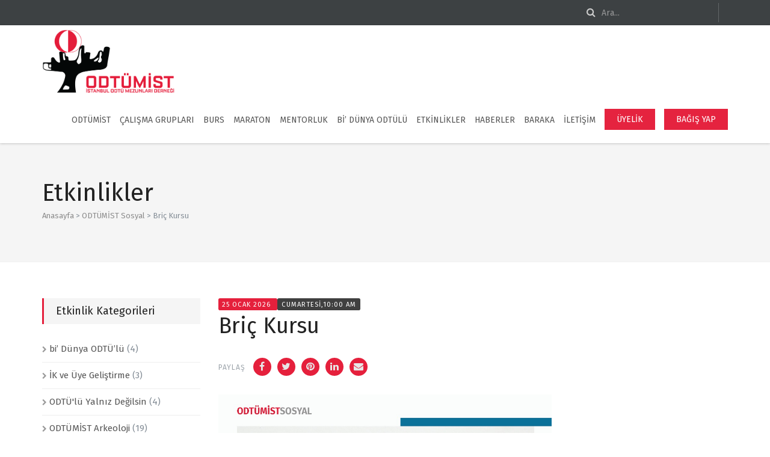

--- FILE ---
content_type: text/html; charset=UTF-8
request_url: https://odtumist.org/etkinlik/sosyal/20220108/
body_size: 14243
content:
<!DOCTYPE html>
<!--// OPEN HTML //-->
<html lang="tr" class="no-js">
<head>
	<meta charset="UTF-8">
	<link rel="profile" href="http://gmpg.org/xfn/11">
	<link rel="pingback" href="https://odtumist.org/xmlrpc.php">
        <!-- Mobile Specific Metas
    ================================================== -->
	                        <meta name="viewport" content="width=device-width, user-scalable=no, initial-scale=1.0, minimum-scale=1.0, maximum-scale=1.0">
                	<!--// PINGBACK //-->
    	<link rel="pingback" href="https://odtumist.org/xmlrpc.php" />
    <title>Briç Kursu &#8211; ODTUMİST</title>
<meta name='robots' content='max-image-preview:large' />
<link rel='dns-prefetch' href='//cdn.jsdelivr.net' />
<link rel='dns-prefetch' href='//fonts.googleapis.com' />
<link rel='preconnect' href='https://fonts.gstatic.com' crossorigin />
<link rel="alternate" type="application/rss+xml" title="ODTUMİST &raquo; akışı" href="https://odtumist.org/feed/" />
<link rel="alternate" type="application/rss+xml" title="ODTUMİST &raquo; yorum akışı" href="https://odtumist.org/comments/feed/" />
<link rel="alternate" title="oEmbed (JSON)" type="application/json+oembed" href="https://odtumist.org/wp-json/oembed/1.0/embed?url=https%3A%2F%2Fodtumist.org%2Fetkinlik%2Fsosyal%2F20220108%2F" />
<link rel="alternate" title="oEmbed (XML)" type="text/xml+oembed" href="https://odtumist.org/wp-json/oembed/1.0/embed?url=https%3A%2F%2Fodtumist.org%2Fetkinlik%2Fsosyal%2F20220108%2F&#038;format=xml" />
<style id='wp-img-auto-sizes-contain-inline-css' type='text/css'>
img:is([sizes=auto i],[sizes^="auto," i]){contain-intrinsic-size:3000px 1500px}
/*# sourceURL=wp-img-auto-sizes-contain-inline-css */
</style>
<style id='wp-emoji-styles-inline-css' type='text/css'>

	img.wp-smiley, img.emoji {
		display: inline !important;
		border: none !important;
		box-shadow: none !important;
		height: 1em !important;
		width: 1em !important;
		margin: 0 0.07em !important;
		vertical-align: -0.1em !important;
		background: none !important;
		padding: 0 !important;
	}
/*# sourceURL=wp-emoji-styles-inline-css */
</style>
<style id='wp-block-library-inline-css' type='text/css'>
:root{--wp-block-synced-color:#7a00df;--wp-block-synced-color--rgb:122,0,223;--wp-bound-block-color:var(--wp-block-synced-color);--wp-editor-canvas-background:#ddd;--wp-admin-theme-color:#007cba;--wp-admin-theme-color--rgb:0,124,186;--wp-admin-theme-color-darker-10:#006ba1;--wp-admin-theme-color-darker-10--rgb:0,107,160.5;--wp-admin-theme-color-darker-20:#005a87;--wp-admin-theme-color-darker-20--rgb:0,90,135;--wp-admin-border-width-focus:2px}@media (min-resolution:192dpi){:root{--wp-admin-border-width-focus:1.5px}}.wp-element-button{cursor:pointer}:root .has-very-light-gray-background-color{background-color:#eee}:root .has-very-dark-gray-background-color{background-color:#313131}:root .has-very-light-gray-color{color:#eee}:root .has-very-dark-gray-color{color:#313131}:root .has-vivid-green-cyan-to-vivid-cyan-blue-gradient-background{background:linear-gradient(135deg,#00d084,#0693e3)}:root .has-purple-crush-gradient-background{background:linear-gradient(135deg,#34e2e4,#4721fb 50%,#ab1dfe)}:root .has-hazy-dawn-gradient-background{background:linear-gradient(135deg,#faaca8,#dad0ec)}:root .has-subdued-olive-gradient-background{background:linear-gradient(135deg,#fafae1,#67a671)}:root .has-atomic-cream-gradient-background{background:linear-gradient(135deg,#fdd79a,#004a59)}:root .has-nightshade-gradient-background{background:linear-gradient(135deg,#330968,#31cdcf)}:root .has-midnight-gradient-background{background:linear-gradient(135deg,#020381,#2874fc)}:root{--wp--preset--font-size--normal:16px;--wp--preset--font-size--huge:42px}.has-regular-font-size{font-size:1em}.has-larger-font-size{font-size:2.625em}.has-normal-font-size{font-size:var(--wp--preset--font-size--normal)}.has-huge-font-size{font-size:var(--wp--preset--font-size--huge)}.has-text-align-center{text-align:center}.has-text-align-left{text-align:left}.has-text-align-right{text-align:right}.has-fit-text{white-space:nowrap!important}#end-resizable-editor-section{display:none}.aligncenter{clear:both}.items-justified-left{justify-content:flex-start}.items-justified-center{justify-content:center}.items-justified-right{justify-content:flex-end}.items-justified-space-between{justify-content:space-between}.screen-reader-text{border:0;clip-path:inset(50%);height:1px;margin:-1px;overflow:hidden;padding:0;position:absolute;width:1px;word-wrap:normal!important}.screen-reader-text:focus{background-color:#ddd;clip-path:none;color:#444;display:block;font-size:1em;height:auto;left:5px;line-height:normal;padding:15px 23px 14px;text-decoration:none;top:5px;width:auto;z-index:100000}html :where(.has-border-color){border-style:solid}html :where([style*=border-top-color]){border-top-style:solid}html :where([style*=border-right-color]){border-right-style:solid}html :where([style*=border-bottom-color]){border-bottom-style:solid}html :where([style*=border-left-color]){border-left-style:solid}html :where([style*=border-width]){border-style:solid}html :where([style*=border-top-width]){border-top-style:solid}html :where([style*=border-right-width]){border-right-style:solid}html :where([style*=border-bottom-width]){border-bottom-style:solid}html :where([style*=border-left-width]){border-left-style:solid}html :where(img[class*=wp-image-]){height:auto;max-width:100%}:where(figure){margin:0 0 1em}html :where(.is-position-sticky){--wp-admin--admin-bar--position-offset:var(--wp-admin--admin-bar--height,0px)}@media screen and (max-width:600px){html :where(.is-position-sticky){--wp-admin--admin-bar--position-offset:0px}}

/*# sourceURL=wp-block-library-inline-css */
</style><style id='global-styles-inline-css' type='text/css'>
:root{--wp--preset--aspect-ratio--square: 1;--wp--preset--aspect-ratio--4-3: 4/3;--wp--preset--aspect-ratio--3-4: 3/4;--wp--preset--aspect-ratio--3-2: 3/2;--wp--preset--aspect-ratio--2-3: 2/3;--wp--preset--aspect-ratio--16-9: 16/9;--wp--preset--aspect-ratio--9-16: 9/16;--wp--preset--color--black: #000000;--wp--preset--color--cyan-bluish-gray: #abb8c3;--wp--preset--color--white: #ffffff;--wp--preset--color--pale-pink: #f78da7;--wp--preset--color--vivid-red: #cf2e2e;--wp--preset--color--luminous-vivid-orange: #ff6900;--wp--preset--color--luminous-vivid-amber: #fcb900;--wp--preset--color--light-green-cyan: #7bdcb5;--wp--preset--color--vivid-green-cyan: #00d084;--wp--preset--color--pale-cyan-blue: #8ed1fc;--wp--preset--color--vivid-cyan-blue: #0693e3;--wp--preset--color--vivid-purple: #9b51e0;--wp--preset--gradient--vivid-cyan-blue-to-vivid-purple: linear-gradient(135deg,rgb(6,147,227) 0%,rgb(155,81,224) 100%);--wp--preset--gradient--light-green-cyan-to-vivid-green-cyan: linear-gradient(135deg,rgb(122,220,180) 0%,rgb(0,208,130) 100%);--wp--preset--gradient--luminous-vivid-amber-to-luminous-vivid-orange: linear-gradient(135deg,rgb(252,185,0) 0%,rgb(255,105,0) 100%);--wp--preset--gradient--luminous-vivid-orange-to-vivid-red: linear-gradient(135deg,rgb(255,105,0) 0%,rgb(207,46,46) 100%);--wp--preset--gradient--very-light-gray-to-cyan-bluish-gray: linear-gradient(135deg,rgb(238,238,238) 0%,rgb(169,184,195) 100%);--wp--preset--gradient--cool-to-warm-spectrum: linear-gradient(135deg,rgb(74,234,220) 0%,rgb(151,120,209) 20%,rgb(207,42,186) 40%,rgb(238,44,130) 60%,rgb(251,105,98) 80%,rgb(254,248,76) 100%);--wp--preset--gradient--blush-light-purple: linear-gradient(135deg,rgb(255,206,236) 0%,rgb(152,150,240) 100%);--wp--preset--gradient--blush-bordeaux: linear-gradient(135deg,rgb(254,205,165) 0%,rgb(254,45,45) 50%,rgb(107,0,62) 100%);--wp--preset--gradient--luminous-dusk: linear-gradient(135deg,rgb(255,203,112) 0%,rgb(199,81,192) 50%,rgb(65,88,208) 100%);--wp--preset--gradient--pale-ocean: linear-gradient(135deg,rgb(255,245,203) 0%,rgb(182,227,212) 50%,rgb(51,167,181) 100%);--wp--preset--gradient--electric-grass: linear-gradient(135deg,rgb(202,248,128) 0%,rgb(113,206,126) 100%);--wp--preset--gradient--midnight: linear-gradient(135deg,rgb(2,3,129) 0%,rgb(40,116,252) 100%);--wp--preset--font-size--small: 13px;--wp--preset--font-size--medium: 20px;--wp--preset--font-size--large: 36px;--wp--preset--font-size--x-large: 42px;--wp--preset--spacing--20: 0.44rem;--wp--preset--spacing--30: 0.67rem;--wp--preset--spacing--40: 1rem;--wp--preset--spacing--50: 1.5rem;--wp--preset--spacing--60: 2.25rem;--wp--preset--spacing--70: 3.38rem;--wp--preset--spacing--80: 5.06rem;--wp--preset--shadow--natural: 6px 6px 9px rgba(0, 0, 0, 0.2);--wp--preset--shadow--deep: 12px 12px 50px rgba(0, 0, 0, 0.4);--wp--preset--shadow--sharp: 6px 6px 0px rgba(0, 0, 0, 0.2);--wp--preset--shadow--outlined: 6px 6px 0px -3px rgb(255, 255, 255), 6px 6px rgb(0, 0, 0);--wp--preset--shadow--crisp: 6px 6px 0px rgb(0, 0, 0);}:where(.is-layout-flex){gap: 0.5em;}:where(.is-layout-grid){gap: 0.5em;}body .is-layout-flex{display: flex;}.is-layout-flex{flex-wrap: wrap;align-items: center;}.is-layout-flex > :is(*, div){margin: 0;}body .is-layout-grid{display: grid;}.is-layout-grid > :is(*, div){margin: 0;}:where(.wp-block-columns.is-layout-flex){gap: 2em;}:where(.wp-block-columns.is-layout-grid){gap: 2em;}:where(.wp-block-post-template.is-layout-flex){gap: 1.25em;}:where(.wp-block-post-template.is-layout-grid){gap: 1.25em;}.has-black-color{color: var(--wp--preset--color--black) !important;}.has-cyan-bluish-gray-color{color: var(--wp--preset--color--cyan-bluish-gray) !important;}.has-white-color{color: var(--wp--preset--color--white) !important;}.has-pale-pink-color{color: var(--wp--preset--color--pale-pink) !important;}.has-vivid-red-color{color: var(--wp--preset--color--vivid-red) !important;}.has-luminous-vivid-orange-color{color: var(--wp--preset--color--luminous-vivid-orange) !important;}.has-luminous-vivid-amber-color{color: var(--wp--preset--color--luminous-vivid-amber) !important;}.has-light-green-cyan-color{color: var(--wp--preset--color--light-green-cyan) !important;}.has-vivid-green-cyan-color{color: var(--wp--preset--color--vivid-green-cyan) !important;}.has-pale-cyan-blue-color{color: var(--wp--preset--color--pale-cyan-blue) !important;}.has-vivid-cyan-blue-color{color: var(--wp--preset--color--vivid-cyan-blue) !important;}.has-vivid-purple-color{color: var(--wp--preset--color--vivid-purple) !important;}.has-black-background-color{background-color: var(--wp--preset--color--black) !important;}.has-cyan-bluish-gray-background-color{background-color: var(--wp--preset--color--cyan-bluish-gray) !important;}.has-white-background-color{background-color: var(--wp--preset--color--white) !important;}.has-pale-pink-background-color{background-color: var(--wp--preset--color--pale-pink) !important;}.has-vivid-red-background-color{background-color: var(--wp--preset--color--vivid-red) !important;}.has-luminous-vivid-orange-background-color{background-color: var(--wp--preset--color--luminous-vivid-orange) !important;}.has-luminous-vivid-amber-background-color{background-color: var(--wp--preset--color--luminous-vivid-amber) !important;}.has-light-green-cyan-background-color{background-color: var(--wp--preset--color--light-green-cyan) !important;}.has-vivid-green-cyan-background-color{background-color: var(--wp--preset--color--vivid-green-cyan) !important;}.has-pale-cyan-blue-background-color{background-color: var(--wp--preset--color--pale-cyan-blue) !important;}.has-vivid-cyan-blue-background-color{background-color: var(--wp--preset--color--vivid-cyan-blue) !important;}.has-vivid-purple-background-color{background-color: var(--wp--preset--color--vivid-purple) !important;}.has-black-border-color{border-color: var(--wp--preset--color--black) !important;}.has-cyan-bluish-gray-border-color{border-color: var(--wp--preset--color--cyan-bluish-gray) !important;}.has-white-border-color{border-color: var(--wp--preset--color--white) !important;}.has-pale-pink-border-color{border-color: var(--wp--preset--color--pale-pink) !important;}.has-vivid-red-border-color{border-color: var(--wp--preset--color--vivid-red) !important;}.has-luminous-vivid-orange-border-color{border-color: var(--wp--preset--color--luminous-vivid-orange) !important;}.has-luminous-vivid-amber-border-color{border-color: var(--wp--preset--color--luminous-vivid-amber) !important;}.has-light-green-cyan-border-color{border-color: var(--wp--preset--color--light-green-cyan) !important;}.has-vivid-green-cyan-border-color{border-color: var(--wp--preset--color--vivid-green-cyan) !important;}.has-pale-cyan-blue-border-color{border-color: var(--wp--preset--color--pale-cyan-blue) !important;}.has-vivid-cyan-blue-border-color{border-color: var(--wp--preset--color--vivid-cyan-blue) !important;}.has-vivid-purple-border-color{border-color: var(--wp--preset--color--vivid-purple) !important;}.has-vivid-cyan-blue-to-vivid-purple-gradient-background{background: var(--wp--preset--gradient--vivid-cyan-blue-to-vivid-purple) !important;}.has-light-green-cyan-to-vivid-green-cyan-gradient-background{background: var(--wp--preset--gradient--light-green-cyan-to-vivid-green-cyan) !important;}.has-luminous-vivid-amber-to-luminous-vivid-orange-gradient-background{background: var(--wp--preset--gradient--luminous-vivid-amber-to-luminous-vivid-orange) !important;}.has-luminous-vivid-orange-to-vivid-red-gradient-background{background: var(--wp--preset--gradient--luminous-vivid-orange-to-vivid-red) !important;}.has-very-light-gray-to-cyan-bluish-gray-gradient-background{background: var(--wp--preset--gradient--very-light-gray-to-cyan-bluish-gray) !important;}.has-cool-to-warm-spectrum-gradient-background{background: var(--wp--preset--gradient--cool-to-warm-spectrum) !important;}.has-blush-light-purple-gradient-background{background: var(--wp--preset--gradient--blush-light-purple) !important;}.has-blush-bordeaux-gradient-background{background: var(--wp--preset--gradient--blush-bordeaux) !important;}.has-luminous-dusk-gradient-background{background: var(--wp--preset--gradient--luminous-dusk) !important;}.has-pale-ocean-gradient-background{background: var(--wp--preset--gradient--pale-ocean) !important;}.has-electric-grass-gradient-background{background: var(--wp--preset--gradient--electric-grass) !important;}.has-midnight-gradient-background{background: var(--wp--preset--gradient--midnight) !important;}.has-small-font-size{font-size: var(--wp--preset--font-size--small) !important;}.has-medium-font-size{font-size: var(--wp--preset--font-size--medium) !important;}.has-large-font-size{font-size: var(--wp--preset--font-size--large) !important;}.has-x-large-font-size{font-size: var(--wp--preset--font-size--x-large) !important;}
/*# sourceURL=global-styles-inline-css */
</style>

<style id='classic-theme-styles-inline-css' type='text/css'>
/*! This file is auto-generated */
.wp-block-button__link{color:#fff;background-color:#32373c;border-radius:9999px;box-shadow:none;text-decoration:none;padding:calc(.667em + 2px) calc(1.333em + 2px);font-size:1.125em}.wp-block-file__button{background:#32373c;color:#fff;text-decoration:none}
/*# sourceURL=/wp-includes/css/classic-themes.min.css */
</style>
<link rel='stylesheet' id='extendify-sdk-utility-classes-css' href='https://odtumist.org/wp-content/plugins/redux-framework/redux-core/extendify-sdk/public/build/extendify-utilities.css?ver=11.7' type='text/css' media='all' />
<link rel='stylesheet' id='bursmetre-style-css' href='https://odtumist.org/wp-content/plugins/bursmetre-dashboard/css/style.css?ver=1.0.0' type='text/css' media='all' />
<link rel='stylesheet' id='contact-form-7-css' href='https://odtumist.org/wp-content/plugins/contact-form-7/includes/css/styles.css?ver=5.7.7' type='text/css' media='all' />
<link rel='stylesheet' id='slb_core-css' href='https://odtumist.org/wp-content/plugins/simple-lightbox/client/css/app.css?ver=2.8.1' type='text/css' media='all' />
<link rel='stylesheet' id='bootstrap-css' href='https://odtumist.org/wp-content/themes/solicitor/assets/css/bootstrap.css?ver=2.2' type='text/css' media='all' />
<link rel='stylesheet' id='bootstrap-theme-css' href='https://odtumist.org/wp-content/themes/solicitor/assets/css/bootstrap-theme.css?ver=2.2' type='text/css' media='all' />
<link rel='stylesheet' id='solicitor-main-css' href='https://odtumist.org/wp-content/themes/solicitor/style.css?ver=2.2' type='text/css' media='all' />
<link rel='stylesheet' id='fontawesome-css' href='https://odtumist.org/wp-content/themes/solicitor/assets/css/font-awesome.css?ver=2.2' type='text/css' media='all' />
<link rel='stylesheet' id='animations-css' href='https://odtumist.org/wp-content/themes/solicitor/assets/css/animations.css?ver=2.2' type='text/css' media='all' />
<link rel='stylesheet' id='line-icons-css' href='https://odtumist.org/wp-content/themes/solicitor/assets/css/line-icons.css?ver=2.2' type='text/css' media='all' />
<link rel='stylesheet' id='magnific-popup-css' href='https://odtumist.org/wp-content/themes/solicitor/assets/vendor/magnific/magnific-popup.css?ver=2.2' type='text/css' media='all' />
<link rel='stylesheet' id='owl-carousel-css' href='https://odtumist.org/wp-content/themes/solicitor/assets/vendor/owl-carousel/css/owl.carousel.css?ver=2.2' type='text/css' media='all' />
<link rel='stylesheet' id='owl-theme-css' href='https://odtumist.org/wp-content/themes/solicitor/assets/vendor/owl-carousel/css/owl.theme.css?ver=2.2' type='text/css' media='all' />
<link rel='stylesheet' id='fullcalendar-css' href='https://odtumist.org/wp-content/themes/solicitor/assets/vendor/fullcalendar/fullcalendar.css?ver=2.2' type='text/css' media='all' />
<link rel='stylesheet' id='fullcalendar-print-css' href='https://odtumist.org/wp-content/themes/solicitor/assets/vendor/fullcalendar/fullcalendar.print.css?ver=2.2' type='text/css' media='print' />
<link rel='stylesheet' id='theme-colors-css' href='https://odtumist.org/wp-content/themes/solicitor/assets/colors/color1.css?ver=2.2' type='text/css' media='all' />
<link rel="preload" as="style" href="https://fonts.googleapis.com/css?family=Fira%20Sans:400,700&#038;display=swap&#038;ver=1657185369" /><link rel="stylesheet" href="https://fonts.googleapis.com/css?family=Fira%20Sans:400,700&#038;display=swap&#038;ver=1657185369" media="print" onload="this.media='all'"><noscript><link rel="stylesheet" href="https://fonts.googleapis.com/css?family=Fira%20Sans:400,700&#038;display=swap&#038;ver=1657185369" /></noscript><!--n2css--><!--n2js--><script type="text/javascript" src="https://odtumist.org/wp-includes/js/jquery/jquery.min.js?ver=3.7.1" id="jquery-core-js"></script>
<script type="text/javascript" src="https://odtumist.org/wp-includes/js/jquery/jquery-migrate.min.js?ver=3.4.1" id="jquery-migrate-js"></script>
<script type="text/javascript" src="https://odtumist.org/wp-content/themes/solicitor/assets/vendor/fullcalendar/lib/moment.min.js?ver=2.2" id="fullcalendar-moments-js"></script>
<link rel="https://api.w.org/" href="https://odtumist.org/wp-json/" /><link rel="EditURI" type="application/rsd+xml" title="RSD" href="https://odtumist.org/xmlrpc.php?rsd" />
<meta name="generator" content="WordPress 6.9" />
<link rel="canonical" href="https://odtumist.org/etkinlik/sosyal/20220108/" />
<link rel='shortlink' href='https://odtumist.org/?p=20946' />
<meta name="framework" content="Redux 4.3.3" /><style type="text/css">
#info-content:before,#service-blocks .accordion-body a:hover,.accent-color,.arrow-upwards,.basic-link,.blog-grid-item .meta-data,.blog-list-item .meta-data,.blog-list-item .meta-data a,.blog-list-item h4 a:hover,.btn-link,.btn-primary .badge,.btn-primary.btn-ghost,.dd-menu>li>a:hover,.featured-block-info .subtitle,.flex-caption-text a.ico:hover,.grid-item h4 a:hover,.header-style3 #info-content>li i,.icon-block,.icon-box-inline span,.icon-box.ibox-border .ibox-icon i,.icon-box.ibox-border .ibox-icon img,.icon-box.ibox-border .ibox-icon span,.icon-box.ibox-plain .ibox-icon i,.icon-box.ibox-plain .ibox-icon img,.icon-box.ibox-plain .ibox-icon span,.list-group-item a:hover,.nav-np .next:hover,.nav-np .prev:hover,.nav-pills>.active>a>.badge,.next-prev-post a:hover h5,.pages-sub-menu li.active .fa-angle-right,.pagination>li>a:focus,.pagination>li>a:hover,.pagination>li>span:focus,.pagination>li>span:hover,.post .post-title a:hover,.post-actions .comment-count a:hover,.pricing-column .features a:hover,.pricing-column h3,.single-post .blog-grid-item .meta-data a,.social-icons a:hover,.sort-source li.active a,.text-primary,.widget li .meta-data a:hover,a,a.list-group-item.active>.badge,a:hover,address strong,blockquote:before,ol.breadcrumb a,p.drop-caps:first-child:first-letter,ul.angles>li>i,ul.carets>li>i,ul.checks>li>i,ul.chevrons>li>i,ul.icons>li>i{
				color:#E5203C;
			}
			#back-to-top:hover,#info-content,#info-toggle,#menu-toggle:hover,.accent-bg,.accordion-heading .accordion-toggle.active,.bootstrap-select.btn-group .dropdown-menu li.selected a,.btn-primary,.btn-primary.disabled,.btn-primary.disabled.active,.btn-primary.disabled:active,.btn-primary.disabled:focus,.btn-primary.disabled:hover,.btn-primary[disabled],.btn-primary[disabled].active,.btn-primary[disabled]:active,.btn-primary[disabled]:focus,.btn-primary[disabled]:hover,.carousel-indicators .active,.dd-menu>li ul,.dropdown-menu>.active>a,.dropdown-menu>.active>a:focus,.dropdown-menu>.active>a:hover,.event-grid-time,.featured-block-info .subtitle:before,.flex-control-nav a.flex-active,.flex-control-nav a:hover,.ibox-border.ibox-effect.ibox-dark .ibox-icon i:after,.ibox-border.ibox-effect.ibox-dark .ibox-icon span:after,.ibox-effect.ibox-dark .ibox-icon i:hover,.ibox-effect.ibox-dark .ibox-icon span:hover,.ibox-effect.ibox-dark:hover .ibox-icon i,.ibox-effect.ibox-dark:hover .ibox-icon span,.icon-box .ibox-icon i,.icon-box .ibox-icon img,.icon-box .ibox-icon span,.icon-box.ibox-dark.ibox-outline:hover .ibox-icon i,.icon-box.ibox-dark.ibox-outline:hover .ibox-icon span,.icon-box.icon-box-style1:hover .ico,.label-primary,.media-box .media-box-wrapper,.nav-pills>li.active>a,.nav-pills>li.active>a:focus,.nav-pills>li.active>a:hover,.notice-bar .btn:before,.pagination>.active>a,.pagination>.active>a:focus,.pagination>.active>a:hover,.pagination>.active>span,.pagination>.active>span:focus,.pagination>.active>span:hover,.panel-primary>.panel-heading,.parallax-light .subhead:before,.parallax-overlay:before,.pricing-column.highlight h3,.progress-bar-primary,.social-share-bar.share-buttons-tc li a,.subhead.accent-color:before,.tagcloud a:hover,.timeline>li>.timeline-badge,.woocommerce #content input.button.alt:active,.woocommerce #content input.button.alt:hover,.woocommerce #respond input#submit.alt:active,.woocommerce #respond input#submit.alt:hover,.woocommerce a.button.alt:active,.woocommerce a.button.alt:hover,.woocommerce button.button.alt:active,.woocommerce button.button.alt:hover,.woocommerce input.button.alt:active,.woocommerce input.button.alt:hover,.woocommerce-page #content input.button.alt:active,.woocommerce-page #content input.button.alt:hover,.woocommerce-page #respond input#submit.alt:active,.woocommerce-page #respond input#submit.alt:hover,.woocommerce-page a.button.alt:active,.woocommerce-page a.button.alt:hover,.woocommerce-page button.button.alt:active,.woocommerce-page button.button.alt:hover,.woocommerce-page input.button.alt:active,.woocommerce-page input.button.alt:hover,.wpcf7-form .wpcf7-submit,a.list-group-item.active,a.list-group-item.active:focus,a.list-group-item.active:hover,blockquote:after,fieldset[disabled] .btn-primary,fieldset[disabled] .btn-primary.active,fieldset[disabled] .btn-primary:active,fieldset[disabled] .btn-primary:focus,fieldset[disabled] .btn-primary:hover,p.drop-caps.secondary:first-child:first-letter{
  				background-color: #E5203C;
			}
			@media only screen and (max-width:992px){.header-style3 #info-content{
				background-color: #E5203C;
			}}
			.btn-primary.btn-ghost:hover{background-color:#616997!important;border-color:#616997!important}.btn-primary.active,.btn-primary:active,.btn-primary:focus,.btn-primary:hover,.open .dropdown-toggle.btn-primary{
				background:#E5203C;
				opacity:.9
			}
			.woocommerce #content input.button.alt,.woocommerce #respond input#submit.alt,.woocommerce .widget_layered_nav ul li.chosen a,.woocommerce .widget_price_filter .ui-slider .ui-slider-handle,.woocommerce a.button.alt,.woocommerce button.button.alt,.woocommerce input.button.alt,.woocommerce span.onsale,.woocommerce-page #content input.button.alt,.woocommerce-page #respond input#submit.alt,.woocommerce-page .widget_layered_nav ul li.chosen a,.woocommerce-page .widget_price_filter .ui-slider .ui-slider-handle,.woocommerce-page a.button.alt,.woocommerce-page button.button.alt,.woocommerce-page input.button.alt,.woocommerce-page span.onsale,.wpcf7-form .wpcf7-submit,p.demo_store{
  				background: #E5203C;
			}
			.btn-primary.btn-ghost,.btn-primary.btn-transparent,.icon-box-inline span,.icon-box.ibox-border .ibox-icon,.icon-box.ibox-dark.ibox-outline:hover .ibox-icon,.icon-box.ibox-outline .ibox-icon,.icon-box.icon-box-style1 .ico,.nav .open>a,.nav .open>a:focus,.nav .open>a:hover,.notice-bar .flexslider,.owl-theme .owl-controls.clickable .owl-page:hover span,.owl-theme .owl-page.active span,.pagination>.active>a,.pagination>.active>a:focus,.pagination>.active>a:hover,.pagination>.active>span,.pagination>.active>span:focus,.pagination>.active>span:hover,.panel-primary,.panel-primary>.panel-heading,.tagcloud a:hover,a.list-group-item.active,a.list-group-item.active:focus,a.list-group-item.active:hover,a.thumbnail.active,a.thumbnail:focus,a.thumbnail:hover{
				border-color:#E5203C;
			}
			.content .widget_nav_menu ul li a:hover,.content .widget_nav_menu ul li.current-menu-item a,.panel-primary>.panel-heading+.panel-collapse .panel-body,.woocommerce .woocommerce-info,.woocommerce .woocommerce-message,.woocommerce-page .woocommerce-info,.woocommerce-page .woocommerce-message{
				border-top-color:#E5203C;
			}
			.alert-primary,.widgettitle{
				border-left-color:#E5203C;
			}
			.blog-grid-item .meta-data a,.blog-list-item .meta-data a,.nav-tabs>li.active>a,.nav-tabs>li.active>a:focus,.nav-tabs>li.active>a:hover,.panel-primary>.panel-footer+.panel-collapse .panel-body,.template-submenu li.current_page_item a{
				border-bottom-color:#E5203C;
			}
			.ibox-border.ibox-effect.ibox-dark .ibox-icon i:hover,.ibox-border.ibox-effect.ibox-dark .ibox-icon span:hover,.ibox-border.ibox-effect.ibox-dark:hover .ibox-icon i,.ibox-border.ibox-effect.ibox-dark:hover .ibox-icon span{
				box-shadow:0 0 0 1px #E5203C;
			}
			.ibox-effect.ibox-dark .ibox-icon i:after,.ibox-effect.ibox-dark .ibox-icon span:after{
				box-shadow:0 0 0 2px #E5203C;
			}@media (min-width:1200px){.container{width:1170px;}}
		body.boxed .body{max-width:1200px}
		body.boxed .notice-bar .container{max-width:1170px}
		@media (min-width: 1200px) {body.boxed .site-header{width:1200px; margin-left:-600px;}}
		.smenu-opener{line-height:49px}.dd-menu ul li .smenu-opener{line-height:42px}.content{min-height:400px} #content-col, #sidebar-col{float:right;}
/*========== User Custom CSS Styles ==========*/
a#menu-toggle {
    z-index: 1;
}
nav.main-navigation.pull-right {
    z-index: auto;
}
#header{
margin: 0 auto;
}	
ol.breadcrumb a {
    color: #8b8b8b;
}
span.post.post-page.current-item {
    color: #e5203c;
}
.social-icons-colored.social-icons-inverted li.facebook a {
    background-color: #e5203c;
}
.social-icons-colored.social-icons-inverted li.twitter a {
    background-color: #e5203c;
}
.social-icons-colored.social-icons-inverted li.youtube a {
    background-color: #e5203c;
}
.social-icons-colored.social-icons-inverted li.instagram a {
    background-color: #e5203c;
}
.social-icons-colored.social-icons-inverted li.pinterest a {
    background-color: #e5203c;
}
.social-icons-colored.social-icons-inverted li.linkedin a {
    background-color: #e5203c;
}
.social-icons-colored.social-icons-inverted li.email a {
    background-color: #e5203c;
}
.social-icons-colored.social-icons-inverted li a {
    width: 30px;
    height: 30px;
    text-align: center;
    color: #e7e7e7;
    line-height: 30px;
}
.uyelikbuton {
    background: #e5233f;
    padding: 0px 20px;
    top: 2px;
}
.uyelikbuton a {
    color: #fff !important;
    line-height: 35px !important;
}
nav.main-navigation.pull-right {
    margin-top: 5px;
}
.dd-menu > li {
    margin-left: 10px;
    font-size: 14px;
}
.col-md-12.blogbolum {
    height: 165px;
    position: relative;
    box-sizing: initial;
}
.next-prev-post {
    display: none;
}			
.site-logo {
    float: left;
    width: 220px;
    margin-top: -10px;
}
.dd-menu > li > a {
    text-transform: uppercase;
}	
.col-md-12.blogbolum a {
    color: #000;
}
a.moretag {
    color: #e5203c !important;
}		
nav.main-navigation.pull-right {
    margin-top: 25px;
}
.dd-menu > li {
    margin-left: 15px;
    font-size: 14px;
}			
@media only screen and (max-width: 600px) {
li.team-list-item.grid-item.col-md-12.col-sm-4.isotope-item {
    height: 100px;
}
	.widget .meta-data {
    margin-top: 15px;
    line-height: 17px;
}
.team-list-item .meta-data {
    border-bottom: 1px solid #fff !important;
}
}</style>
<link rel="icon" href="https://odtumist.org/wp-content/uploads/2016/12/favicon.png" sizes="32x32" />
<link rel="icon" href="https://odtumist.org/wp-content/uploads/2016/12/favicon.png" sizes="192x192" />
<link rel="apple-touch-icon" href="https://odtumist.org/wp-content/uploads/2016/12/favicon.png" />
<meta name="msapplication-TileImage" content="https://odtumist.org/wp-content/uploads/2016/12/favicon.png" />
		<style type="text/css" id="wp-custom-css">
			.col-md-12.blogbolum {
    height: 250px !important;
    position: relative;
    box-sizing: initial;
}.thumbnailgorsel {
    float: left;
    width: 250px !important;
    margin-right: 20px;
}
a#menu-toggle {
    z-index: 1;
}
nav.main-navigation.pull-right {
    z-index: auto;
}
#header{
margin: 0 auto;
}	
ol.breadcrumb a {
    color: #8b8b8b;
}
span.post.post-page.current-item {
    color: #e5203c;
}
.social-icons-colored.social-icons-inverted li.facebook a {
    background-color: #e5203c;
}
.social-icons-colored.social-icons-inverted li.twitter a {
    background-color: #e5203c;
}
.social-icons-colored.social-icons-inverted li.youtube a {
    background-color: #e5203c;
}
.social-icons-colored.social-icons-inverted li.instagram a {
    background-color: #e5203c;
}
.social-icons-colored.social-icons-inverted li.pinterest a {
    background-color: #e5203c;
}
.social-icons-colored.social-icons-inverted li.linkedin a {
    background-color: #e5203c;
}
.social-icons-colored.social-icons-inverted li.email a {
    background-color: #e5203c;
}
.social-icons-colored.social-icons-inverted li a {
    width: 30px;
    height: 30px;
    text-align: center;
    color: #e7e7e7;
    line-height: 30px;
}
.uyelikbuton {
    background: #e5233f;
    padding: 0px 20px;
    top: 2px;
}
.uyelikbuton a {
    color: #fff !important;
    line-height: 35px !important;
}
nav.main-navigation.pull-right {
    margin-top: 5px;
}
.dd-menu > li {
    margin-left: 10px;
    font-size: 14px;
}
.col-md-12.blogbolum {
    height: 165px;
    position: relative;
    box-sizing: initial;
}
.next-prev-post {
    display: none;
}			
.site-logo {
    float: left;
    width: 220px;
    margin-top: -10px;
}
.dd-menu > li > a {
    text-transform: uppercase;
}	
.col-md-12.blogbolum a {
    color: #000;
}
a.moretag {
    color: #e5203c !important;
}		
nav.main-navigation.pull-right {
    margin-top: 25px;
}
.dd-menu > li {
    margin-left: 15px;
    font-size: 14px;
}		
.col-md-12.blogbolum {
    margin-bottom: 20px;
}
@media only screen and (max-width: 600px) {
li.team-list-item.grid-item.col-md-12.col-sm-4.isotope-item {
    height: 100px;
}
	.widget .meta-data {
    margin-top: 15px !important;
    line-height: 17px !important;
}
	.team-list-item .meta-data {
    padding-bottom: 27px !important;
}
	.thumbnailgorsel {
    width: 100px !important;
}

}
	.maraton-gunu-program{
    display: none !important;
}

.bursmetre-admin-only {
  display: none !important;
}
body.logged-in .bursmetre-admin-only {
  display: inline-block !important;
}
/* Bursmetre Arka Plan Bilim Ağacı */
section.burs-hero {
  position: relative !important;
  border-radius: 30px !important;
  overflow: hidden !important;
  isolation: isolate; /* kendi stacking context oluşturur */
}

/* Bilim ağacı arka plan efekti */
section.burs-hero::after {
  content: "";
  position: absolute;
  top: 0;
  right: 0;
  bottom: 0;
  left: 0;
  background-image: url('https://odtumist.org/wp-content/uploads/2021/01/bilimagaci0.png');
  background-repeat: no-repeat;
  background-position: 88% 60%; /* 🔧 sağa biraz yaklaştır, dikey ortalamayı düşür */
  background-size: 50%; /* 🔧 biraz küçültme: uzaktan hissi verir */
  opacity: 0.25;
  mix-blend-mode: soft-light;
  z-index: 1;
  pointer-events: none;
}


/* İçerik üstte kalsın */
section.burs-hero > * {
  position: relative;
  z-index: 2;
}
		</style>
		<style id="solicitor_options-dynamic-css" title="dynamic-css" class="redux-options-output">.content{padding-top:60px;padding-bottom:60px;}#info-content > li i, .header-style3 #info-content > li i{font-display:swap;}#info-content > li, .header-style3 #info-content > li{font-display:swap;}.topbar p{font-display:swap;}.topbar .social-icons li a{font-display:swap;}.page-header h1{font-family:"Fira Sans";font-weight:normal;font-style:normal;font-display:swap;}.dd-menu > li > a{font-family:"Fira Sans";font-weight:normal;font-style:normal;font-display:swap;}.dd-menu > li > ul > li > a, .dd-menu > li > ul > li > ul > li > a, .dd-menu > li > ul > li > ul > ul > li > a{font-family:"Fira Sans";font-weight:normal;font-style:normal;font-display:swap;}.dd-menu .megamenu-container .megamenu-sub-title, .dd-menu .megamenu-container .widget .widgettitle, .dd-menu .megamenu-container .widget .widget-title, .header-style2 .dd-menu .megamenu-container .megamenu-sub-title, .header-style2 .dd-menu .megamenu-container .widget .widgettitle, .header-style2 .dd-menu .megamenu-container .widget .widget-title{font-family:"Fira Sans";font-weight:normal;font-style:normal;font-display:swap;}.dd-menu .megamenu-container{font-family:"Fira Sans";font-weight:normal;font-style:normal;font-display:swap;}#menu-toggle{font-family:"Fira Sans";font-weight:normal;font-style:normal;font-display:swap;}.smenu-opener{height:49px;width:75px;}.smenu-opener{font-size:16px;font-display:swap;}.dd-menu ul li .smenu-opener{height:42px;width:51px;}.dd-menu ul li .smenu-opener{font-size:16px;font-display:swap;}.footer_widget h4.widgettitle, .footer_widget h4.widget-title{font-family:"Fira Sans";font-weight:normal;font-style:normal;font-display:swap;}.site-footer .footer_widget{font-family:"Fira Sans";font-weight:normal;font-style:normal;font-display:swap;}h1,h2,h3,h4,h5,h6{font-family:"Fira Sans";font-weight:normal;font-display:swap;}body, .dd-menu .megamenu-container .megamenu-sub-title, .featured-block-info .subtitle, .footer_widget h4.widgettitle, .icon-box h3, .widget_solicitor_recent_post ul li h5{font-family:"Fira Sans";font-weight:400;font-display:swap;}body{font-family:"Fira Sans";font-weight:normal;font-style:normal;font-display:swap;}h1{font-family:"Fira Sans";font-weight:normal;font-style:normal;font-display:swap;}h2{font-family:"Fira Sans";font-weight:normal;font-style:normal;font-display:swap;}h3{font-family:"Fira Sans";font-weight:normal;font-style:normal;font-display:swap;}h4{font-family:"Fira Sans";font-weight:normal;font-style:normal;font-display:swap;}h5{font-family:"Fira Sans";font-weight:normal;font-style:normal;font-display:swap;}h6{font-family:"Fira Sans";font-weight:normal;font-style:normal;font-display:swap;}.nowhere-font{font-family:"Fira Sans";font-weight:700;font-style:normal;font-display:swap;}.nowhere-font{font-family:"Fira Sans";font-weight:normal;font-style:normal;font-display:swap;}.nowhere-font{font-family:"Fira Sans";font-weight:normal;font-style:normal;font-display:swap;}.nowhere-font{font-family:"Fira Sans";font-weight:normal;font-style:normal;font-display:swap;}.nowhere-font{font-family:"Fira Sans";font-weight:normal;font-style:normal;font-display:swap;}.nowhere-font{font-family:"Fira Sans";font-weight:normal;font-style:normal;font-display:swap;}.social-share-bar .share-title{font-family:"Fira Sans";line-height:30px;font-weight:normal;font-style:normal;font-display:swap;}.social-share-bar.social-icons-colored li a{height:30px;width:30px;}.social-share-bar.social-icons-colored li a{line-height:30px;font-size:16px;font-display:swap;}.error404 .page-banner-text div{height:200px;}</style></head>
<!--// CLOSE HEAD //-->
<body class="wp-singular event-template-default single single-event postid-20946 wp-theme-solicitor  header-style1">
	<style type="text/css">.content{padding-top:60px;padding-bottom:60px;}body{}
		.content{}.page-header h1{display:block;}</style>
<div class="body">
    <div class="header-wrapper">
            <div class="topbar">
            <div class="container">
                <div class="row">
                    <div class="col-md-6 col-sm-6">
                                            <p></p>
                   	                    </div>
                    <div class="col-md-6 col-sm-6">
                        <ul class="pull-right social-icons">
                                                    </ul>
                        
                         <form method="get" class="search-form" action="https://odtumist.org//">
            <div class="input-group">
            <input type="text" class="form-control" name="s" id="s" value="" placeholder="Ara..." />
            <span class="input-group-btn">
            <button type ="submit" name ="submit" class="btn btn-primary"><i class="fa fa-search fa-lg"></i></button>
            </span> </div>
 </form>
                    </div>
                </div>
            </div>
        </div>
        		<!-- Start Header -->
<div class="site-header">
    <div class="container">
        <div class="site-logo">
                            <a href="https://odtumist.org/">
                    <img src="https://odtumist.org/wp-content/uploads/2016/12/logotayp_odtumist-1.png" class="default-logo">
                    <img src="https://odtumist.org/wp-content/uploads/2016/12/logotayp_odtumist-1.png" class="retina-logo" width="200" height="">
                </a>
                    </div>
                <a href="#" id="menu-toggle">Menü</a>
        <nav class="main-navigation pull-right">
            <ul id="menu-ana-menu" class="dd-menu sf-menu"><li  class="menu-item-19932 menu-item menu-item-type-post_type menu-item-object-page "><a href="https://odtumist.org/odtumist/">ODTÜMİST<span class="nav-line"></span></a><li  class="menu-item-19691 menu-item menu-item-type-post_type menu-item-object-page "><a href="https://odtumist.org/calisma-gruplari/">ÇALIŞMA GRUPLARI<span class="nav-line"></span></a><li  class="menu-item-19708 menu-item menu-item-type-post_type menu-item-object-page "><a href="https://odtumist.org/burs/">BURS<span class="nav-line"></span></a><li  class="menu-item-22942 menu-item menu-item-type-post_type menu-item-object-page "><a href="https://odtumist.org/maraton/">Maraton<span class="nav-line"></span></a><li  class="menu-item-26228 menu-item menu-item-type-post_type menu-item-object-page "><a href="https://odtumist.org/mentorluk/">MENTORLUK<span class="nav-line"></span></a><li  class="menu-item-21443 menu-item menu-item-type-post_type menu-item-object-page "><a href="https://odtumist.org/bi-dunya-odtulu/">Bi’ Dünya ODTÜLÜ<span class="nav-line"></span></a><li  class="menu-item-19777 menu-item menu-item-type-post_type menu-item-object-page "><a href="https://odtumist.org/etkinlik/etkinlikler-liste-gorunumu/">ETKİNLİKLER<span class="nav-line"></span></a><li  class="menu-item-20872 menu-item menu-item-type-taxonomy menu-item-object-category "><a href="https://odtumist.org/haberler/odtumistden-haberler/">HABERLER<span class="nav-line"></span></a><li  class="menu-item-20015 menu-item menu-item-type-custom menu-item-object-custom "><a target="_blank" href="http://www.odtumistbaraka.org/">BARAKA<span class="nav-line"></span></a><li  class="menu-item-19806 menu-item menu-item-type-post_type menu-item-object-page "><a href="https://odtumist.org/iletisim/">İLETİŞİM<span class="nav-line"></span></a><li  class="menu-item-19940 uyelikbuton menu-item menu-item-type-post_type menu-item-object-page "><a href="https://odtumist.org/uyelik/">ÜYELİK<span class="nav-line"></span></a><li  class="menu-item-24559 uyelikbuton menu-item menu-item-type-custom menu-item-object-custom "><a target="_blank" href="https://fonzip.com/odtumist/bagis">BAĞIŞ YAP<span class="nav-line"></span></a></ul>        </nav>
    </div>
</div>
</div>
<!-- Start Hero Area -->
<div class="hero-area">
<div class="page-header " style="background-color:; height:px;">
	 	<div class="container">
           <div class="page-header-text"><div style="height:px;"><div>        
    	        <h1>Etkinlikler</h1>
		 	
				<ol class="breadcrumb">
					<!-- Breadcrumb NavXT 6.6.0 -->
<span property="itemListElement" typeof="ListItem"><a property="item" typeof="WebPage" title="Go to ODTUMİST." href="https://odtumist.org" class="home" ><span property="name">Anasayfa</span></a><meta property="position" content="1"></span> &gt; <span property="itemListElement" typeof="ListItem"><a property="item" typeof="WebPage" title="Go to the ODTÜMİST Sosyal Kategori archives." href="https://odtumist.org/etkinlikkategori/odtumist-sosyal/" class="taxonomy event-category" ><span property="name">ODTÜMİST Sosyal</span></a><meta property="position" content="2"></span> &gt; <span property="itemListElement" typeof="ListItem"><span property="name" class="post post-event current-item">Briç Kursu</span><meta property="url" content="https://odtumist.org/etkinlik/sosyal/20220108/"><meta property="position" content="3"></span>				</ol>
			            </div>
        </div>
    </div>
    </div>
    </div>
</div>
    <!-- Main Content -->
<div id="main-container">
  <div class="content">
    <div class="container">
      <div class="row">
        <div class="col-md-9" id="content-col">
          <div class="single-event">
            <div class="row">
              
              <div class="col-lg-8 col-md-7 col-sm-7">
                <div class="single-event-right">
                                    <span class="label label-primary">
                    25 Ocak 2026                  </span>
                  <span class="label label-default">
                    Cumartesi,10:00 AM                  </span>
                  <h2>Briç Kursu</h2>
                                          <ul class="social-share-bar social-icons-colored share-buttons-bc social-icons-inverted"><li class="meta-data share-title">Paylaş</li><li class="meta-data"></li><li class="facebook"><a href="https://www.facebook.com/sharer/sharer.php?u=https://odtumist.org/etkinlik/sosyal/20220108/&amp;t=Briç Kursu" target="_blank" title="Facebook&#039;ta Paylaş"><i class="fa fa-facebook"></i></a></li><li class="twitter"><a href="https://twitter.com/intent/tweet?source=https://odtumist.org/etkinlik/sosyal/20220108/&amp;text=Briç Kursu:https://odtumist.org/etkinlik/sosyal/20220108/" target="_blank" title="Tweet At"><i class="fa fa-twitter"></i></a></li><li class="pinterest"><a href="http://pinterest.com/pin/create/button/?url=https://odtumist.org/etkinlik/sosyal/20220108/&amp;description=" target="_blank" title="Pinle"><i class="fa fa-pinterest"></i></a></li><li class="linkedin"><a href="http://www.linkedin.com/shareArticle?mini=true&url=https://odtumist.org/etkinlik/sosyal/20220108/&amp;title=Briç Kursu&amp;summary=&amp;source=https://odtumist.org/etkinlik/sosyal/20220108/" target="_blank" title="Linkedin&#039;de Paylaş"><i class="fa fa-linkedin"></i></a></li><li class="email"><a href="mailto:?subject=Briç Kursu&amp;body=:https://odtumist.org/etkinlik/sosyal/20220108/" target="_blank" title="Email At"><i class="fa fa-envelope"></i></a></li></ul>                                            <div class="spacer-30"></div>
                                        <p><img fetchpriority="high" decoding="async" src="https://odtumist.org/wp-content/uploads/2022/02/Bric-20-Kasim.jpeg" alt="" width="1080" height="1080" class="alignnone size-full wp-image-20947" /></p>
                </div>
              </div>
            </div>
          </div>
        </div>
                  <div class="col-md-3 sidebar right-sidebar" id="sidebar-col">
            <section id="custom_category-2" class="widget pojo-sidebar widget_custom_category"><div class="widget-inner"><h3 class="widgettitle">Etkinlik Kategorileri</h3><ul><li><a href="https://odtumist.org/etkinlikkategori/bi-dunya-odtulu/">bi’ Dünya ODTÜ’lü</a> (4)</li><li><a href="https://odtumist.org/etkinlikkategori/ik-ve-uye-gelistirme/">İK ve Üye Geliştirme</a> (3)</li><li><a href="https://odtumist.org/etkinlikkategori/odtulu-yalniz-degilsin/">ODTÜ'lü Yalnız Değilsin</a> (4)</li><li><a href="https://odtumist.org/etkinlikkategori/odtumist-arkeoloji/">ODTÜMİST Arkeoloji</a> (19)</li><li><a href="https://odtumist.org/etkinlikkategori/odtumist-bilimsel-ve-kulturel/">ODTÜMİST Bilimsel ve Kültürel</a> (12)</li><li><a href="https://odtumist.org/etkinlikkategori/odtumist-burs/">ODTÜMİST Burs</a> (1)</li><li><a href="https://odtumist.org/etkinlikkategori/odtumist-edebiyat/">ODTÜMİST Edebiyat</a> (115)</li><li><a href="https://odtumist.org/etkinlikkategori/odtumist-enerji/">ODTÜMİST Enerji</a> (24)</li><li><a href="https://odtumist.org/etkinlikkategori/odtumist-felsefe/">ODTÜMİST Felsefe</a> (41)</li><li><a href="https://odtumist.org/etkinlikkategori/odtumist-fotograf/">ODTÜMİST Fotoğraf</a> (160)</li><li><a href="https://odtumist.org/etkinlikkategori/odtumist-mentorluk/">ODTÜMİST Mentorluk</a> (25)</li><li><a href="https://odtumist.org/etkinlikkategori/odtumist-sehir/">ODTÜMİST Şehir</a> (10)</li><li><a href="https://odtumist.org/etkinlikkategori/odtumist-sinema/">ODTÜMİST Sinema</a> (38)</li><li><a href="https://odtumist.org/etkinlikkategori/odtumist-sosyal/">ODTÜMİST Sosyal</a> (190)</li><li><a href="https://odtumist.org/etkinlikkategori/odtumist-spor/">ODTÜMİST Spor</a> (3)</li><li><a href="https://odtumist.org/etkinlikkategori/odtumist-turk-halk-bilimi/">ODTÜMİST Türk Halk Bilimi</a> (7)</li><li><a href="https://odtumist.org/etkinlikkategori/odtumist-yonetim-kurulu/">ODTÜMİST Yönetim Kurulu</a> (30)</li></ul></div></section>          </div>
              </div>
    </div>
  </div>
</div>



<!--Event Registration Popup Start-->
<div class="modal fade" id="event_register" tabindex="-1" data-backdrop="static" role="dialog" aria-labelledby="event_registerLabel" aria-hidden="true">
  <div class="modal-dialog">
    <div class="modal-content">
      <div class="modal-header">
        <button type="button" class="close" data-dismiss="modal" aria-hidden="true">&times;</button>
        <h4 class="modal-title" id="myModalLabel">Register for Event: <span class="accent-color payment-to-cause">Briç Kursu</span></h4>
      </div>
      <div class="modal-body">
        <form id="event_register_form" class="" name="" class="" action="" method="post">
          <div class="row">
            <div class="col-md-6">
              <input type="text" value="" id="username" name="fname" class="form-control" placeholder="İsim (Required)">
              <input type="hidden" value="20946" id="event_id">
              <input type="hidden" value="25 Ocak 2026" id="event_date">
            </div>
            <div class="col-md-6">
              <input id="lastname" type="text" value="" name="lname" class="form-control" placeholder="Soyadı">
            </div>
          </div>
          <div class="row">
            <div class="col-md-6">
              <input type="text" value="" name="email" id="email" class="form-control" placeholder="E-posta adresiniz (Required)">
            </div>
            <div class="col-md-6">
              <input id="phone" type="phone" name="phone" class="form-control" placeholder="Telefon numaranız">
            </div>
          </div>
          <div class="row">
            <div class="col-md-6">
              <textarea id="address" rows="3" cols="5" class="form-control" placeholder="Adresiniz"></textarea>
            </div>
            <div class="col-md-6">
              <textarea id="notes" rows="3" cols="5" class="form-control" placeholder="Ek Notlar"></textarea>
            </div>
          </div>
          </table>          <input type="hidden" id="security" name="security" value="2a54a37b41" /><input type="hidden" name="_wp_http_referer" value="/etkinlik/sosyal/20220108/" />            <input id="submit-registration" type="submit" name="donate" class="btn btn-primary btn-lg btn-block" value="Kayıt ol">
          <br />
          <div class="message"></div>
        </form>
      </div>
      <div class="modal-footer">
        <p class="small short">Make sure to copy Registration number after successful submission.</p>
      </div>
    </div>
  </div>
</div>
<!--Event Registration Popup End-->
<!--Event Payment Thanks Popup-->
<div class="modal fade" id="event_register_thanks" tabindex="-1" data-backdrop="static" role="dialog" aria-labelledby="event_register_thanksLabel" aria-hidden="true">
  <div class="modal-dialog">
    <div class="modal-content">
      <div class="modal-header">
        <button type="button" class="close" data-dismiss="modal" aria-hidden="true">&times;</button>
        <h4 class="modal-title">Registered Successfully</h4>
      </div>
      <div class="modal-body">
        <div class="text-align-center error-404">
          <h1 class="huge">Teşekkürler</h1>
          <hr class="sm">
          <p><strong>Thank you for payment.</strong></p>
          <p>Your payment is verified online.<br>Your payment status showing payment <strong></strong></p>
        </div>
      </div>
      <div class="modal-footer">
        <a href="" id="find-ticket" class="btn btn-primary btn-lg btn-block">Find Ticket</a>
      </div>
    </div>
  </div>
</div>
<!-- Site Footer -->


<!-- Site Footer -->
<div class="site-footer">
  <div class="container">
              <div class="footer-row2">
        <ul class="pull-right social-icons social-icons-colored social-icons-inverted">
          <li class="instagram"><a href="https://www.instagram.com/odtumist/" target="_blank"><i class="fa fa-lg fa-instagram"></i></a></li><li class="facebook"><a href="https://www.facebook.com/groups/23239228710/" target="_blank"><i class="fa fa-lg fa-facebook"></i></a></li><li class="twitter"><a href="https://twitter.com/odtumist" target="_blank"><i class="fa fa-lg fa-twitter"></i></a></li><li class="linkedin"><a href="https://www.linkedin.com/in/odtumist/" target="_blank"><i class="fa fa-lg fa-linkedin"></i></a></li><li class="youtube"><a href="https://www.youtube.com/channel/UC0LCfHsf3vCAEBDgMV20YPA" target="_blank"><i class="fa fa-lg fa-youtube"></i></a></li>        </ul>
        <ul id="menu-footer" class="footer-menu"><li id="menu-item-20108" class="menu-item menu-item-type-post_type menu-item-object-page menu-item-20108"><a href="https://odtumist.org/gizlilik-politikasi/">Gizlilik Politikası</a></li>
<li id="menu-item-20109" class="menu-item menu-item-type-post_type menu-item-object-page menu-item-20109"><a href="https://odtumist.org/cerez-politikasi/">Çerez Politikası</a></li>
<li id="menu-item-20111" class="menu-item menu-item-type-post_type menu-item-object-page menu-item-20111"><a href="https://odtumist.org/kvkk-aydinlatma-metni/">KVKK Aydınlatma Metni</a></li>
<li id="menu-item-20110" class="menu-item menu-item-type-post_type menu-item-object-page menu-item-20110"><a href="https://odtumist.org/kvkk-talep-formu/">KVKK Talep Formu</a></li>
</ul>      </div>
              <div class="footer-row3">
                  <a href="https://odtumist.org/"><img src="https://odtumist.org/wp-content/uploads/2016/12/marker-1.png" width="full" class="site-footer-logo"></a>
                <p>Tüm Hakları Saklıdır. - 2022</p>
      </div>
      </div>
</div>
<a id="back-to-top"><i class="fa fa-angle-double-up"></i></a> </div>
  <!--Ticket Modal-->
  <div class="modal fade" id="ticketModal" tabindex="-1" role="dialog" aria-labelledby="myModalLabel" aria-hidden="true" data-backdrop="static">
    <div class="modal-dialog modal-lg">
      <div class="modal-content">
        <div class="modal-header">
          <button type="button" class="close" data-dismiss="modal" aria-hidden="true">&times;</button>
          <h4 class="modal-title" id="myModalLabel">Your ticket for the: Briç Kursu</h4>
        </div>
        <div class="modal-body">
          <!-- Event Register Tickets -->
          <div class="ticket-booking-wrapper">
            <div class="ticket-booking">
              <div class="event-ticket ticket-form">
                <div class="event-ticket-left">
                  <div class="ticket-id"></div>
                  <div class="ticket-handle"></div>
                  <div class="ticket-cuts ticket-cuts-top"></div>
                  <div class="ticket-cuts ticket-cuts-bottom"></div>
                </div>
                <div class="event-ticket-right">
                  <div class="event-ticket-right-inner">
                    <div class="row">
                      <div class="col-md-9 col-sm-9">
                        <span class="registerant-info">
                                                  </span>
                        <span class="meta-data">Olay</span>
                        <h4 id="dy-event-title">Briç Kursu</h4>
                      </div>
                      <div class="col-md-3 col-sm-3">
                        <span class="ticket-cost">USD</span>
                      </div>
                    </div>
                    <div class="event-ticket-info">
                      <div class="row">
                        <div class="col">
                          <p class="ticket-col" id="dy-event-date"></p>
                        </div>
                        <div class="col">
                          <p class="ticket-col event-location" id="dy-event-location"></p>
                        </div>
                        <div class="col">
                          <p id="dy-event-time">10:00</p>
                        </div>
                      </div>
                    </div>
                    <span class="event-area"></span>
                    <div class="row">
                      <div class="col-md-12">
                      </div>
                    </div>
                  </div>
                </div>
              </div>
            </div>
          </div>
        </div>
        <div class="modal-footer">
          <button type="button" class="btn btn-default inverted" data-dismiss="modal">Kapat</button>
          <button type="button" class="btn btn-primary" onClick="window.print()">Yazdır</button>
        </div>
      </div>
    </div>
  </div>
<script type="speculationrules">
{"prefetch":[{"source":"document","where":{"and":[{"href_matches":"/*"},{"not":{"href_matches":["/wp-*.php","/wp-admin/*","/wp-content/uploads/*","/wp-content/*","/wp-content/plugins/*","/wp-content/themes/solicitor/*","/*\\?(.+)"]}},{"not":{"selector_matches":"a[rel~=\"nofollow\"]"}},{"not":{"selector_matches":".no-prefetch, .no-prefetch a"}}]},"eagerness":"conservative"}]}
</script>
<script type ="text/javascript">jQuery(document).ready(function(){

});</script><script type="text/javascript" src="https://cdn.jsdelivr.net/npm/chart.js" id="chartjs-js"></script>
<script type="text/javascript" src="https://odtumist.org/wp-content/plugins/bursmetre-dashboard/js/charts.js?ver=1.0.0" id="bursmetre-charts-js"></script>
<script type="text/javascript" src="https://odtumist.org/wp-content/plugins/contact-form-7/includes/swv/js/index.js?ver=5.7.7" id="swv-js"></script>
<script type="text/javascript" id="contact-form-7-js-extra">
/* <![CDATA[ */
var wpcf7 = {"api":{"root":"https://odtumist.org/wp-json/","namespace":"contact-form-7/v1"}};
//# sourceURL=contact-form-7-js-extra
/* ]]> */
</script>
<script type="text/javascript" src="https://odtumist.org/wp-content/plugins/contact-form-7/includes/js/index.js?ver=5.7.7" id="contact-form-7-js"></script>
<script type="text/javascript" id="solicitor-fullcalendar-init-js-extra">
/* <![CDATA[ */
var calenderEvents = {"homeurl":"https://odtumist.org/wp-content/plugins/imic-shortcodes/","monthNames":["Ocak","\u015eubat","Mart","Nisan","May\u0131s","Haziran","Temmuz","A\u011fustos","Eyl\u00fcl","Ekim","Kas\u0131m","Aral\u0131k"],"monthNamesShort":["Ock","\u015eub","Mar","Nis","May","Haz","Tem","A\u011fu","Eyl","Eki","Kas","Ara"],"dayNames":["Pazar","Pazartesi","Sal\u0131","\u00c7ar\u015famba","Per\u015fembe","Cuma","Cumartesi"],"dayNamesShort":["Paz","Pzt","Sal","\u00c7ar","Per","Cum","Cts"],"time_format":"HH:mm","start_of_week":"1","googlekey":"","googlecalid":"","ajaxurl":"https://odtumist.org/wp-admin/admin-ajax.php","calheadview":"1","eventLimit":"4","today":"Bug\u00fcn","month":"Ay","week":"Hafta","day":"G\u00fcn","view":"month"};
//# sourceURL=solicitor-fullcalendar-init-js-extra
/* ]]> */
</script>
<script type="text/javascript" src="https://odtumist.org/wp-content/plugins/imic-shortcodes/imic-shortcodes/calender_events.js?ver=2.2" id="solicitor-fullcalendar-init-js"></script>
<script type="text/javascript" src="https://odtumist.org/wp-content/themes/solicitor/assets/vendor/magnific/jquery.magnific-popup.min.js?ver=2.2" id="magnific-js"></script>
<script type="text/javascript" src="https://odtumist.org/wp-content/themes/solicitor/assets/js/ui-plugins.js?ver=2.2" id="solicitor-ui-plugins-js"></script>
<script type="text/javascript" src="https://odtumist.org/wp-content/themes/solicitor/assets/js/helper-plugins.js?ver=2.2" id="solicitor-helper-plugins-js"></script>
<script type="text/javascript" src="https://odtumist.org/wp-content/themes/solicitor/assets/vendor/owl-carousel/js/owl.carousel.min.js?ver=2.2" id="owl-carousel-js"></script>
<script type="text/javascript" src="https://odtumist.org/wp-content/themes/solicitor/assets/js/bootstrap.js?ver=2.2" id="bootstrap-js"></script>
<script type="text/javascript" src="https://odtumist.org/wp-content/themes/solicitor/assets/js/init.js?ver=2.2" id="solicitor-init-js"></script>
<script type="text/javascript" src="https://odtumist.org/wp-content/themes/solicitor/assets/vendor/flexslider/js/jquery.flexslider.js?ver=2.2" id="flexslider-js"></script>
<script type="text/javascript" src="https://odtumist.org/wp-content/themes/solicitor/assets/vendor/fullcalendar/fullcalendar.min.js?ver=2.2" id="fullcalendar-js"></script>
<script type="text/javascript" src="https://odtumist.org/wp-content/themes/solicitor/assets/vendor/fullcalendar/gcal.js?ver=2.2" id="fullcalendar-gcal-js"></script>
<script type="text/javascript" id="event-ajax-js-extra">
/* <![CDATA[ */
var urlajax = {"ajaxurl":"https://odtumist.org/wp-admin/admin-ajax.php"};
//# sourceURL=event-ajax-js-extra
/* ]]> */
</script>
<script type="text/javascript" src="https://odtumist.org/wp-content/themes/solicitor/assets/js/event_ajax.js?ver=6.9" id="event-ajax-js"></script>
<script type="text/javascript" id="solicitor-event-register-validation-js-extra">
/* <![CDATA[ */
var event_registration = {"url":"https://odtumist.org/wp-admin/admin-ajax.php","name":"You must enter your name","emails":"You must enter your email","process":"Sending Information to Event Manager...","tickets":"Please select tickets","multiple":""};
var event_registration_new = {"paypal_src":"","reg":"Kay\u0131t ol","pays":"Proceed to Paypal","event_url":"https://odtumist.org/etkinlik/sosyal/20220108/"};
//# sourceURL=solicitor-event-register-validation-js-extra
/* ]]> */
</script>
<script type="text/javascript" src="https://odtumist.org/wp-content/themes/solicitor/assets/js/event-register-validation.js?ver=2.2" id="solicitor-event-register-validation-js"></script>
<script id="wp-emoji-settings" type="application/json">
{"baseUrl":"https://s.w.org/images/core/emoji/17.0.2/72x72/","ext":".png","svgUrl":"https://s.w.org/images/core/emoji/17.0.2/svg/","svgExt":".svg","source":{"concatemoji":"https://odtumist.org/wp-includes/js/wp-emoji-release.min.js?ver=6.9"}}
</script>
<script type="module">
/* <![CDATA[ */
/*! This file is auto-generated */
const a=JSON.parse(document.getElementById("wp-emoji-settings").textContent),o=(window._wpemojiSettings=a,"wpEmojiSettingsSupports"),s=["flag","emoji"];function i(e){try{var t={supportTests:e,timestamp:(new Date).valueOf()};sessionStorage.setItem(o,JSON.stringify(t))}catch(e){}}function c(e,t,n){e.clearRect(0,0,e.canvas.width,e.canvas.height),e.fillText(t,0,0);t=new Uint32Array(e.getImageData(0,0,e.canvas.width,e.canvas.height).data);e.clearRect(0,0,e.canvas.width,e.canvas.height),e.fillText(n,0,0);const a=new Uint32Array(e.getImageData(0,0,e.canvas.width,e.canvas.height).data);return t.every((e,t)=>e===a[t])}function p(e,t){e.clearRect(0,0,e.canvas.width,e.canvas.height),e.fillText(t,0,0);var n=e.getImageData(16,16,1,1);for(let e=0;e<n.data.length;e++)if(0!==n.data[e])return!1;return!0}function u(e,t,n,a){switch(t){case"flag":return n(e,"\ud83c\udff3\ufe0f\u200d\u26a7\ufe0f","\ud83c\udff3\ufe0f\u200b\u26a7\ufe0f")?!1:!n(e,"\ud83c\udde8\ud83c\uddf6","\ud83c\udde8\u200b\ud83c\uddf6")&&!n(e,"\ud83c\udff4\udb40\udc67\udb40\udc62\udb40\udc65\udb40\udc6e\udb40\udc67\udb40\udc7f","\ud83c\udff4\u200b\udb40\udc67\u200b\udb40\udc62\u200b\udb40\udc65\u200b\udb40\udc6e\u200b\udb40\udc67\u200b\udb40\udc7f");case"emoji":return!a(e,"\ud83e\u1fac8")}return!1}function f(e,t,n,a){let r;const o=(r="undefined"!=typeof WorkerGlobalScope&&self instanceof WorkerGlobalScope?new OffscreenCanvas(300,150):document.createElement("canvas")).getContext("2d",{willReadFrequently:!0}),s=(o.textBaseline="top",o.font="600 32px Arial",{});return e.forEach(e=>{s[e]=t(o,e,n,a)}),s}function r(e){var t=document.createElement("script");t.src=e,t.defer=!0,document.head.appendChild(t)}a.supports={everything:!0,everythingExceptFlag:!0},new Promise(t=>{let n=function(){try{var e=JSON.parse(sessionStorage.getItem(o));if("object"==typeof e&&"number"==typeof e.timestamp&&(new Date).valueOf()<e.timestamp+604800&&"object"==typeof e.supportTests)return e.supportTests}catch(e){}return null}();if(!n){if("undefined"!=typeof Worker&&"undefined"!=typeof OffscreenCanvas&&"undefined"!=typeof URL&&URL.createObjectURL&&"undefined"!=typeof Blob)try{var e="postMessage("+f.toString()+"("+[JSON.stringify(s),u.toString(),c.toString(),p.toString()].join(",")+"));",a=new Blob([e],{type:"text/javascript"});const r=new Worker(URL.createObjectURL(a),{name:"wpTestEmojiSupports"});return void(r.onmessage=e=>{i(n=e.data),r.terminate(),t(n)})}catch(e){}i(n=f(s,u,c,p))}t(n)}).then(e=>{for(const n in e)a.supports[n]=e[n],a.supports.everything=a.supports.everything&&a.supports[n],"flag"!==n&&(a.supports.everythingExceptFlag=a.supports.everythingExceptFlag&&a.supports[n]);var t;a.supports.everythingExceptFlag=a.supports.everythingExceptFlag&&!a.supports.flag,a.supports.everything||((t=a.source||{}).concatemoji?r(t.concatemoji):t.wpemoji&&t.twemoji&&(r(t.twemoji),r(t.wpemoji)))});
//# sourceURL=https://odtumist.org/wp-includes/js/wp-emoji-loader.min.js
/* ]]> */
</script>
<script type="text/javascript" id="slb_context">/* <![CDATA[ */if ( !!window.jQuery ) {(function($){$(document).ready(function(){if ( !!window.SLB ) { {$.extend(SLB, {"context":["public","user_guest"]});} }})})(jQuery);}/* ]]> */</script>
</body>

</html>

--- FILE ---
content_type: text/css
request_url: https://odtumist.org/wp-content/plugins/bursmetre-dashboard/css/style.css?ver=1.0.0
body_size: 3428
content:
.burs-dashboard {
  max-width: 1180px;
  margin: 0 auto;
  padding: 32px 16px 72px;
  color: #0f172a;
  font-family: "Segoe UI", "Inter", -apple-system, BlinkMacSystemFont, "Helvetica Neue", Arial, sans-serif;
  line-height: 1.5;
}

.burs-dashboard h1,
.burs-dashboard h2,
.burs-dashboard h3 {
  margin: 0;
}

.burs-breadcrumb {
  display: flex;
  align-items: center;
  justify-content: space-between;
  gap: 12px;
  margin-bottom: 20px;
  font-size: 0.95rem;
}

.burs-breadcrumb__back {
  color: #e2183c;
  font-weight: 600;
  text-decoration: none;
  transition: color 0.2s ease;
}

.burs-breadcrumb__back:hover {
  color: #b91c1c;
}

.burs-breadcrumb__meta {
  color: #475569;
  font-size: 0.9rem;
}

.burs-hero {
  position: relative;
  overflow: hidden;
  border-radius: 28px;
  padding: 56px 48px 64px;
  margin-bottom: 32px;
  color: #ffffff;
  background: linear-gradient(130deg, #e2183c 0%, #f64d72 40%, #ff8ba8 74%, #ffffff00 100%);
  box-shadow: 0 30px 60px rgba(226, 24, 60, 0.35);
}

.burs-hero::after {
  content: "";
  position: absolute;
  inset: 0;
  background:
    radial-gradient(circle at 22% 24%, rgba(255, 255, 255, 0.5) 0%, rgba(255, 255, 255, 0) 60%),
    radial-gradient(circle at 78% 18%, rgba(255, 255, 255, 0.35) 0%, rgba(255, 255, 255, 0) 55%),
    radial-gradient(circle at 50% 80%, rgba(255, 255, 255, 0.25) 0%, rgba(255, 255, 255, 0) 65%);
  opacity: 0.3;
  mix-blend-mode: screen;
  pointer-events: none;
}

.burs-hero__body {
  position: relative;
  z-index: 1;
  max-width: 840px;
  margin: 0 auto;
}

.burs-hero__shortcut {
  display: flex;
  justify-content: flex-end;
  margin-bottom: 12px;
}

.burs-hero__top {
  display: flex;
  align-items: center;
  justify-content: space-between;
  gap: 12px;
  flex-wrap: wrap;
  margin-bottom: 18px;
}

.burs-hero__meta {
  margin-bottom: 0;
}

.burs-hero__actions {
  display: flex;
  align-items: center;
  gap: 10px;
}

.burs-btn {
  display: inline-flex;
  align-items: center;
  gap: 8px;
  padding: 10px 18px;
  border-radius: 999px;
  font-weight: 600;
  font-size: 0.95rem;
  text-decoration: none;
  border: none;
}

.burs-btn--primary {
  background: linear-gradient(135deg, #f43f5e, #fb7185);
  color: #fff;
  box-shadow: 0 10px 30px rgba(244, 63, 94, 0.35);
}

.burs-btn--primary:hover {
  filter: brightness(1.05);
}

.burs-btn--ghost {
  background: #f1f5f9;
  color: #0f172a;
  box-shadow: inset 0 0 0 1px rgba(15, 23, 42, 0.08);
  transition: background 0.2s ease, box-shadow 0.2s ease;
}

.burs-btn--ghost:hover {
  background: #e2e8f0;
  box-shadow: inset 0 0 0 1px rgba(15, 23, 42, 0.25);
}

.burs-btn__icon {
  display: inline-flex;
  align-items: center;
  justify-content: center;
}

.burs-dashboard--yurtdisi .burs-hero__top {
  justify-content: space-between;
}


.burs-hero__chip {
  display: inline-flex;
  align-items: center;
  gap: 8px;
  padding: 8px 14px;
  border-radius: 999px;
  background: rgba(255, 255, 255, 0.16);
  box-shadow: inset 0 0 0 1px rgba(255, 255, 255, 0.22);
  font-weight: 600;
  font-size: 0.95rem;
}

.burs-hero__chip svg {
  flex: 0 0 auto;
}

.burs-hero h1 {
  font-size: 40px;
  font-weight: 800;
  letter-spacing: -0.5px;
  margin-bottom: 8px;
  white-space: nowrap;
}

.burs-hero p {
  font-size: 18px;
  opacity: 0.94;
  margin: 0;
}
.burs-hero__sub {
  display: flex;
  justify-content: center;
  align-items: center;
  text-align: center;
  margin: 18px auto 0;
}
.burs-hero__chip--meta {
  background: rgba(255, 255, 255, 0.12);
  box-shadow: inset 0 0 0 1px rgba(255, 255, 255, 0.1);
  color: rgba(255, 255, 255, 0.95);
}
.burs-hero__chip--meta svg {
  filter: drop-shadow(0 2px 6px rgba(0, 0, 0, 0.2));
}
.burs-hero__chip--students {
  display: inline-flex;
  align-items: center;
  gap: 10px;
  padding: 12px 20px;
  border-radius: 999px;
  background: linear-gradient(135deg, rgba(255, 255, 255, 0.42), rgba(255, 255, 255, 0.18));
  box-shadow: 0 20px 36px rgba(15, 23, 42, 0.22);
  border: 1px solid rgba(255, 255, 255, 0.45);
  color: #ffffff;
  font-size: 18px;
  font-weight: 700;
  letter-spacing: 0.01em;
  text-shadow: 0 6px 14px rgba(0, 0, 0, 0.18);
}
.burs-hero__chip--students svg {
  flex: 0 0 auto;
  filter: drop-shadow(0 2px 6px rgba(0, 0, 0, 0.25));
}
.burs-hero__chip--students span {
  display: inline-flex;
  align-items: baseline;
  gap: 6px;
}
.burs-hero__chip--students span strong {
  font-size: 22px;
  font-weight: 800;
  line-height: 1;
  color: #ffffff;
}

.burs-hero__progress {
  margin-top: 36px;
}

.burs-hero__totals {
  margin-top: 12px;
  display: flex;
  align-items: center;
  justify-content: space-between;
  font-weight: 600;
  gap: 12px;
}

.burs-hero__label {
  display: block;
  font-size: 13px;
  letter-spacing: 0.02em;
  opacity: 0.85;
  text-transform: uppercase;
}

.burs-hero__percentage {
  font-size: 22px;
  font-weight: 700;
}

.burs-hero__divider {
  margin: 0 8px;
  opacity: 0.4;
}

.burs-progress {
  position: relative;
  width: 100%;
  height: 18px;
  border-radius: 999px;
  overflow: hidden;
  background: rgba(255, 255, 255, 0.28);
  box-shadow: inset 0 4px 12px rgba(15, 23, 42, 0.15);
}

.burs-progress__inner {
  width: 0;
  height: 100%;
  border-radius: inherit;
  background: linear-gradient(90deg, #34d399 0%, #10b981 45%, #059669 100%);
  transition: width 1s cubic-bezier(0.33, 1, 0.68, 1);
}

.burs-stats {
  display: grid;
  grid-template-columns: repeat(3, minmax(0, 1fr));
  gap: 22px;
  margin-bottom: 32px;
}

.burs-stat {
  position: relative;
  border-radius: 22px;
  padding: 24px 22px 26px;
  background: rgba(255, 255, 255, 0.75);
  border: 1px solid rgba(255, 255, 255, 0.65);
  box-shadow: 0 16px 40px rgba(15, 23, 42, 0.08);
  backdrop-filter: blur(12px);
  -webkit-backdrop-filter: blur(12px);
}

.burs-stat h3 {
  font-size: 17px;
  font-weight: 700;
  color: #1f2937;
  margin-top: 18px;
}

.burs-stat p {
  font-size: 26px;
  font-weight: 800;
  margin-top: 6px;
  color: #0f172a;
}

.burs-stat__sub {
  display: block;
  margin-top: 4px;
  font-size: 0.85rem;
  color: #94a3b8;
  font-weight: 500;
}

.burs-stat__icon {
  width: 44px;
  height: 44px;
  border-radius: 16px;
  display: inline-flex;
  align-items: center;
  justify-content: center;
  color: #ffffff;
}

.burs-stat__icon svg {
  width: 26px;
  height: 26px;
  max-width: 26px;
  max-height: 26px;
  flex: 0 0 auto;
}

.burs-stat--primary {
  background: linear-gradient(145deg, rgba(255, 235, 240, 0.92), rgba(255, 255, 255, 0.92));
  border-color: rgba(255, 200, 214, 0.55);
}

.burs-stat--primary .burs-stat__icon {
  background: linear-gradient(135deg, #ff4d6d, #c9184a);
}

.burs-stat--focus {
  background: linear-gradient(145deg, rgba(234, 240, 255, 0.92), rgba(255, 255, 255, 0.92));
  border-color: rgba(174, 198, 255, 0.5);
}

.burs-stat--focus .burs-stat__icon {
  background: linear-gradient(135deg, #3b82f6, #2563eb);
}

.burs-stat--info {
  background: linear-gradient(145deg, rgba(232, 250, 255, 0.92), rgba(255, 255, 255, 0.92));
  border-color: rgba(168, 232, 255, 0.5);
}

.burs-stat--info .burs-stat__icon {
  background: linear-gradient(135deg, #06b6d4, #0891b2);
}

.burs-stat--growth {
  background: linear-gradient(145deg, rgba(232, 249, 239, 0.92), rgba(255, 255, 255, 0.92));
  border-color: rgba(178, 235, 195, 0.5);
}

.burs-stat--growth .burs-stat__icon {
  background: linear-gradient(135deg, #22c55e, #16a34a);
}

.burs-grid {
  display: grid;
  grid-template-columns: repeat(2, minmax(0, 1fr));
  gap: 24px;
  margin-bottom: 32px;
}

.burs-panel {
  background: rgba(255, 255, 255, 0.92);
  border-radius: 22px;
  padding: 24px;
  border: 1px solid rgba(226, 232, 240, 0.8);
  box-shadow: 0 18px 40px rgba(15, 23, 42, 0.08);
}

.burs-panel--chart {
  min-height: 360px;
}

.burs-panel__header {
  display: flex;
  align-items: center;
  justify-content: space-between;
  margin-bottom: 16px;
}

.burs-panel__title {
  display: flex;
  align-items: center;
  gap: 10px;
}

.burs-panel__title .burs-icon {
  width: 28px;
  height: 28px;
  border-radius: 10px;
  display: inline-flex;
  align-items: center;
  justify-content: center;
  color: #fff;
  background: linear-gradient(135deg, #ffb703, #fb8500);
}

.burs-panel h2 {
  font-size: 20px;
  font-weight: 700;
  color: #0f172a;
}

.burs-panel canvas {
  width: 100%;
  max-width: 100%;
  height: 320px;
}

.burs-empty {
  padding: 32px;
  text-align: center;
  border-radius: 18px;
  background: #f8fafc;
  color: #64748b;
  font-weight: 600;
}

.burs-alert {
  padding: 14px 18px;
  border-radius: 14px;
  font-weight: 600;
  margin-bottom: 16px;
}

.burs-alert--warning {
  background: #fef3c7;
  color: #92400e;
  border: 1px solid #fcd34d;
}

.burs-panel--ranking {
  margin-bottom: 32px;
}

.burs-icon--trophy {
  background: linear-gradient(135deg, #ffda79, #f59e0b);
}

.burs-icon--medal {
  background: linear-gradient(135deg, #ff7eb3, #ff758c);
}

.burs-icon--badge {
  background: linear-gradient(135deg, #6366f1, #8b5cf6);
}

.burs-icon--chart {
  background: linear-gradient(135deg, #f43f5e, #fb7185);
}

.burs-ranking {
  display: flex;
  flex-direction: column;
  gap: 18px;
}

.burs-ranking__item {
  display: grid;
  grid-template-columns: 64px 70px 1fr;
  align-items: center;
  gap: 18px;
  padding: 18px 20px;
  border-radius: 18px;
  background: rgba(255, 255, 255, 0.95);
  box-shadow: 0 10px 28px rgba(15, 23, 42, 0.06);
  border: 1px solid rgba(226, 232, 240, 0.8);
}

.burs-ranking__order {
  width: 48px;
  height: 48px;
  border-radius: 16px;
  display: flex;
  align-items: center;
  justify-content: center;
  font-weight: 800;
  font-size: 20px;
  color: #ffffff;
  background: linear-gradient(135deg, #cbd5f5, #7c83fd);
}

.burs-ranking__order--1 {
  background: linear-gradient(135deg, #ffcd3c, #f7921a);
}

.burs-ranking__order--2 {
  background: linear-gradient(135deg, #cbd5e1, #94a3b8);
}

.burs-ranking__order--3 {
  background: linear-gradient(135deg, #f6ad55, #f97316);
}

.burs-ranking__avatar {
  width: 60px;
  height: 60px;
  border-radius: 20px;
  overflow: hidden;
  background: #e2e8f0;
  display: flex;
  align-items: center;
  justify-content: center;
  font-weight: 700;
  color: #475569;
  text-transform: uppercase;
}

.burs-ranking__avatar img {
  width: 100%;
  height: 100%;
  object-fit: cover;
  display: block;
}

.burs-ranking__body {
  display: flex;
  flex-direction: column;
  gap: 10px;
}

.burs-ranking__top {
  display: flex;
  flex-wrap: wrap;
  align-items: center;
  gap: 12px;
}

.burs-ranking__top h3 {
  font-size: 18px;
  font-weight: 700;
  color: #0f172a;
}

.burs-chip {
  display: inline-flex;
  align-items: center;
  padding: 4px 10px;
  border-radius: 999px;
  font-size: 12px;
  font-weight: 700;
  letter-spacing: 0.02em;
  background: #ffe4e6;
  color: #be123c;
}

.burs-ranking__meta {
  display: flex;
  align-items: center;
  gap: 12px;
  justify-content: space-between;
  flex-wrap: wrap;
}

.burs-ranking__amount {
  display: flex;
  align-items: center;
  gap: 8px;
  font-weight: 600;
}

.burs-ranking__amount strong {
  font-size: 18px;
  color: #064e3b;
}

.burs-ranking__amount span {
  font-size: 13px;
  color: #475569;
}

.burs-ranking__currency {
  font-weight: 700;
  color: #0f172a;
  margin: 8px 0 10px;
}

.burs-ranking__currency small {
  font-weight: 500;
  color: #475569;
  margin-left: 6px;
}

.burs-ranking__link {
  width: 38px;
  height: 38px;
  border-radius: 12px;
  display: inline-flex;
  align-items: center;
  justify-content: center;
  background: #fee2e2;
  color: #b91c1c;
  transition: transform 0.2s ease, box-shadow 0.2s ease;
}

.burs-ranking__link svg {
  width: 18px;
  height: 18px;
}

.burs-ranking__link:hover {
  transform: translateY(-2px);
  box-shadow: 0 10px 20px rgba(185, 28, 28, 0.16);
}

.burs-ranking__extra {
  display: flex;
  align-items: center;
  gap: 10px;
  flex-wrap: wrap;
}

.burs-badge {
  display: inline-flex;
  align-items: center;
  gap: 6px;
  padding: 4px 10px;
  border-radius: 10px;
  font-size: 12px;
  font-weight: 600;
}

.burs-badge--donors {
  background: #eff6ff;
  color: #1d4ed8;
}

.burs-badge--donors svg {
  display: inline-block;
}

.burs-progress--ranking {
  height: 12px;
  background: #e2e8f0;
  box-shadow: inset 0 2px 4px rgba(15, 23, 42, 0.06);
}

.burs-progress--ranking .burs-progress__inner {
  background: linear-gradient(90deg, #16a34a 0%, #22c55e 50%, #84cc16 100%);
}

.burs-panel--departments .burs-panel__title .burs-icon {
  background: linear-gradient(135deg, #6c5ce7, #7860ff);
}

.burs-departments {
  display: flex;
  flex-direction: column;
  gap: 16px;
}

.burs-departments__item {
  padding: 16px 18px;
  border-radius: 16px;
  background: rgba(249, 250, 251, 0.9);
  border: 1px solid rgba(226, 232, 240, 0.8);
  box-shadow: 0 10px 24px rgba(15, 23, 42, 0.05);
}

.burs-departments__body {
  display: flex;
  flex-direction: column;
  gap: 8px;
}

.burs-departments__top {
  display: flex;
  align-items: center;
  justify-content: space-between;
  gap: 12px;
}

.burs-departments__header {
  display: flex;
  align-items: center;
  justify-content: space-between;
  gap: 12px;
  margin-bottom: 12px;
}

.burs-departments__title {
  display: flex;
  align-items: center;
  gap: 8px;
  font-weight: 700;
  color: #0f172a;
}

.burs-departments__badge {
  display: inline-flex;
  align-items: center;
  justify-content: center;
  width: 32px;
  height: 32px;
  border-radius: 10px;
  background: #ede9fe;
  color: #5b21b6;
  font-weight: 700;
}

.burs-departments__amount {
  font-weight: 700;
  color: #0f766e;
}

.burs-progress--departments {
  height: 10px;
  background: #e2e8f0;
}

.burs-progress--departments .burs-progress__inner {
  background: linear-gradient(90deg, #6366f1 0%, #8b5cf6 100%);
}

@media (max-width: 1100px) {
  .burs-stats {
    grid-template-columns: repeat(2, minmax(0, 1fr));
  }
  .burs-grid {
    grid-template-columns: 1fr;
  }
}

@media (max-width: 860px) {
  .burs-hero {
    padding: 40px 28px 48px;
  }
  .burs-hero__top {
    flex-direction: column;
    align-items: flex-start;
  }
  .burs-hero__actions {
    justify-content: flex-start;
    margin-bottom: 12px;
    padding-top: 4px;
  }
  .burs-hero h1 {
    font-size: 32px;
    white-space: normal;
  }
  .burs-hero__sub {
    justify-content: flex-start;
    align-items: flex-start;
    margin-left: 0;
    margin-right: 0;
  }
  .burs-hero__chip--students {
    font-size: 16px;
  }
  .burs-hero__chip--students span {
    gap: 4px;
  }
  .burs-hero__chip--students span strong {
    font-size: 20px;
  }
}

@media (max-width: 760px) {
  .burs-stats {
    grid-template-columns: 1fr;
  }
  .burs-hero__top {
    flex-direction: column;
    align-items: flex-start;
  }
  .burs-hero__actions {
    justify-content: flex-start;
    margin-bottom: 12px;
    padding-top: 4px;
  }
  .burs-ranking__item {
    grid-template-columns: 52px 52px 1fr;
  }
  .burs-panel canvas {
    height: 280px;
  }
}

@media (max-width: 580px) {
  .burs-hero h1 {
    font-size: 28px;
    white-space: normal;
  }
  .burs-hero__sub {
    justify-content: flex-start;
    align-items: flex-start;
    margin-left: 0;
    margin-right: 0;
  }
  .burs-hero__chip--students {
    font-size: 15px;
  }
  .burs-hero__chip--students span strong {
    font-size: 18px;
  }
  .burs-hero__totals {
    flex-direction: column;
    align-items: flex-start;
  }
  .burs-ranking__item {
    grid-template-columns: 48px 1fr;
    grid-template-areas:
      "order body"
      "avatar body";
    gap: 14px;
  }
  .burs-ranking__order {
    grid-area: order;
  }
  .burs-ranking__avatar {
    grid-area: avatar;
  }
  .burs-ranking__body {
    grid-area: body;
  }
}


--- FILE ---
content_type: text/css
request_url: https://odtumist.org/wp-content/themes/solicitor/style.css?ver=2.2
body_size: 23996
content:
/* LICENSE & DETAILS
==================================================
    Theme Name: Solicitor
	Theme URI: https://demo.imithemes.com/solicitor/
	Version: 2.2
	Author: imithemes
	Author URI: www.imithemes.com
	Description: <strong>Responsive WordPress Theme designed & developed for Law Business, Lawyers, Legal Websites by imithemes</strong> - <a href="http://www.imithemes.com">www.imithemes.com</a>. Follow us for update notifications:<br/> <a href='http://twitter.com/imithemes'>Twitter</a><br/> | <a href='http://www.facebook.com/imithemes'>Facebook</a>
	License: ThemeForest Split License for WP Themes
	License URI: http://themeforest.net/licenses/standard
	Text Domain: solicitor
	Domain Path: /language
	Requires at least: 5.0
	Tested up to: 5.8
	Requires PHP: 7.0

/*------------------------------------------------------------------
[Table of contents]

0. CSS Reset
1. Basic Styles
2. Typography
3. Margin Bottom Sets
4. Padding Sets
5. Spacers Sets
6. Multi purpose Elements
7. Site Structure & Appearance
8. Widgets Styling
9. Shortcodes Styling
10. Responsive Media Queries

-------------------------------------------------------------------*/
h
/*-------------------------------------------------------------------------------------------*/
/* 0. CSS Reset */
/*-------------------------------------------------------------------------------------------*/

/*! normalize.css v3.0.3 | MIT License | github.com/necolas/normalize.css */

html, body, div, span, applet, object, iframe, h1, h2, h3, h4, h5, h6, p, blockquote, pre, a, abbr, acronym, address, big, cite, code, del, dfn, em, img, ins, kbd, q, s, samp, small, strike, strong, sub, sup, tt, var, b, u, i, center, dl, dt, dd, ol, ul, li, fieldset, form, label, legend, table, caption, tbody, tfoot, thead, tr, th, td, article, aside, canvas, details, embed, figure, figcaption, footer, header, hgroup, menu, nav, output, ruby, section, summary, time, mark, audio, video {
    margin: 0;
    padding: 0;
    border: 0;
    font: inherit;
    font-size: 100%;
}
/* HTML5 display-role reset for older browsers */
article, aside, details, figcaption, figure, footer, header, hgroup, menu, nav, section {
    display: block;
}
.body {
  display: flex !important;
  flex-direction: column !important;
  min-height:100vh;
}

.body > #main-container {
  flex: 1 !important;
}				
body {
    line-height: 1;
}
ol,
ul {
    list-style: none;
}
blockquote,
q {
    quotes: none;
}
blockquote:before,
blockquote:after,
q:before,
q:after {
    content: '';
    content: none;
}
table {
    border-spacing: 0;
    border-collapse: collapse;
}
* {
    -webkit-box-sizing: border-box;
    -moz-box-sizing: border-box;
    box-sizing: border-box;
    outline: none;
}
iframe {
    border: 0;
}
/* ==================================================
   1. Basic Styles
================================================== */

html,
body {
    height: 100%;
}
html,
hmtl a {
    width: 100%;
    font-size: 100%;
    -webkit-text-size-adjust: 100%;
    -ms-text-size-adjust: 100%;
}
a {
    color: #555;
    text-decoration: none;
    cursor: pointer;
    -webkit-transition: all 0.3s ease 0.2s;
    -moz-transition: all 0.3s ease 0.2s;
    -ms-transition: all 0.3s ease 0.2s;
    -o-transition: all 0.3s ease 0.2s;
    transition: all 0.3s ease 0.1s;
}
a:hover,
a:active,
a:focus {
    text-decoration: none;
    outline: 0;
    color: #5e5e5e;
}
a img {
    border: none;
}
a > img {
    vertical-align: middle;
}
.gray-bg {
    background: #CDCBCB;
}
.gray-text {
    color: #CDCBCB;
}
.lgray-bg {
    background: #f5f5f5;
}
.dgray-bg,
.notice-bar {
    background: #3d4143;
}
.dgray-bg h1,
.dgray-bg h2,
.dgray-bg h3,
.dgray-bg h4,
.dgray-bg h5,
.dgray-bg h6,
.dgray-bg p {
    color: #fff;
}
img {
    max-width: 100%;
}
img,
object,
embed,
audio,
video {
    max-width: 100%;
}
img {
    height: auto;
}
strong,
.strong {
    font-weight: 700;
}
p {
    margin: 0 0 20px;
}
i,
em,
.italic {
    font-style: italic;
}
.uppercase {
    text-transform: uppercase;
}
.align-left {
    float: left;
    margin: 5px 25px 20px 0px!important;
}
.align-right {
    float: right;
    margin: 5px 0 20px 25px!important;
}
.text-align-left {
    text-align: left;
}
.text-align-center {
    text-align: center;
}
.text-align-right {
    text-align: right;
}
.color-text {
    color: #ffffff;
}
.through {
    text-decoration: line-through;
}
.border-radius {
    -webkit-border-radius: 100%;
    -moz-border-radius: 100%;
    border-radius: 100%;
}
::-webkit-input-placeholder,
:-moz-placeholder,
::-moz-placeholder,
:-ms-input-placeholder {
    color: #999;
}
iframe {
    border: 0;
}
/* ==================================================
   2. Typography
================================================== */

h1,
h2,
h3,
h4,
h5,
h6 {
    margin: 0 0 20px 0;
    color: #222;
    font-weight: 400;
    line-height: 1.3em;
    font-family: "Playfair Display", serif;
}
h1 {
    font-size: 40px;
}
h2 {
    font-size: 36px;
}
h2 small {
    display: block;
    letter-spacing: .1em;
    text-transform: uppercase;
    font-size: 45%
}
h3 {
    font-size: 30px;
}
h4 {
    font-size: 21px;
}
h5 {
    font-size: 17px;
}
h6 {
    font-size: 15px;
}
h1.huge {
    font-weight: 700;
    font-size: 60px;
}
h1.short,
h2.short,
h3.short,
h4.short,
h5.short,
h6.short,
p.short {
    margin-bottom: 0;
}
h1.long,
h2.long,
h3.long,
h4.long,
h5.long,
h6.long,
p.long {
    margin-bottom: 35px;
}
h1.spaced,
h2.spaced,
h3.spaced,
h4.spaced,
h5.spaced,
h6.spaced {
    margin-top: 22px;
}
h1 a,
h2 a,
h3 a,
h4 a,
h5 a,
h6 a {
    text-decoration: none;
}
h1 .label,
h2 .label,
h3 .label,
h4 .label,
h5 .label,
h6 .label {
    font-size: 11px;
    position: relative;
    top: -6px;
}
.huge {
    font-size: 10em;
}
blockquote {
    padding: 30px 0;
    padding-top: 10px;
    position: relative;
}
blockquote:before {
    display: inline-block;
    font: normal normal normal 14px/1 FontAwesome;
    font-size: 30px;
    text-rendering: auto;
    -webkit-font-smoothing: antialiased;
    -moz-osx-font-smoothing: grayscale;
    content: "\f10d";
    margin-bottom: 12px;
}
blockquote.aligncenter {
    text-align: center;
}
blockquote p {
    margin-bottom: 0;
    font-size: 17px;
    line-height: 1.7em;
    font-weight: 400;
    font-family: "Playfair Display", serif;
    border-left: 2px solid #eee;
    margin-left: 30px;
    padding-left: 20px;
}
blockquote cite {
    font-weight: 700;
    margin-left: 30px;
    margin-top: 20px;
    display: block;
}
blockquote cite:before {
    content: "- ";
}
p.lead {
    font-size: 21px;
    line-height: 32px;
}
p.md {
    font-size: 16px;
}
p.lg {
    font-size: 30px;
}
.lighter p {
    color: #ccc;
}
p.small {
    font-size: 10px;
    line-height: 13px;
}
.big {
    font-size: 200%;
    line-height: 1.5em;
}
.thin {
    font-weight: 300;
}
p.drop-caps:first-child:first-letter {
    float: left;
    margin-top: 5px;
    margin-right: 5px;
    padding: 4px;
    font-size: 75px;
    line-height: 60px;
}
p.drop-caps.secondary:first-child:first-letter {
    margin-right: 10px;
    padding: 6px 12px;
    border-radius: 4px;
    color: rgb(255, 255, 255);
}
hr {
    display: block;
    clear: both;
    width: 100%;
    margin: 30px 0;
    height: 1px;
    border: 0;
    background: #eee;
}
hr.sm {
    display: inline-block;
    background: #E8E8E8;
    margin: 20px 0;
    height: 1px;
    width: 67px;
    border: 0;
    position: relative;
}
hr.md {
    display: inline-block;
    margin: 15px 0;
    width: 100px;
    height: 2px;
    border: 0;
}
hr.fw {
    display: block;
    clear: both;
    margin: 30px 0;
    width: 100%;
    height: 1px;
    border: 0;
    background: #eee;
}
hr.fw.cont {
    margin: 20px 0;
}
ul.checks,
ul.angles,
ul.carets,
ul.chevrons,
ul.icons {
    margin: 0;
    list-style-type: none;
    margin-bottom: 20px;
}
ul.checks > li,
ul.angles > li,
ul.carets > li,
ul.chevrons > li,
ul.icons > li {
    margin: 5px 0;
}
ul.checks > li > i,
ul.angles > li > i,
ul.carets > li > i,
ul.chevrons > li > i,
ul.icons > li > i {
    margin-right: 2px;
}
ul.inline {
    margin: 10px 0;
}
ul.inline > li {
    display: inline-block;
    margin-right: 10px;
}
ul.inline > li i.fa {
    margin-right: 2px;
}
ul.nav-list-primary > li a {
    display: block;
    padding: 8px;
    border-bottom: 1px solid #eee;
    color: #666666;
    text-decoration: none;
}
ul.nav-list-primary > li a:hover {
    text-decoration: none;
}
ul {
    margin: 10px 0 10px 20px;
    list-style-type: disc;
}
ol {
    margin: 10px 0 10px 30px;
    list-style-type: decimal;
}
ul ul,
ol ul,
ol ol {
    margin: 10px 0 10px 20px;
}
ul ul {
    list-style-type: circle;
}
dl {
    margin: 10px 0;
}
dl dt {
    font-weight: 700;
}
address.ico i {
    display: inline-block;
    float: left;
    clear: both;
    padding-top: 3px;
}
address.ico p {
    margin: 0;
    padding-bottom: 10px;
}
address.ico span {
    display: inline-block;
    padding-left: 20px;
}
.cursive {
    font-style: italic;
    text-transform: none;
    font-weight: 400;
    letter-spacing: 0;
}
label {
    display: inline-block;
    margin-bottom: 5px;
    font-weight: 400;
    color: #666;
}
/* ==================================================
   3. Margin Bottom Sets
================================================== */

.margin-0 {
    margin-bottom: 0 !important;
}
.margin-5 {
    margin-bottom: 5px !important;
}
.margin-10 {
    margin-bottom: 10px !important;
}
.margin-15 {
    margin-bottom: 15px !important;
}
.margin-20 {
    margin-bottom: 20px !important;
}
.margin-30 {
    margin-bottom: 30px !important;
}
.margin-40 {
    margin-bottom: 40px !important;
}
.margin-50 {
    margin-bottom: 50px !important;
}
.margin-60 {
    margin-bottom: 60px !important;
}
.margin-70 {
    margin-bottom: 70px !important;
}
.margin-80 {
    margin-bottom: 80px !important;
}
.push-top {
    margin-top: 15px;
}
/* ==================================================
   4. Padding Sets
================================================== */

.padding-b0 {
    padding-bottom: 0!important;
}
.padding-tb0 {
    padding-top: 0!important;
    padding-bottom: 0!important;
}
.padding-tb20 {
    padding-top: 20px;
    padding-bottom: 20px;
}
.padding-tb30 {
    padding-top: 30px;
    padding-bottom: 30px;
}
.padding-tb45 {
    padding-top: 45px;
    padding-bottom: 45px;
}
.padding-tb50 {
    padding-top: 50px;
    padding-bottom: 50px;
}
.padding-tb75 {
    padding-top: 75px;
    padding-bottom: 75px;
}
.padding-tb100 {
    padding-top: 100px;
    padding-bottom: 100px;
}
.padding-tb125 {
    padding-top: 125px;
    padding-bottom: 125px;
}
.padding-tb250 {
    padding-top: 250px;
    padding-bottom: 250px;
}
.padding-all25 {
    padding: 25px;
}
.padding-all40 {
    padding: 40px;
}
/* ==================================================
   5. Spacers Sets
================================================== */

.spacer-10 {
    height: 10px;
    clear: both;
    width: 100%;
}
.spacer-20 {
    height: 20px;
    clear: both;
    width: 100%;
}
.spacer-30 {
    height: 30px;
    clear: both;
    width: 100%;
}
.spacer-40 {
    height: 40px;
    clear: both;
    width: 100%;
}
.spacer-45 {
    height: 45px;
    clear: both;
    width: 100%;
}
.spacer-50 {
    height: 50px;
    clear: both;
    width: 100%;
}
.spacer-55 {
    height: 55px;
    clear: both;
    width: 100%;
}
.spacer-60 {
    height: 60px;
    clear: both;
    width: 100%;
}
.spacer-75 {
    height: 75px;
    clear: both;
    width: 100%;
}
.spacer-95 {
    height: 95px;
    clear: both;
    width: 100%;
}
.spacer-100 {
    height: 100px;
    clear: both;
    width: 100%;
}
/* ==================================================
   6. Multi purpose Elements
================================================== */

.overlay-black {
    background: rgba(0, 0, 0, .7);
    position: absolute;
    width: 100%;
    height: 100%;
    z-index: 0;
    top: 0;
    left: 0;
}
.overlay-white {
    background: rgba(255, 255, 255, .99);
}
.checkers-overlay {
    background: url(assets/images/checkers.png) repeat;
}
.pattern-overlay {
    background: url(assets/images/pattern.png) repeat;
}
.parallax-overlay {
    position: relative;
}
.parallax-overlay:before {
    position: absolute;
    width: 100%;
    height: 100%;
    z-index: 0;
    top: 0;
    left: 0;
    opacity: .8;
    content: "";
}
.meta-data {
    font-size: 12px;
    line-height: 16px;
    display: block;
    font-weight: 700;
    letter-spacing: 1px;
    opacity: .8;
    text-transform: uppercase;
}
.meta-data a {
    color: #999;
}
.meta-data a:hover {
    text-decoration: none;
}
.meta-data > span {
    display: inline-block;
}
.meta-data i {
    margin-right: 4px;
}
.meta-data > span:last-child {
    margin-right: 0;
}
p.meta-data {
    font-size: 16px;
    line-height: 1.7em;
}
.isotope,
.isotope .isotope-item {
    -webkit-transition-duration: 0.8s;
    -moz-transition-duration: 0.8s;
    -ms-transition-duration: 0.8s;
    -o-transition-duration: 0.8s;
    transition-duration: 0.8s;
}
.isotope {
    -webkit-transition-property: height, width;
    -moz-transition-property: height, width;
    -ms-transition-property: height, width;
    -o-transition-property: height, width;
    transition-property: height, width;
}
.isotope .isotope-item {
    -webkit-transition-property: -webkit-transform, opacity;
    -moz-transition-property: -moz-transform, opacity;
    -ms-transition-property: -ms-transform, opacity;
    -o-transition-property: -o-transform, opacity;
    transition-property: transform, opacity;
}
.isotope.no-transition,
.isotope.no-transition .isotope-item,
.isotope .isotope-item.no-transition {
    -webkit-transition-duration: 0s;
    -moz-transition-duration: 0s;
    -ms-transition-duration: 0s;
    -o-transition-duration: 0s;
    transition-duration: 0s;
}
.magnific-image {
    position: relative;
}
.media-box {
    position: relative;
    display: inline-block;
    max-width: 100%;
}
.format-gallery .media-box {
    display: block;
}
.media-box:before,
.magnific-image:before {
    position: absolute;
    width: 100%;
    height: 100%;
    text-align: center;
    z-index: 4;
    left: 0;
    top: 0;
    margin: 0;
    content: '';
    background-color: rgba(0, 0, 0, .4);
    opacity: 0;
    -webkit-transition: all 0.3s ease 0.2s;
    -moz-transition: all 0.3s ease 0.2s;
    -ms-transition: all 0.3s ease 0.2s;
    -o-transition: all 0.3s ease 0.2s;
    transition: all 0.3s ease 0.1s;
}
.media-box:after,
.magnific-image:after {
    opacity: 0;
    width: 44px;
    height: 44px;
    line-height: 42px;
    text-align: center;
    color: #fff!important;
    position: absolute;
    font-size: 1.5em;
    z-index: 5;
    top: 50%;
    left: 50%;
    margin: -22px 0 0 -22px;
    font-family: FontAwesome;
    font-style: normal;
    font-weight: normal;
    -webkit-font-smoothing: antialiased;
    -moz-osx-font-smoothing: grayscale;
    text-decoration: none;
}
.format-standard .media-box:after {
    content: "\f067";
}
.format-image .media-box:after,
.magnific-image:after {
    content: "\f002";
}
.format-link .media-box:after {
    content: "\f0c1";
}
.format-video .media-box:after,
.additional-images .owl-carousel .item-video .media-box:after {
    content: "\f04b";
}
.media-box:hover:before,
.media-box:hover:after {
    opacity: 1;
    -webkit-transition: opacity .3s .2s;
    -moz-transition: opacity .3s .2s;
    -ms-transition: opacity .3s .2s;
    -o-transition: opacity .3s .2s;
    transition: opacity .3s .2s;
}
.social-icons,
.social-icons-colored {
    margin: 0;
    list-style-type: none;
}
.social-icons li,
.social-icons-colored li {
    display: inline-block;
    margin-right: 10px;
}
.social-icons.pull-right li {
    margin-left: 10px;
    margin-right: 0;
}
.social-icons li:last-child {
    margin-right: 0;
}
.social-icons li a {
    text-align: center;
    color: #fff;
    display: block;
}
.social-icons li.facebook a:hover {
    color: #3B5998;
}
.social-icons li.twitter a:hover {
    color: #00ACED;
}
.social-icons li.behance a:hover {
    color: #1769FF;
}
.social-icons li.delicious a:hover {
    color: #3274D1;
}
.social-icons li.deviantart a:hover {
    color: #4B5D50;
}
.social-icons li.digg a:hover {
    color: #14589E;
}
.social-icons li.dribbble a:hover {
    color: #EA4C89;
}
.social-icons li.foursquare a:hover {
    color: #2398C9;
}
.social-icons li.github a:hover {
    color: #4183C4;
}
.social-icons li.google a:hover {
    color: #245DC1;
}
.social-icons li.googleplus a:hover {
    color: #D14836;
}
.social-icons li.instagram a:hover {
    color: #3F729B;
}
.social-icons li.jsfiddle a:hover {
    color: #4679A4;
}
.social-icons li.linkedin a:hover {
    color: #007FB1;
}
.social-icons li.pinterest a:hover {
    color: #CB2027;
}
.social-icons li.reddit a:hover {
    color: #FF4500;
}
.social-icons li.skype a:hover {
    color: #00AFF0;
}
.social-icons li.tumblr a:hover {
    color: #2C4762;
}
.social-icons li.vimeo a:hover {
    color: #44BBFF;
}
.social-icons li.youtube a:hover {
    color: #CD332D;
}
.social-icons li.flickr a:hover {
    color: #0063DB;
}
.social-icons li.vk a:hover {
    color: #45668e;
}
.social-icons li.whatsapp a:hover {
    color: #25d366;
}
.social-icons-colored li.facebook a {
    color: #3B5998;
}
.social-icons-colored li.twitter a {
    color: #00ACED;
}
.social-icons-colored li.behance a {
    color: #1769FF;
}
.social-icons-colored li.delicious a {
    color: #3274D1;
}
.social-icons-colored li.deviantart a {
    color: #4B5D50;
}
.social-icons-colored li.digg a {
    color: #14589E;
}
.social-icons-colored li.dribbble a {
    color: #EA4C89;
}
.social-icons-colored li.foursquare a {
    color: #2398C9;
}
.social-icons-colored li.github a {
    color: #4183C4;
}
.social-icons-colored li.google a {
    color: #245DC1;
}
.social-icons-colored li.googleplus a {
    color: #D14836;
}
.social-icons-colored li.instagram a {
    color: #3F729B;
}
.social-icons-colored li.jsfiddle a {
    color: #4679A4;
}
.social-icons-colored li.linkedin a {
    color: #007FB1;
}
.social-icons-colored li.pinterest a {
    color: #CB2027;
}
.social-icons-colored li.reddit a {
    color: #FF4500;
}
.social-icons-colored li.skype a {
    color: #00AFF0;
}
.social-icons-colored li.tumblr a {
    color: #2C4762;
}
.social-icons-colored li.vimeo a {
    color: #44BBFF;
}
.social-icons-colored li.youtube a {
    color: #CD332D;
}
.social-icons-colored li.flickr a {
    color: #0063DB;
}
.social-icons-colored li.vk a {
    color: #45668e;
}
.social-icons-colored li.whatsapp a {
    color: #25d366;
}
.social-icons-colored li.email a {
    color: #fbbc05;
}
.social-icons-colored.social-icons-inverted li.facebook a {
    background-color: #3B5998;
}
.social-icons-colored.social-icons-inverted li.twitter a {
    background-color: #00ACED;
}
.social-icons-colored.social-icons-inverted li.behance a {
    background-color: #1769FF;
}
.social-icons-colored.social-icons-inverted li.delicious a {
    background-color: #3274D1;
}
.social-icons-colored.social-icons-inverted li.deviantart a {
    background-color: #4B5D50;
}
.social-icons-colored.social-icons-inverted li.digg a {
    background-color: #14589E;
}
.social-icons-colored.social-icons-inverted li.dribbble a {
    background-color: #EA4C89;
}
.social-icons-colored.social-icons-inverted li.foursquare a {
    background-color: #2398C9;
}
.social-icons-colored.social-icons-inverted li.github a {
    background-color: #4183C4;
}
.social-icons-colored.social-icons-inverted li.google a {
    background-color: #245DC1;
}
.social-icons-colored.social-icons-inverted li.googleplus a {
    background-color: #D14836;
}
.social-icons-colored.social-icons-inverted li.instagram a {
    background-color: #3F729B;
}
.social-icons-colored.social-icons-inverted li.jsfiddle a {
    background-color: #4679A4;
}
.social-icons-colored.social-icons-inverted li.tumblr a {
    background-color: #2C4762;
}
.social-icons-colored.social-icons-inverted li.linkedin a {
    background-color: #007FB1;
}
.social-icons-colored.social-icons-inverted li.pinterest a {
    background-color: #CB2027;
}
.social-icons-colored.social-icons-inverted li.reddit a {
    background-color: #FF4500;
}
.social-icons-colored.social-icons-inverted li.skype a {
    background-color: #00AFF0;
}
.social-icons-colored.social-icons-inverted li.tumblr a {
    background-color: #2C4762;
}
.social-icons-colored.social-icons-inverted li.vimeo a {
    background-color: #44BBFF;
}
.social-icons-colored.social-icons-inverted li.youtube a {
    background-color: #CD332D;
}
.social-icons-colored.social-icons-inverted li.flickr a {
    background-color: #0063DB;
}
.social-icons-colored li.vk a,
.share-buttons-bc li.vk-share a,
.social-icons-inverted li.vk a {
    background-color: #45668e;
}
.social-icons-colored li.whatsapp a,
.share-buttons-bc li.whatsapp-share a,
.social-icons-inverted li.whatsapp a {
    background-color: #25d366;
}
.social-icons-colored.social-icons-inverted li.email a {
    background-color: #fbbc05;
}
.social-icons-colored.social-icons-inverted li a {
    width: 30px;
    height: 30px;
    text-align: center;
    color: #fff;
    line-height: 30px;
}
.social-share-bar {
    margin-top: 30px;
}
.social-share-bar.social-icons-colored li a {
    width: 30px;
    height: 30px;
    line-height: 30px;
    color: #fff;
    border-radius: 100%;
    display: inline-block;
    text-align: center;
}
.social-icons-colored.share-buttons-gs li a {
    background: #555;
}
.social-share-bar.social-icons-colored li a:hover {
    opacity: .8
}
.social-share-bar .share-title {
    margin-right: 3px;
}
.social-share-bar.social-icons-colored.share-buttons-squared li a {
    border-radius: 0;
}
.social-icons-colored.social-icons-inverted li a:hover {
    color: #fff;
}
.social-icons-rounded a {
    border-radius: 100%;
}
.social-icons.social-icons-colored li a:hover {
    opacity: .8;
}
.flexslider .slides > li {
    display: none;
    -webkit-backface-visibility: hidden;
}
.slides:after {
    content: ".";
    display: block;
    clear: both;
    visibility: hidden;
    line-height: 0;
    height: 0;
}
html[xmlns] .slides {
    display: block;
}
* html .slides {
    height: 1%;
}
.flexslider .slides {
    zoom: 1;
    margin: 0;
    list-style-type: none;
}
.flexslider {
    position: relative;
    z-index: 1;
    width: 100%;
    overflow: hidden;
    background-image: url(assets/images/loader.gif) no-repeat center center;
}
#info-content .flexslider {
    overflow: visible;
}
.flex-viewport {
    width: 100%;
}
.flexslider > ul.slides {
    height: 100%;
}
.flexslider ul.slides li {
    width: 100%;
    overflow: hidden;
    position: relative;
    background-attachment: scroll!important
}
.flexslider ul.slides li > a {
    display: block;
}
.flexslider .flex-control-nav {
    width: 100%;
    text-align: center;
    position: absolute;
    z-index: 111;
    left: 0;
    bottom: 10px;
    padding: 0;
    margin: 0;
}
.heroflex.flexslider .flex-control-nav {
    bottom: -40px;
    -webkit-transition: all 0.3s ease 0.2s;
    -moz-transition: all 0.3s ease 0.2s;
    -ms-transition: all 0.3s ease 0.2s;
    -o-transition: all 0.3s ease 0.2s;
    transition: all 0.3s ease 0.1s;
}
.heroflex.flexslider:hover .flex-control-nav {
    bottom: 10px;
    -webkit-transition: bottom .3s .2s;
    -moz-transition: bottom .3s .2s;
    -ms-transition: bottom .3s .2s;
    -o-transition: bottom .3s .2s;
    transition: bottom .3s .2s;
}
.flexslider .flex-control-nav li {
    display: inline;
}
.flexslider .flex-control-nav a {
    width: 12px;
    height: 12px;
    border-radius: 100%;
    background-color: #ffffff;
    display: inline-block;
    margin: 0 6px;
    text-indent: -9999px;
    text-decoration: none;
}
.flexslider .flex-nav-prev a,
.flexslider .flex-nav-next a {
    background: rgba(34, 34, 34, .7);
    color: #F9F9F9;
    margin-bottom: 10px;
    position: absolute;
    top: 50%;
    right: 10px;
    font-size: 14px;
    line-height: 25px;
    width: 25px;
    height: 25px;
    font-family: FontAwesome;
    font-style: normal;
    font-weight: normal;
    -webkit-font-smoothing: antialiased;
    -moz-osx-font-smoothing: grayscale;
    text-decoration: none;
    display: none;
    text-align: center;
    margin-top: -13px;
    z-index: 9;
}
.flexslider .flex-nav-prev a:hover,
.flexslider .flex-nav-next a:hover {
    background: rgba(34, 34, 34, 1);
}
.flexslider .flex-nav-prev a {
    left: 10px;
    right: auto;
}
.flexslider .flex-nav-prev a:before {
    content: "\f104";
}
.flexslider .flex-nav-next a:before {
    content: "\f105";
}
#info-content .flexslider .flex-nav-prev a,
#info-content .flexslider .flex-nav-next a {
    background: none;
    right: -10px;
    left: auto;
    opacity: 0;
    display: block;
}
#info-content .flexslider .flex-nav-prev a {
    margin-top: -3px;
}
#info-content .flexslider .flex-nav-prev a:before {
    content: "\f0d7";
}
#info-content .flexslider .flex-nav-next a:before {
    content: "\f0d8";
}
.heroflex.flexslider .flex-nav-prev a,
.heroflex.flexslider .flex-nav-next a {
    width: 70px;
    height: 70px;
    right: -70px;
    margin-top: -35px;
    -webkit-transition: all 0.3s ease 0.2s;
    -moz-transition: all 0.3s ease 0.2s;
    -ms-transition: all 0.3s ease 0.2s;
    -o-transition: all 0.3s ease 0.2s;
    transition: all 0.3s ease 0.1s;
    font-size: 30px;
    line-height: 70px;
    display: block;
    text-align: center;
    z-index: 2
}
.flexslider:hover .flex-nav-prev a,
.flexslider:hover .flex-nav-next a {
    display: block;
}
.heroflex.flexslider ul.slides li > a {
    display: block;
    height: 100%;
    width: 100%;
}
.heroflex.flexslider .flex-nav-prev a {
    left: -70px;
}
.heroflex.flexslider:hover .flex-nav-prev a {
    left: 10px;
    -webkit-transition: left .3s .2s;
    -moz-transition: left .3s .2s;
    -ms-transition: left .3s .2s;
    -o-transition: left .3s .2s;
    transition: left .3s .2s;
}
.heroflex.flexslider:hover .flex-nav-next a {
    right: 10px;
    -webkit-transition: right .3s .2s;
    -moz-transition: right .3s .2s;
    -ms-transition: right .3s .2s;
    -o-transition: right .3s .2s;
    transition: right .3s .2s;
}
.flex-direction-nav {
    margin: 0;
    list-style-type: none;
}
.flex-disabled{
	display: none!important
}
.basic-link {
    display: inline-block;
    font-size: 15px;
    line-height: 32px;
    font-style: italic;
    font-family: 'Playfair Display', cursive;
}
.basic-link:after {
    position: relative;
    margin-left: 5px;
    bottom: -1px;
    font-family: FontAwesome;
    font-style: normal;
    font-weight: normal;
    -webkit-font-smoothing: antialiased;
    -moz-osx-font-smoothing: grayscale;
    text-decoration: none;
    content: "\f054";
}
.basic-link:hover {
    color: #555;
    text-decoration: none;
}
.basic-link.inverted {
    text-transform: uppercase;
    margin-top: 10px;
}
.basic-link.backward:after {
    display: none;
}
.grid-filter {
    margin: 0 0 50px 0;
}
.grid-filter-lable {
    display: inline-block;
    margin-right: 20px;
    text-transform: uppercase
}
.sort-source {
    list-style-type: none;
    display: inline-block;
    margin: 0;
}
.sort-source li {
    display: inline-block;
}
.sort-source li:after {
    content: "/";
    color: #ccc;
}
.sort-source.nav-pills li:after {
    content: "";
}
.sort-source li:last-child:after {
    content: "";
}
.sort-source li a {
    color: #999;
    margin: 0 10px;
}
.sort-source.nav-pills li a {
    margin: 0;
}
.sort-source.nav-pills li.active a {
    color: #fff;
}
.sort-source li:first-child a {
    margin-left: 0;
}
.sort-source li a:hover {
    color: #222;
}
.sort-destination {
    margin: 0;
    list-style-type: none;
}
.selectpicker {
    font-weight: 400;
    padding-top: 5px;
    padding-bottom: 7px;
}
.selectpicker.btn-default {
    background: #fff;
    padding-left: 14px;
    text-transform: none;
    font-size: 14px;
    color: #999;
    line-height: 1.2em;
    padding-top: 8px;
    border: 1px solid #ccc;
    letter-spacing: 0;
    text-shadow: none;
    height: 35px;
}
.input-lg .selectpicker.btn-default {
    height: 46px;
}
.selectpicker.btn-default:focus,
.selectpicker.btn-default:active {
    box-shadow: none;
    background: #fff;
}
.btn-group.bootstrap-select.open .dropdown-toggle {
    background: none;
    box-shadow: none;
}
.selectpicker.btn-default .caret {
    margin-top: 0!important;
}
.bootstrap-select.btn-group .dropdown-menu li.selected a {
    color: #fff;
}
.bootstrap-select.btn-group .dropdown-menu li.selected a:hover {
    color: #666;
}
.input-lg .selectpicker {
    padding-top: 12px;
    padding-bottom: 11px;
}
.bootstrap-select.form-control {
    margin-bottom: 15px!important;
}
.dgray-bg .icon-box-inline p {
    color: rgba(255, 255, 255, .4);
}
.carousel-wrapper {
    overflow: hidden;
    background: url(assets/images/loader.gif) no-repeat center center;
    min-height: 130px;
}
.owl-carousel .owl-wrapper-outer {
    padding-top: 30px;
}
.widget .owl-carousel .owl-wrapper-outer {
    padding-top: 10px;
}
.btn-rounded {
    border-radius: 30px;
}
.light-title {
    color: #fff!important;
}
.parallax-icon-link {
    opacity: .2;
    color: #fff;
}
.parallax-icon-link:hover {
    opacity: .9
}
.position-relative {
    position: relative;
}
#message {
    margin-top: 20px;
}
.block-style1 {
    padding: 40px;
    background-position: right bottom!important;
    background-repeat: no-repeat;
    height: 500px
}
.block-style1 em {
    opacity: .7;
}
/* ==================================================
   6. WP NATIVE STYLE
================================================== */
.aligncenter,
div.aligncenter {
    display: block;
    margin: 5px auto 5px auto
}
.alignright {
    float: right;
    margin: 5px 0 20px 20px
}
.alignleft {
    float: left;
    margin: 5px 20px 20px 0
}
a img.alignright {
    float: right;
    margin: 5px 0 20px 20px
}
a img.alignnone {
    margin: 5px 20px 20px 0
}
a img.alignleft {
    float: left;
    margin: 5px 20px 20px 0
}
a img.aligncenter {
    display: block;
    margin-left: auto;
    margin-right: auto
}
.wp-block-cover p:not(.has-text-color) {
  color: #fff; }

.blocks-gallery-item a:after {
  content: '';
  position: absolute;
  left: 0;
  top: 0;
  right: 0;
  bottom: 0;
  z-index: 1; }

.wp-block-button {
  margin-bottom: 1em; }

.wp-block-group.has-background .wp-block-group__inner-container {
  padding: 30px 30px 10px; }

.wp-caption {
    background: #fff;
    border: 1px solid #eee;
    max-width: 100%;
    padding: 5px;
    text-align: center
}
.wp-caption.alignnone {
    margin: 5px 20px 20px 0
}
.wp-caption.alignleft {
    margin: 5px 20px 20px 0
}
.wp-caption.alignright {
    margin: 5px 0 20px 20px
}
.wp-caption img {
    border: 0 none;
    height: auto;
    margin: 0;
    max-width: 100%;
    padding: 0;
    width: auto
}
.wp-caption p.wp-caption-text {
    font-size: 11px;
    line-height: 17px;
    margin: 0;
    padding: 5px 4px 0
}
.post-content table {
    margin: 20px 0;
    width: 100%;
    border: 1px solid #eee;
    border-collapse: separate;
    border-left: 0;
    -webkit-border-radius: 4px;
    -moz-border-radius: 4px;
    border-radius: 4px
}
.post-content table th,
.post-content table td {
    padding: 8px;
    border-top: 1px solid #eee;
    border-left: 1px solid #eee;
    vertical-align: top;
    text-align: left;
    line-height: 18px
}
.post-content table thead:first-child tr:first-child th,
.post-content table tbody:first-child tr:first-child th,
.post-content table tbody:first-child tr:first-child td {
    border-top: 0
}
.post-content table thead:first-child tr:first-child th:first-child,
.post-content table tbody:first-child tr:first-child td:first-child {
    -webkit-border-radius: 4px 0 0 0;
    -moz-border-radius: 4px 0 0 0;
    border-radius: 4px 0 0 0
}
.post-content table thead:first-child tr:first-child th:last-child,
.post-content table tbody:first-child tr:first-child td:last-child {
    -webkit-border-radius: 0 4px 0 0;
    -moz-border-radius: 0 4px 0 0;
    border-radius: 0 4px 0 0
}
.post-content table thead:last-child tr:last-child th:first-child,
.post-content table tbody:last-child tr:last-child td:first-child {
    -webkit-border-radius: 0 0 0 4px;
    -moz-border-radius: 0 0 0 4px;
    border-radius: 0 0 0 4px
}
.post-content table thead:last-child tr:last-child th:last-child,
.post-content table tbody:last-child tr:last-child td:last-child {
    -webkit-border-radius: 0 0 4px 0;
    -moz-border-radius: 0 0 4px 0;
    border-radius: 0 0 4px 0
}
.post-content .fc table {
    margin: 0;
    border: 0;
    table-layout: fixed;
    border-collapse: collapse;
    border-spacing: 0;
    border-radius: 0;
    -moz-border-radius: 0;
}
.post-content .fc table th {
    text-align: center;
}
.post-content .fc table th,
.post-content .fc table td {
    padding: 0;
    border: 1px solid #eee;
    line-height: inherit;
    border-radius: 0;
    -moz-border-radius: 0;
}
.post-content .fc-row .fc-content-skeleton td,
.post-content .fc-row .fc-helper-skeleton td {
    border: 0;
}
.post-content .fc-unthemed thead {
    border-color: transparent;
}
article img {
    max-width: 100%;
    height: auto
}
/* reset screen-reader-text & bypostauthor classes */

.screen-reader-text,
.bypostauthor {
    position: static !important;
}
.screen-reader-text {
    clip: rect(1px, 1px, 1px, 1px);
    position: absolute !important;
    height: 1px;
    width: 1px;
    overflow: hidden;
    word-wrap: normal !important;
    /* Many screen reader and browser combinations announce broken words as they would appear visually. */
}
.screen-reader-text:focus {
    background-color: #f1f1f1;
    border-radius: 3px;
    box-shadow: 0 0 2px 2px rgba(0, 0, 0, 0.6);
    clip: auto !important;
    color: #21759b;
    display: block;
    font-size: 14px;
    font-size: 0.875rem;
    font-weight: bold;
    height: auto;
    left: 5px;
    line-height: normal;
    padding: 15px 23px 14px;
    text-decoration: none;
    top: 5px;
    width: auto;
    z-index: 100000;
    /* Above WP toolbar. */
}
.post-password-form label {
    float: left
}
.post-password-form input[type="submit"] {
    height: 35px;
    line-height: 35px;
    float: left;
    margin-top: 23px;
    border: 0;
    background: #222;
    margin-left: -1px;
    padding: 0 10px;
    color: #fff;
}
.post-password-form input[type="submit"]:hover {
    background: #333
}
.wp-smiley {
    border: 0;
    margin-bottom: 0;
    margin-top: 0;
    padding: 0;
}
#wp-calendar {
    border-collapse: collapse;
    border: 1px solid #eee;
    width: 100%;
    border-top: none;
}
#wp-calendar td,
#wp-calendar th {
    text-align: center;
}
#wp-calendar td#today {
    background: #eee;
}
#wp-calendar caption {
    padding: 0;
    line-height: 39px;
}
#wp-calendar thead,
#wp-calendar tfoot {
    line-height: 33px;
    background: #eee;
}
#wp-calendar tbody {
    line-height: 33px;
    background: #fff
}
#wp-calendar #prev,
#wp-calendar #next {
    padding: 0 10px;
    background: #eee;
}
#wp-calendar #prev {
    text-align: left;
}
#wp-calendar #next {
    text-align: right;
}
.post-content table {
    margin: 20px 0;
    width: 100%;
    border: 1px solid #eee;
    border-collapse: separate;
    border-left: 0;
    -webkit-border-radius: 4px;
    -moz-border-radius: 4px;
    border-radius: 4px
}
.post-content table th,
.post-content table td {
    padding: 8px;
    border-top: 1px solid #eee;
    border-left: 1px solid #eee;
    vertical-align: top;
    text-align: left;
    line-height: 18px
}
.post-content table thead:first-child tr:first-child th,
.post-content table tbody:first-child tr:first-child th,
.post-content table tbody:first-child tr:first-child td {
    border-top: 0
}
.post-content table thead:first-child tr:first-child th:first-child,
.post-content table tbody:first-child tr:first-child td:first-child {
    -webkit-border-radius: 4px 0 0 0;
    -moz-border-radius: 4px 0 0 0;
    border-radius: 4px 0 0 0
}
.post-content table thead:first-child tr:first-child th:last-child,
.post-content table tbody:first-child tr:first-child td:last-child {
    -webkit-border-radius: 0 4px 0 0;
    -moz-border-radius: 0 4px 0 0;
    border-radius: 0 4px 0 0
}
.post-content table thead:last-child tr:last-child th:first-child,
.post-content table tbody:last-child tr:last-child td:first-child {
    -webkit-border-radius: 0 0 0 4px;
    -moz-border-radius: 0 0 0 4px;
    border-radius: 0 0 0 4px
}
.post-content table thead:last-child tr:last-child th:last-child,
.post-content table tbody:last-child tr:last-child td:last-child {
    -webkit-border-radius: 0 0 4px 0;
    -moz-border-radius: 0 0 4px 0;
    border-radius: 0 0 4px 0
}
.post-content .fc table {
    margin: 0;
    border: 0;
    table-layout: fixed;
    border-collapse: collapse;
    border-spacing: 0;
    border-radius: 0;
    -moz-border-radius: 0;
}
.post-content .fc table th {
    text-align: center;
}
.post-content .fc table th,
.post-content .fc table td {
    padding: 0;
    border: 1px solid #eee;
    line-height: inherit;
    border-radius: 0;
    -moz-border-radius: 0;
}
.post-content .fc-row .fc-content-skeleton td,
.post-content .fc-row .fc-helper-skeleton td {
    border: 0;
}
.post-content .fc-unthemed thead {
    border-color: transparent;
}
.wp-caption {
    margin-bottom: 24px;
    position: relative;
}
.wp-caption.alignleft {
    margin-bottom: 0;
}
.wp-caption img[class*="wp-image-"] {
    display: block;
    margin: 0;
}
.wp-caption {
    color: #767676;
}
.wp-caption-text {
    -webkit-box-sizing: border-box;
    -moz-box-sizing: border-box;
    box-sizing: border-box;
    font-size: 12px;
    font-style: italic;
    line-height: 1.5;
    margin: 9px 0;
    padding-right: 10px;
}
.wp-smiley {
    border: 0;
    margin-bottom: 0;
    margin-top: 0;
    padding: 0;
}
.gallery-caption {
    background-color: rgba(0, 0, 0, 0.7);
    -webkit-box-sizing: border-box;
    -moz-box-sizing: border-box;
    box-sizing: border-box;
    color: #fff;
    font-size: 12px;
    line-height: 1.5;
    margin: 0;
    max-height: 50%;
    opacity: 0;
    padding: 6px 8px;
    position: absolute;
    bottom: 0;
    left: 0;
    text-align: left;
    width: 100%;
}
.gallery-caption:before {
    content: "";
    height: 100%;
    min-height: 49px;
    position: absolute;
    top: 0;
    left: 0;
    width: 100%;
}
.gallery-item:hover .gallery-caption {
    opacity: 1;
}
.gallery-columns-7 .gallery-caption,
.gallery-columns-8 .gallery-caption,
.gallery-columns-9 .gallery-caption {
    display: none;
}
/* Genericons */

.bypostauthor > article .fn:before,
.comment-edit-link:before,
.comment-reply-link:before,
.comment-reply-login:before,
.comment-reply-title small a:before,
.contributor-posts-link:before,
.menu-toggle:before,
.search-toggle:before,
.slider-direction-nav a:before,
.widget_twentyfourteen_ephemera .widget-title:before {
    -webkit-font-smoothing: antialiased;
    display: inline-block;
    font: normal 16px/1 Genericons;
    text-decoration: inherit;
    vertical-align: text-bottom;
}
.post-content:before,
.post-content:after {
    content: "";
    display: table;
}
.post-content:after {
    clear: both;
}
.alignright {
    float: right;
    margin: 0 0 1em 1em
}
.alignleft {
    float: left;
    margin: 0 1em 1em 0
}
.aligncenter {
    display: block;
    margin-left: auto;
    margin-right: auto
}
a img.alignright {
    float: right;
    margin: 0 0 1em 1em
}
a img.alignleft {
    float: left;
    margin: 0 1em 1em 0
}
a img.aligncenter {
    display: block;
    margin-left: auto;
    margin-right: auto
}
.alignnone {
    max-width: 100%;
}
.post.sticky {
    padding: 20px;
    border: 2px solid #eee;
    position: relative;
}
.page-links {
    margin: 20px 0;
}
/* ==================================================
   7. Site Structure & Appearance
================================================== */

body {
    background-color: #fff;
    color: #858e97;
    font-size: 15px;
    font-weight: 400;
    font-family: "Roboto", sans-serif;
    line-height: 1.55em;
    background-attachment: fixed;
    overflow-x: hidden;
}
body.boxed {
    background-color: #333;
}
body.boxed .body {
    position: relative;
    margin: 0 auto;
    overflow: hidden;
    width: 100%;
    max-width: 1200px;
    height: auto;
    background-color: #ffffff;
    -webkit-box-shadow: 0 0 2px rgba(0, 0, 0, .2);
    -moz-box-shadow: 0 0 2px rgba(0, 0, 0, .2);
    box-shadow: 0 0 2px rgba(0, 0, 0, .2);
}
@media (min-width: 1200px) {
    body.boxed .site-header {
        width: 1200px;
        left: 50%;
        margin-left: -600px;
    }
}
.body{
	overflow-x: hidden
}
.topbar {
    background: #3d4143;
    padding: 5px 0;
    overflow: hidden;
}
.topbar p {
    margin-bottom: 0;
    font-size: 12px;
    line-height: 32px;
    color: #ccc
}
.topbar .social-icons {
    margin-left: 15px;
    margin-top: 4px;
}
.topbar .social-icons li a {
    font-size: 16px;
    margin-left: 15px;
    color: #ccc;
}
.topbar .social-icons li a:hover {
    color: #fff;
}
.topbar .search-form {
    float: right;
    position: relative;
    border-right: 1px solid rgba(255, 255, 255, .2);
}
.header-style2 .topbar .search-form,
.header-style2 .topbar p,
.header-style2 .topbar .social-icons {
    padding: 5px 0;
}
.topbar .search-form input {
    background: none;
    border: 0;
    color: #ccc;
    padding-left: 25px;
    margin-top: 0;
    height: 32px;
}
.topbar .search-form input:focus {
    border: 0;
}
.header-style2::-webkit-input-placeholder,
.header-style2:-moz-placeholder,
.header-style2::-moz-placeholder,
.header-style2:-ms-input-placeholder {
    color: #ccc;
}
.topbar .search-form:before {
    display: inline-block;
    position: absolute;
    left: 0;
    top: 8px;
    font: normal normal normal 14px/1 FontAwesome;
    font-size: 16px;
    text-rendering: auto;
    -webkit-font-smoothing: antialiased;
    -moz-osx-font-smoothing: grayscale;
    content: "\f002";
    color: #ccc;
}
.topbar .search-form .btn {
    display: none
}
.header-style2 .topbar .search-form::before {
    top: 13px;
}
.header-style2 .topbar {
    background: none;
    padding: 0;
    border-bottom: 1px solid rgba(255, 255, 255, .1);
}
.header-wrapper {
    position: relative;
}
.header-style2 .header-wrapper {
    position: absolute;
    z-index: 99;
    width: 100%;
    border-bottom: 1px solid rgba(255, 255, 255, .1);
}
.site-header {
    background: #fff;
    padding: 17px 0;
    box-shadow: 0px 1px 4px 0px rgba(0, 0, 0, 0.2);
    position: relative;
    z-index: 99;
}
.header-style2 .site-header {
    background: none;
    box-shadow: none;
}
.header-style3 .site-header {
    box-shadow: 0px 1px 0px 0px rgba(0, 0, 0, 0.1);
}
.is-sticky .site-header {
    z-index: 999;
    width: 100%;
}
.logged-in.admin-bar .is-sticky .site-header {
    top: 28px!important;
}
.header-style2 .is-sticky .site-header {
    background: #000;
    box-shadow: 0px 1px 4px 0px rgba(0, 0, 0, 0.2);
    opacity: .9
}
.site-header:before,
.site-header:after {
    content: "";
    display: table;
}
.site-header:after {
    clear: both;
}
.site-logo {
    float: left;
}
.default-logo {
    display: inline-block;
}
.retina-logo {
    display: none;
}
.static-logo .site-name {
    font-size: 16px;
    font-weight: 700;
}
.static-logo .site-tagline {
    display: block;
    font-style: italic;
    font-size: 12px;
    color: #999
}
.site-header .container {
    position: relative;
}
#info-toggle {
    width: 40px;
    height: 40px;
    text-align: center;
    line-height: 40px;
    color: #fff;
    display: inline-block;
    float: right;
    margin-left: 35px;
}
#info-content {
    display: none;
    width: 250px;
    position: absolute;
    top: 62px;
    right: 15px;
    z-index: 9;
    margin: 0;
    list-style-type: none;
}
.header-style3 #info-content {
    display: block;
    position: static;
    background: none;
    width: auto;
    float: right;
}
#info-content:before {
    display: inline-block;
    font: normal normal normal 14px/1 FontAwesome;
    font-size: 30px;
    text-rendering: auto;
    -webkit-font-smoothing: antialiased;
    -moz-osx-font-smoothing: grayscale;
    content: "\f0d8";
    position: absolute;
    top: -20px;
    z-index: 9;
    right: 12px;
}
.header-style3 #info-content:before {
    display: none;
}
#info-content > li {
    padding: 15px 25px;
    border-bottom: 1px solid rgba(0, 0, 0, .1);
    color: #fff;
    font-size: 14px;
}
#info-content > li br {
    display: none
}
#info-content > li .ititle {
    opacity: .6;
    display: block;
}
#info-content > li strong {
    opacity: .8;
    display: block;
}
#info-content > li i {
    float: left;
    font-size: 30px;
    margin: 12px 20px 0 0;
    width: 25px;
}
#info-content > li:last-child {
    border-bottom: 0;
}
.header-style3 #info-content > li {
    color: inherit;
    border-bottom: 0;
    padding: 0;
    width: auto;
    white-space: normal;
    margin-left: 40px;
    display: inline-block;
    float: left;
    margin-top: 0;
}
.header-style3 #info-content > li i {
    width: 40px;
    text-align: left;
    margin-right: 0;
    margin-top: 7px;
    position: relative;
}
.header-style3 #info-content > li .hinfo {
    padding-left: 40px;
}
.header-style3 #info-content > li .hinfo br {
    display: block;
    height: 0;
}
.header-style3 #info-content > li .ititle {
    opacity: 1;
    display: inline-block;
}
.header-style3 #info-content > li strong {
    display: block;
}
.header-style3 .main-navigation {
    padding: 10px 0;
    position: relative;
    background-color: #fff;
	z-index: 99;
    box-shadow: 0px 1px 0px 0px rgba(0, 0, 0, 0.1);
}
.header-style3 .is-sticky .main-navigation {
    width: 100%;
    z-index: 999;
}
.boxed.header-style3 .is-sticky .main-navigation{
    max-width: 1200px
}
.header-style3 .main-navigation > .container {
    position: relative;
}
.main-navigation .social-icons {
    padding: 10px 0 0;
}
.main-navigation .social-icons a {
    font-size: 24px;
    color: #999;
    margin-left: 10px;
}
.dd-menu {
    margin: 0;
    list-style-type: none;
    display: block;
    font-family: "Playfair Display", serif;
}
#menu-toggle {
    display: none;
    background: #555;
    color: #fff;
    text-align: center;
    padding: 0 10px;
    height: 40px;
    line-height: 40px;
    text-transform: uppercase;
    font-size: 13px;
    font-weight: 700;
    letter-spacing: 1px;
}
.dd-menu > li {
    font-size: 16px;
    font-weight: 400;
    position: relative;
    display: inline-block;
    float: left;
    margin-left: 35px;
}
.header-style3 .dd-menu > li {
    margin-left: 0;
    margin-right: 35px;
}
.dd-menu > li > a {
    display: block;
    color: #555;
    line-height: 42px;
}
.header-style2 .dd-menu > li > a {
    color: #fff;
}
.header-style2 .dd-menu > li > a:hover {
    color: #fff;
    opacity: .8;
}
.dd-menu > li > a > i {
    font-size: 12px;
}
.dd-menu > li ul {
    margin: 0;
    list-style-type: none;
    position: absolute;
    top: 62px;
    left: -17px;
    z-index: 999;
    display: none;
    min-width: 100%;
    height: auto;
    background: #fff;
    float: none;
}
.header-style2 .dd-menu > li ul {
    top: 60px;
    background: #fff;
}
.header-style3 .main-navigation{
	z-index: 999
}
.header-style3 .dd-menu > li ul {
    top: 52px;
}
.dd-menu > li > ul li {
    line-height: normal;
    font-size: 14px;
    position: relative;
    font-weight: 400;
    text-transform: none;
}
.dd-menu > li.megamenu {
    position: static;
}
.dd-menu > li.megamenu > ul > li a:first-child i.fa-caret-right {
    display: none;
}
.dd-menu > li > ul > li > a,
.dd-menu > li > ul > li > ul > li > a,
.dd-menu > li > ul > li > ul > ul > li > a {
    display: block;
    padding: 12px 20px;
    border-bottom: 1px solid rgba(0, 0, 0, .08);
    white-space: nowrap;
    text-decoration: none;
    color: rgba(255, 255, 255, .8);
}
.dd-menu > li > ul > li > a:hover,
.dd-menu > li > ul > li > ul > li > a:hover {
    text-decoration: none;
    background-color: rgba(0, 0, 0, .08);
}
.dd-menu > li > ul > li:last-child > a {
    border-bottom: 0;
}
.dd-menu > li > ul li ul {
    margin: 0;
    list-style-type: none;
    left: 101%!important;
    top: 0!important;
    min-width: 150px;
    position: absolute;
    border: 0;
}
.dd-menu > li.megamenu {
    position: inherit!important;
    left: 0;
}
.dd-menu > li.megamenu > ul {
    margin: 0;
    list-style-type: none;
    left: 0!important;
    min-width: inherit;
    width: 100%;
    top: 62px;
}
.header-style2 .dd-menu > li.megamenu > ul {
    top: 60px;
}
.header-style3 .dd-menu > li.megamenu > ul {
    top: 52px;
}
.dd-menu .megamenu-container {
    padding: 25px;
    width: 100%;
}
.megamenu-container > .row > li > .col-md-12 > .widget {
    margin: 0 2%;
}
.dd-menu .megamenu-container ul {
    margin: 0;
    list-style-type: none;
    display: block!important;
    left: 0!important;
    box-shadow: none;
    opacity: 1!important;
    background: transparent;
    position: static!important;
    text-align: left!important;
    margin-left: 0;
    border-top: 0;
}
.dd-menu .megamenu-container .megamenu-sub-title,
.dd-menu .megamenu-container .widget .widgettitle,
.dd-menu .megamenu-container .widget .widget-title {
    display: block;
    margin-bottom: 35px;
    font-size: 18px;
    font-weight: 700;
    letter-spacing: 1px;
    color: #fff;
    text-align: left;
    font-family: "Roboto", sans-serif;
    text-transform: uppercase;
    background: none;
    padding: 0;
    border-left: 0;
}
.dd-menu .megamenu-container .widget .widgettitle,
.dd-menu .megamenu-container .widget .widget-title {
    margin-bottom: 20px;
}
.dd-menu .megamenu-container ul li {
    font-size: 15px;
    border-left: 0;
    border-bottom: 0;
    padding: 0;
    margin: 0;
}
.dd-menu .megamenu-container ul li a {
    margin: 0;
    border-bottom: 0;
    color: rgba(255, 255, 255, .8);
}
.dd-menu .megamenu-container ul.sub-menu li a,
.dd-menu .megamenu-container .widget ul li a {
    display: block;
    border-bottom: 1px solid rgba(0, 0, 0, .1);
    text-decoration: none;
    color: rgba(255, 255, 255, .8);
    padding: 10px 0;
}
.dd-menu .megamenu-container ul.sub-menu li:last-child a,
.dd-menu .megamenu-container .widget ul li:last-child a {
    border-bottom: 0;
}
.dd-menu .megamenu-container ul li a i {
    display: none;
}
.dd-menu .megamenu-container ul.sub-menu li:first-child a {
    padding-top: 0;
}
.dd-menu .megamenu-container ul.sub-menu li a:hover {
    text-decoration: none;
    color: #fff;
}
.header-style2 .dd-menu > li > ul > li > a,
.header-style2 .dd-menu > li > ul > li > ul > li > a,
.header-style2 .dd-menu > li > ul > li > ul > ul > li > a,
.header-style2 .dd-menu .megamenu-container ul li a,
.header-style2 .dd-menu .megamenu-container .megamenu-sub-title,
.header-style2 .dd-menu .megamenu-container ul.sub-menu li a {
    color: #555;
}
.header-style2 .dd-menu .megamenu-container .megamenu-sub-title,
.header-style2 .dd-menu .megamenu-container .widget .widgettitle,
.header-style2 .dd-menu .megamenu-container .widget .widget-title {
    color: #555;
}
.smenu-opener {
    position: absolute;
    right: 0;
    top: 0;
    width: 75px;
	height: 51px;
    text-align: center;
    z-index: 1;
    cursor: pointer;
    line-height: 51px;
	justify-content: center;
	align-items: center;
	display: flex
}
.heroflex,
.heroflex.flexslider ul.slides li {
    height: 350px;
}
.hero-slider,
.hero-slider.flexslider ul.slides li,
.flex-caption-cell {
    height: 500px;
}
.header-style2 .hero-slider,
.header-style2 .hero-slider.flexslider ul.slides li,
.header-style2 .flex-caption-cell {
    height: 615px;
}
.hero-slider {
    background-color: #666;
}
.flex-caption-table {
    width: 100%;
    display: table;
    vertical-align: middle;
}
.flex-caption-cell {
    display: table-cell;
}
.vertical-center .flex-caption-cell {
    vertical-align: middle;
}
.vertical-bottom .flex-caption-cell {
    vertical-align: bottom;
    padding-bottom: 40px;
}
.flex-caption-text {
    display: block;
}
.flex-caption-text h1,
.flex-caption-text h2,
.flex-caption-text h3,
.flex-caption-text p {
    color: #fff;
    margin-bottom: 24px;
}
.flex-caption-text p {
    opacity: .8;
}
.flex-caption-text h2 {
    font-size: 41px;
    line-height: 41px;
    font-weight: 400;
}
.flex-caption-text a.ico {
    line-height: 1;
    position: relative;
    bottom: -7px;
    color: #fff;
}
.content {
    padding: 60px 0;
}
#content-col:before, #content-col:after {
    display: table;
    content: ""
}
#content-col:after {
    clear:both
} 
.notice-bar {
    position: relative;
}
.notice-bar .galleryflex {
    margin: 20px 0;
}
.notice-bar .slides li p {
    margin-bottom: 0;
}
.notice-bar .btn {
    padding: 20px;
    line-height: 24px;
    text-align: left;
    position: relative;
    z-index: 1;
    overflow: visible;
}
.notice-bar .btn:before {
    position: absolute;
    width: 2000px;
    left: 100%;
    top: 0;
    z-index: 0;
    height: 100%;
    content: "";
}
.notice-bar .btn:after {
    display: inline-block;
    font: normal normal normal 14px/1 FontAwesome;
    text-rendering: auto;
    -webkit-font-smoothing: antialiased;
    -moz-osx-font-smoothing: grayscale;
    content: "\f105";
    color: #fff;
    font-size: 60px;
    position: absolute;
    right: 0;
    top: 12px;
    z-index: 1;
}
.notice-bar .btn span {
    font-family: "Playfair Display", serif;
    font-size: 21px;
    font-weight: 400;
    text-transform: none;
    left: 0;
    display: block;
}
.notice-bar .btn em {
    font-style: normal;
    opacity: .4;
}
.notice-bar .icon-block {
    width: 50px;
    height: 50px;
    text-align: center;
    line-height: 50px;
    font-size: 24px;
    margin-right: 20px;
    display: inline-block;
    background-color: #fff;
    float: left;
}
.notice-bar .flexslider .meta-data {
    display: inline-block;
}
.notice-bar .flexslider,
.notice-bar .flexslider a {
    color: #ccc;
}
.notice-bar .flexslider a {
    border-bottom: 1px solid transparent;
    padding-bottom: 1px;
}
.notice-bar .flexslider a:hover {
    color: #fff;
}
.notice-bar .btn:hover {
    color: rgba(255, 255, 255, .9)
}
.subhead {
    font-style: italic;
    margin-bottom: 10px;
}
.subhead:before {
    content: "";
    display: inline-block;
    position: relative;
    top: -5px;
    height: 1px;
    width: 20px;
    margin-right: 10px;
    background: #222;
}
.parallax-light .subhead {
    padding-left: 15px;
}
.parallax-light .subhead:before {
    position: absolute;
    width: 2000px;
    left: -1990px;
    top: 10px
}
.featured-block {
    background: #fff;
    overflow: hidden;
}
.featured-block p {
    margin-bottom: 10px;
}
.featured-block:before,
.featured-block:after {
    content: "";
    display: table;
}
.featured-block:after {
    clear: both;
}
.featured-block-image,
.featured-block-content {
    float: left;
    width: 50%;
}
.featured-block-image {
    background-repeat: no-repeat;
    background-size: cover;
    background-position: center center;
}
.featured-block-info {
    border: 1px solid #dbe2e8;
    border-bottom: 0;
    border-right-width: 0;
    padding: 20px;
    position: relative;
}
.featured-block-info:after {
    display: inline-block;
    font: normal normal normal 14px/1 FontAwesome;
    text-rendering: auto;
    -webkit-font-smoothing: antialiased;
    -moz-osx-font-smoothing: grayscale;
    content: "\f0da";
    font-size: 24px;
    right: -8px;
    top: 20px;
    z-index: 1;
    color: #fff;
    position: absolute;
}
.featured-block-info .subtitle {
    text-transform: uppercase;
    font-family: "Roboto", sans-serif;
    font-weight: 700;
    font-size: 13px;
    margin-bottom: 18px;
    position: relative;
    display: block;
}
.featured-block-info .subtitle:before {
    width: 3px;
    height: 24px;
    position: absolute;
    left: -20px;
    content: "";
    top: -2px;
}
.featured-block-info h4 {
    margin-bottom: 0;
}
.featured-block-more {
    display: block;
    width: 100%;
    position: relative;
    border: 1px solid #dbe2e8;
    border-right: 0;
    border-top: 0;
    background: #f2f2f2;
    padding: 10px 20px;
}
.shadow-block {
    background: #fff;
    box-shadow: 0 0 20px rgba(0, 0, 0, .15);
    padding: 40px;
    position: relative;
    z-index: 9;
    top: -90px;
    margin-bottom: -90px;
}
.team-grid-item {
    padding-bottom: 3px;
}
.team-grid-item h4 {
    margin-bottom: 5px;
}
.grid-item h4 a {
    color: #555;
}
.grid-item-inner {
    padding: 25px;
    border: 1px solid #eee;
    margin-top: -1px;
    background: #fff;
}
.team-grid-item .grid-item-inner,
.event-grid-item .grid-item-inner {
    padding: 20px;
}
.team-grid-item .grid-item-inner {
    padding-bottom: 7px;
}
.grid-item-inner .meta-data {
    margin-bottom: 10px;
}
.team-grid-item .meta-data {
    border-bottom: 1px solid #E8E8E8;
    padding-bottom: 13px;
    margin-bottom: 13px;
}
.team-grid-item .basic-link {
    position: relative;
    top: -4px;
}
.team-grid-item .social-icons a {
    color: #858e97;
    font-size: 18px;
}
.team-grid-item .media-box:after {
    width: 80px;
    margin-left: -40px;
}
.team-grid-item .media-box .fa {
    display: none;
}
.team-grid-item .media-box:after {
    content: "Profile";
    font-family: inherit;
    font-size: 13px;
    font-weight: 700;
    text-transform: uppercase;
}
.team-grid-item .social-icons{
	min-height: 33px;
}
.testimonial-block {
    text-align: center;
    margin: 20px 0 30px;
}
.testimonial-static {
    background: #fff;
    border-radius: 5px;
    box-shadow: 0 0 10px rgba(0, 0, 0, .05);
    padding-top: 30px;
    padding-bottom: 30px;
}
.testimonial-block blockquote {
    padding: 30px;
    padding-top: 10px;
}
.testimonial-block blockquote p {
    padding-left: 0;
    margin-left: 0;
    border-left: 0;
    padding-top: 20px;
    font-size: 21px;
}
.testimonial-avatar {
    border-radius: 100%;
    display: inline-block;
    margin-right: 10px;
    height: 60px;
    width: 60px;
}
.testimonial-info {
    height: 60px;
    display: inline-block;
    vertical-align: middle;
    text-align: left;
}
.testimonial-info-in {
    height: 60px;
    display: table-cell;
    vertical-align: middle;
}
.testimonial-info strong {
    display: block;
    line-height: 14px;
    color: #222;
}
.testimonial-info span {
    font-size: 13px;
    line-height: 14px;
}
.testimonial-service {
    margin: 0 auto;
    display: inline-block;
    letter-spacing: 0;
}
.accent-bg blockquote p {
    color: #fff;
    opacity: .8;
}
.accent-bg .testimonial-info strong,
.accent-bg .testimonial-info span {
    color: #fff;
}
.accent-bg .testimonial-info span {
    opacity: .6;
}
.accent-bg blockquote:before {
    color: #fff;
    opacity: .2;
}
.accent-bg blockquote:after {
    background: #fff;
    opacity: .2;
}
.accent-bg .owl-theme .owl-page.active span {
    border-color: rgba(0, 0, 0, .5);
}
#testimonials-slider {
    margin-bottom: 30px;
}
#loading-image {
    width: 100%;
    height: 100%;
    position: absolute;
    left: 0;
    top: 0;
    background: rgba(255, 255, 255, .7);
    z-index: 2;
}
#loading-image-img {
    position: absolute;
    top: 50%;
    left: 50%;
    margin: -64px 0 0 -64px;
}
.events-calendar-widget-head {
    padding: 20px;
    text-align: center;
    background: #E6E6E6;
}
.events-list {
    list-style-type: none;
    margin: 0;
}
.events-list li {
    padding-bottom: 26px;
    margin-bottom: 22px;
    border-bottom: 1px solid #E8E8E8;
}
.events-list li:last-child {
    margin-bottom: 0;
    border-bottom: 0;
}
.events-list li a:hover strong {
    color: #555;
}
.events-list li a strong {
    margin-bottom: 7px;
    display: block;
    padding-left: 65px;
}
.events-list li:before,
.events-list li:after,
.grid-item-inner:before,
.grid-item-inner:after {
    content: "";
    display: table;
}
.events-list li:after,
.grid-item-inner:after {
    clear: both;
}
.events-list li .meta-data {
    display: inline-block;
}
#sidebar-col .widget .events-list li .meta-data,
.footer_widget .events-list li .meta-data {
    display: block;
    padding-left: 65px;
}
.event-date {
    float: left;
    width: 50px;
    height: 60px;
    margin-right: 15px;
    text-align: center;
    border: 1px solid #E8E8E8;
    margin-top: 4px;
    position: relative;
    background: #fff;
}
.event-month {
    border-bottom: 1px solid #E8E8E8;
    display: block;
    text-transform: uppercase;
    font-size: 12px;
}
.event-day {
    font-size: 20px;
    font-weight: 700;
    line-height: 35px;
    color: #222;
}
.events-list li .btn-sm {
    float: right;
    margin-top: 11px;
}
.event-details-list > h6 {
    opacity: .7;
    text-transform: uppercase;
    margin-bottom: 5px;
}
.event-details-list > .btn {
    margin-top: 4px;
}
.event-details-list > span {
    display: block;
    margin-bottom: 5px;
}
.event-ticket-info-list .list-group-item {
    border: 1px solid rgba(255, 255, 255, .1);
    background: none;
}
.event-ticket-info-list .list-group-item .badge {
    position: relative;
    top: -12px;
    margin-left: 10px;
}
.event-ticket-info-list .list-group-item .label-default {
    text-transform: none;
    background: none;
    padding: 0;
    font-style: italic;
    letter-spacing: 0
}
.ticket-booking {
    position: relative;
    z-index: 999
}
.table-tickets {
    margin-bottom: 15px;
}
.table-tickets .bootstrap-select {
    width: 80px!important;
}
.table-tickets .head-table-tickets td {
    padding-bottom: 10px;
    font-weight: 700
}
.table-tickets td {
    width: 20%;
    border-bottom: 1px solid #eee;
    padding-top: 10px;
}
.event-ticket {
    background-color: #fff!important;
    border-radius: 10px;
    min-height: 280px
}
#ticketModal .modal-body {
    background-color: #7a7e84!important
}
.event-ticket-left {
    width: 13%;
    float: left;
    min-height: 280px;
    border-right: 3px dashed #eee;
    position: relative;
    z-index: 900
}
.event-ticket-left .ticket-handle {
    height: 150px;
    border: 5px solid transparent;
    width: 35px;
    border-radius: 40px;
    margin: 65px 0 0 32px;
    background-color: #7a7e84!important;
    box-shadow: inset 0 0 5px rgba(0, 0, 0, .3);
    float: left
}
.event-ticket-left .ticket-cuts {
    position: absolute;
    width: 30px;
    height: 30px;
    background-color: #7a7e84!important;
    top: -15px;
    right: -15px;
    border-radius: 100%
}
.event-ticket-left .ticket-cuts-top {} .event-ticket-left .ticket-cuts-bottom {
    bottom: -15px;
    top: auto
}
.event-ticket-right {
    float: left;
    width: 86%
}
.event-ticket-right-inner {
    padding: 30px
}
.event-ticket-info {
    border-top: 2px solid #333;
    border-bottom: 2px solid #333
}
.event-ticket-info p {
    text-transform: uppercase;
    font-size: 14px;
    color: #999;
    text-align: center;
    margin-bottom: 0;
    padding: 5px
}
.event-ticket-info p strong {
    color: #222
}
.event-ticket-info .col {
    float: left;
    width: 33.33%
}
.event-ticket .ticket-cost {
    min-width: 100px;
    height: 40px;
    padding: 0 20px;
    text-align: center;
    color: #fff;
    background: #333;
    display: inline-block;
    line-height: 40px;
    font-size: 30px;
    float: right;
    margin-top: 30px
}
.event-area {
    text-align: center;
    display: block;
    color: #999;
    padding: 10px 0
}
.event-ticket-info .btn {
    border-radius: 0;
    -webkit-border-radius: 0;
    height: 36px
}
.event-ticket .event-location {
    border-right: 2px solid #333;
    border-left: 2px solid #333;
    font-family: 'Roboto', sans-serif
}
.registerant-info {
    display: block;
    margin-bottom: 20px
}
.ticket-id {
    -webkit-transform: rotate(-90deg);
    -moz-transform: rotate(-90deg);
    transform: rotate(-90deg);
    position: absolute;
    right: -112px;
    top: 50%;
    margin-top: -100px;
    height: 200px;
    z-index: 11
}
@media print {
    .single-event .body {
        display: none
    }
    .single-event #ticketModal {
        display: block
    }
    .modal-footer {
        display: none
    }
    .modal-content {
        box-shadow: none;
        border: 0
    }
    .modal-header .close {
        display: none
    }
    .event-ticket .event-location {
        font-size: 14px!important
    }
    .event-area {
        display: none
    }
    .event-ticket-left {
        border-color: #999
    }
    .ticket-cost {
        background-color: #f0ad4e!important;
        color: #fff!important
    }
}
.border-tb {
    border-top: 1px solid #E8E8E8;
    border-bottom: 1px solid #E8E8E8;
}
.site-footer {
    background-color: #3d4143;
    padding: 50px 0 0;
}
.footer-widgets-area {
    border-bottom: 1px solid rgba(255, 255, 255, .1);
}
.footer-row2 {
    padding: 15px 0;
}
.footer-row3 {
    border-top: 1px solid rgba(255, 255, 255, .1);
    padding: 25px 0;
    font-size: 12px;
}
.site-footer:before,
.site-footer:after,
.footer-row2:before,
.footer-row2:after,
.footer-row3:before,
.footer-row3:after {
    content: "";
    display: table;
}
.site-footer:after,
.footer-row2:after,
.footer-row3:after {
    clear: both;
}
.site-footer-logo {
    opacity: 1;
    float: right;
}
.footer-row2 .social-icons {
    margin-top: -3px
}
.footer-menu {
    list-style-type: none;
    margin: 0;
}
.footer-menu li {
    display: inline-block;
    margin-right: 10px;
    font-size: 12px;
}
.footer-menu li:after {
    content: "/";
    margin-left: 10px;
}
.footer-menu li:last-child:after {
    content: "";
}
.footer-row3 p {
    margin-bottom: 0;
    margin-top: 5px;
}
.site-footer {
    font-size: 14px;
}
.site-footer .footer_widget a,
.site-footer a {
    color: #858e97;
}
.site-footer .footer_widget a:hover,
.site-footer a:hover {
    color: #fff;
}
.cta p {
    line-height: 40px;
    color: #222;
}
.hero-area .page-header {
    margin: 0;
    padding: 0;
    border-bottom: 1px solid #f2f2f2
}
.page-header {
    background-color: #f5f5f5;
    background-repeat: none;
    background-position: center center;
    background-size: cover;
}
.page-header .container {
    position: relative;
    z-index: 1;
}
.page-header.have-submenu {
    padding-bottom: 60px;
}
.page-header h1 {
    margin-bottom: 0;
    margin-top: -8px;
}
.page-header-light h1 {
    color: #fff;
}
.page-header-text {
    width: 100%;
    display: block;
    position: relative;
    z-index: 12;
}
.page-header-text > div {
    display: table;
    vertical-align: middle;
    height: 100%;
    width: 100%;
}
.page-header-text > div > div {
    display: table-cell;
    vertical-align: middle;
    height: 100%;
    width: 100%;
    padding: 65px 0;
}
.header-style2 .page-header-text > div > div {
    padding-top: 115px;
}
.utility-bar {
    position: relative;
    z-index: 15;
    top: -55px;
    margin-bottom: -55px;
    border-bottom: 1px solid #eee
}
.template-submenu {
    margin: 0;
    list-style-type: none;
    border-left: 1px solid #eee
}
.template-submenu:before,
.template-submenu:after {
    content: "";
    display: table;
}
.template-submenu:after {
    clear: both;
}
.template-submenu li {
    float: left;
}
.template-submenu li a {
    display: block;
    font-weight: 700;
    line-height: 50px;
    padding: 0 20px;
    border-right: 1px solid #eee;
    border-top: 1px solid #eee;
    border-bottom: 3px solid transparent;
    background: #fff;
    color: #999;
    text-align: center;
}
.template-submenu li:first-child:nth-last-child(1) {
    width: 100%;
}
.template-submenu li:first-child:nth-last-child(2),
.template-submenu li:first-child:nth-last-child(2) ~ li {
    width: 50%;
}
.template-submenu li:first-child:nth-last-child(3),
.template-submenu li:first-child:nth-last-child(3) ~ li {
    width: 33.3333%;
}
.template-submenu li:first-child:nth-last-child(4),
.template-submenu li:first-child:nth-last-child(4) ~ li {
    width: 25%;
}
.template-submenu li:first-child:nth-last-child(5),
.template-submenu li:first-child:nth-last-child(5) ~ li {
    width: 20%;
}
.template-submenu li:first-child:nth-last-child(6),
.template-submenu li:first-child:nth-last-child(6) ~ li {
    width: 16.6666%;
}
.template-submenu li a:hover {
    color: #555;
}
.template-submenu li.current_page_item a {
    color: #555;
}
.breadcrumb {
    padding: 0;
}
.img-thumbnail {
    border: 0;
    padding: 0;
    -webkit-border-radius: 0;
    -moz-border-radius: 0;
    border-radius: 0;
}
.isotope-grid {
    list-style-type: none;
    margin: 0;
}
.isotope-grid .grid-item {
    margin-bottom: 40px;
}
.team-list {
    margin-top: 0;
    margin-bottom: 0;
    list-style-type: none;
}
.team-list-item {
    margin-top: 25px;
    margin-bottom: 25px;
    min-height: 105px;
}
.team-list-item img {
    float: left;
    margin-right: 20px;
    width: 100px;
    height: 100px;
    border-radius: 100%;
    position: relative;
    z-index: 1;
}
.team-list-item h5 {
    padding-left: 120px;
    margin-bottom: 6px;
    font-weight: 700;
}
.team-list-item .meta-data {
    padding-bottom: 15px;
    margin-bottom: 0;
    display: block;
    font-weight: 400;
    letter-spacing: 0;
    border-bottom: 1px solid #ddd;
}
.card-content {
    padding: 50px;
}
.arrow-upwards {
    background-color: #fff;
    position: relative;
    z-index: 1;
    top: -65px;
    margin: 0 auto;
    margin-bottom: -65px;
    width: 70px;
    height: 70px;
    border-radius: 100%;
    text-align: center;
    line-height: 70px;
    font-size: 30px;
    box-shadow: 0 0 10px rgba(0, 0, 0, .15);
}
.timeline {
    list-style-type: none;
    padding: 20px 0 20px;
    position: relative;
    margin: 0;
}
.timeline:before {
    top: 0;
    bottom: 0;
    position: absolute;
    content: " ";
    width: 3px;
    background-color: #f5f5f5;
    left: 50%;
    margin-left: -1.5px;
}
.timeline > li {
    margin-bottom: 20px;
    position: relative;
}
.timeline > li:before,
.timeline > li:after {
    content: " ";
    display: table;
}
.timeline > li:after {
    clear: both;
}
.timeline > li:before,
.timeline > li:after {
    content: " ";
    display: table;
}
.timeline > li:after {
    clear: both;
}
.timeline > li > .timeline-panel {
    width: 46%;
    float: left;
    border: 1px solid #eee;
    border-radius: 5px;
    padding: 20px;
    position: relative;
    -webkit-box-shadow: 0 1px 6px rgba(0, 0, 0, 0.05);
    box-shadow: 0 1px 6px rgba(0, 0, 0, 0.05);
}
.timeline > li > .timeline-panel:before {
    position: absolute;
    top: 29px;
    right: -10px;
    display: inline-block;
    border-top: 10px solid transparent;
    border-left: 10px solid #eee;
    border-right: 0 solid #eee;
    border-bottom: 10px solid transparent;
    content: " ";
}
.timeline > li > .timeline-panel:after {
    position: absolute;
    top: 30px;
    right: -9px;
    display: inline-block;
    border-top: 9px solid transparent;
    border-left: 9px solid #fff;
    border-right: 0 solid #fff;
    border-bottom: 9px solid transparent;
    content: " ";
}
.timeline > li > .timeline-badge {
    color: #fff;
    width: 50px;
    height: 50px;
    font-weight: 700;
    line-height: 50px;
    text-align: center;
    position: absolute;
    top: 16px;
    left: 50%;
    margin-left: -25px;
    background-color: #f5f5f5;
    z-index: 100;
    border-radius: 100%;
}
.timeline > li.timeline-inverted > .timeline-panel {
    float: right;
}
.timeline > li.timeline-inverted > .timeline-panel:before {
    border-left-width: 0;
    border-right-width: 10px;
    left: -10px;
    right: auto;
}
.timeline > li.timeline-inverted > .timeline-panel:after {
    border-left-width: 0;
    border-right-width: 9px;
    left: -9px;
    right: auto;
}
.timeline-body > p:last-child,
.timeline-body > ul:last-child {
    margin-bottom: 0;
}
.timeline-image {
    float: left;
}
.timeline-body {
    padding: 20px;
}
.hero-area {} .pages-sub-menu {
    margin: 0;
    list-style-type: none;
    border-top: 1px solid #f5f5f5;
    box-shadow: 0 0 2px rgba(0, 0, 0, .04)
}
.pages-sub-menu li {
    border-left: 1px solid #f5f5f5;
    border-right: 1px solid #f5f5f5;
    border-bottom: 1px solid #f5f5f5;
}
.pages-sub-menu .fa-angle-right {
    float: right;
    font-size: 24px;
    color: #ddd;
}
#service-blocks .accordion-body a {
    text-decoration: underline;
    color: #555;
}
#service-blocks .accordion-body a:hover {
    text-decoration: none;
}
.blog-list-item {
    margin-bottom: 35px;
    padding-bottom: 35px;
    border-bottom: 1px solid #eee;
}
.content .blog-list-item:last-child {
    border-bottom: 0;
    margin-bottom: 0;
    padding-bottom: 0;
}
.blog-list-item h4 a {
    color: #555;
}
.blog-list-item .meta-data,
.blog-grid-item .meta-data {
    border-bottom: 2px solid transparent;
    display: inline-block;
    margin-bottom: 10px;
}
.blog-list-item .meta-data a,
.blog-grid-item .meta-data a {
    border-bottom: 2px solid transparent;
}
.single-post .blog-grid-item .meta-data {
    margin-bottom: 0;
}
.post-item-meta {
    padding: 10px 0 0;
    font-size: 12px;
    display: block;
}
.blog-grid-item .post-item-meta,
.single-post .post-item-meta {
    padding: 0 0 10px 0;
}
.post-item-meta a,
.post-item-meta a:hover {} .post-item-meta a:hover {
    opacity: .7;
}
.post-item-meta:before,
.post-item-meta:after,
.next-prev-post:before,
.next-prev-post:after {
    content: "";
    display: table;
}
.post-item-meta:after,
.next-prev-post:after {
    clear: both;
}
.pagination {
    margin-top: 0;
}
.next-prev-post {
    border: 1px solid #eee;
    margin-top: 40px;
}
.next-prev-post .pull-left {
    border-right: 1px solid #eee;
}
.next-prev-post .pull-right,
.next-prev-post .pull-left {
    width: 50%;
    padding: 20px;
}
.next-prev-post .pull-right {
    text-align: right;
}
.next-prev-post a {
    display: block;
}
.next-prev-post img {
    float: left;
    margin-right: 20px;
    border-radius: 100%;
    width: 80px;
    height: 80px;
}
.next-prev-post .pull-right img {
    float: right;
    margin-left: 20px;
    margin-right: 0;
}
.next-prev-post h6 {
    margin-top: 15px;
}
.next-prev-post .meta-data {
    display: block;
    margin-bottom: 10px;
    color: #999;
}
.post-comments {
    margin: 40px 0 0 0;
}
.comments {
    margin: 0;
    list-style-type: none;
    padding-top: 25px;
}
.comments li.comment, .comments li.pingback, .comments li.trackback {
    margin-bottom: 35px;
    border-bottom: 1px solid #eee;
}
.comments li.comment .comment-type{
	display: none;
}
.comments li.comment:last-child {
    border-bottom: 0;
    margin-bottom: 0;
}
.comments > li > .post-comment-block, .comments > li li > .post-comment-block {
    padding-bottom: 22px;
}
.comments li.comment:last-child .post-comment-block{
	padding-bottom: 0;
}
.comments li.comment:last-child .comment-text{
	padding-bottom: 22px;
}
.comments li.comment:first-child .comment-text{
	padding-bottom: 0;
}
.comments li.admin > .post-comment-block {
    background-color: #f9f9f9;
}
.comments li .img-thumbnail {
    float: left;
    margin-right: 20px;
    margin-left: 0;
    width: 80px;
    border: 1px solid #fff;
    border-radius: 100%;
    box-shadow: 0 0 1px rgba(0, 0, 0, .2);
}
.comments li .meta-data {
    margin-bottom: 12px;
	display: inline-block
}
.comments li h6 {
    margin-bottom: 5px;
    font-weight: 700;
    font-size: 16px;
}
.comments li h6 span.comment-author {
    color: #999;
    font-weight: 400;
    font-family: "Lora", serif;
}
.comments li h6 span.comment-type{
	text-transform: capitalize;
}
.post-comment-content {
    padding-left: 100px;
}
.comments li.trackback .post-comment-content, .comments li.pingback .post-comment-content{
	padding-left: 0;
}
.comments li.trackback .comment-text, .comments li.pingback .comment-text{
	display: none
}
.comments li.comment ul.children {
    padding-top: 35px;
    margin: 0;
	margin-top: 20px;
    padding-left: 50px;
    list-style-type: none;
    border-top: 1px solid #eee;
}
.comments li ul > li:last-child {
    margin-bottom: 0;
    border-bottom: 0;
}
.post-comment-form {
    margin: 35px 0 0 0;
    border-bottom: 0;
}
.post-comment-form .form-control {
    margin-bottom: 5px;
    margin-top: 15px;
}
.post-comment-form .btn {
    margin-top: 15px;
}
.comment-respond {
    margin-top: 40px;
}
.inblock {
    display: inline-block;
}
.nav-np {
    display: inline-block;
}
.nav-np li {
    display: inline-block;
}
.nav-np li a {
    display: block;
    width: 22px;
    height: 22px;
    line-height: 22px;
    text-align: center;
    border: 1px solid #eee;
    border-radius: 3px;
}
.header-counter {
    top: 0;
    right: 0;
    position: absolute;
}
.upcoming-event-counter {
    color: #fff;
    z-index: 0;
    padding: 20px 54px;
    border-radius: 0 0 4px 4px;
    text-transform: uppercase;
    font-weight: 700;
    float: right;
    opacity: .8;
}
.event-counter {
    margin-top: 15px;
}
.event-counter .timer-col {
    display: inline-block;
    font-size: 24px;
    letter-spacing: 1px;
    width: 40px;
    text-align: center;
    margin: 0 10px;
    color: #555;
}
.page-header .event-counter .timer-col {
    margin-left: 20px;
    margin-right: 0;
}
.timer-col #days,
.timer-col #hours,
.timer-col #minutes,
.timer-col #seconds {
    line-height: 40px;
}
.timer-col .timer-type {
    font-size: 12px;
    display: block;
    margin-top: 2px;
    text-transform: uppercase;
    opacity: .7;
    line-height: 20px;
}
.event-grid-item .grid-item-inner {
    position: relative;
}
.event-grid-time {
    position: absolute;
    bottom: 0;
    opacity: .8;
    display: block;
    width: 100%;
    z-index: 1;
    left: 0;
    font-size: 13px;
    padding: 10px 20px;
    color: #fff;
}
.single-event-left {
    padding: 25px;
    color: #fff;
}
.single-event-left p {
    font-size: 14px;
    opacity: .8
}
.event-get-directions-link{
	float: right;
	margin-left: 20px;
	text-decoration: underline
}
.job-block {
    border: 1px solid #eee;
    box-shadow: 0 0 2px rgba(0, 0, 0, .04);
    padding: 30px;
    margin-bottom: 40px;
}
.job-block .meta-data {
    display: inline-block;
}
#contact-map {
    height: 500px;
}
.contact-info-block {
    padding: 0;
    top: -150px;
    margin-bottom: -150px;
}
.contact-info-block .contact-form {
    padding: 30px;
}
.contact-info-block .social-icons {
    margin-top: 65px;
}
.contact-info-block .social-icons li a {
    font-size: 20px;
}
.call-to-action {
    text-align: center;
    padding-top: 45px;
    padding-bottom: 45px;
}
.call-to-action-text,
.call-to-action-btn {
    display: inline-block;
    vertical-align: middle;
}
.call-to-action-text {
    font-size: 21px;
    line-height: 32px;
    color: #fff;
}
.call-to-action-btn {
    text-align: right;
    margin-left: 40px;
}
#back-to-top {
    position: fixed;
    right: -40px;
    bottom: 15px;
    background: rgba(0, 0, 0, .8);
    width: 40px;
    height: 40px;
    text-align: center;
    color: #fff;
    line-height: 43px;
    overflow: hidden;
    font-size: 17px;
    display: block;
    z-index: 1111;
    -webkit-transition: all 0.3s ease 0.2s;
    -moz-transition: all 0.3s ease 0.2s;
    -ms-transition: all 0.3s ease 0.2s;
    -o-transition: all 0.3s ease 0.2s;
    transition: all 0.3s ease 0.1s;
}
.pagination .page-numbers{
	list-style-type: none;
	margin: 0;
}
.pagination ul.page-numbers:before, .pagination ul.page-numbers:after{
	content: "";
	display: table
}
.pagination ul.page-numbers:after{
	clear: both
}
.pagination ul.page-numbers li{
	float: left;
	width: 40px;
	height: 40px;
	text-align: center;
	line-height: 40px;
	margin-right: -1px;
	cursor: default
}
.pagination ul.page-numbers li a, .pagination ul.page-numbers li .dots{
	border: 1px solid #eee;
	display: block;
}
.pagination ul.page-numbers li a{
	cursor: pointer;
}
.pagination ul.page-numbers li a:hover{
	background: #eee
}
.pagination ul.page-numbers li .current{
	background: #666;
	display: block;
	color: #fff;
	border: 1px solid #666;
}

/* ==================================================
   8. Widgets Styling
================================================== */

.widgettitle,
.widget-title {
    position: relative;
    margin-bottom: 30px;
    border-left: 3px solid transparent;
    background: #f5f5f5;
    padding: 10px 10px 10px 20px;
    font-size: 18px;
}
.widget select {
    max-width: 100%;
}
#sidebar-col .widget,
.footer_widget {
    margin-bottom: 40px;
}
.sidebar .widget:last-child {
    margin-bottom: 0;
}
.sidebar.positioned {
    position: relative;
    z-index: 1;
    top: -95px;
    margin-bottom: -95px;
}
.widget .search-form .btn{
	height: 44px;
	margin-top: 1px;
}
.fancy_block {
    border: 1px solid #eee;
    box-shadow: 0 0 2px rgba(0, 0, 0, .04);
    padding: 22px;
}
.fancy_block p:last-child {
    margin-bottom: 0;
}
.fancy_block2 {
    padding: 40px;
}
.sidebar-block .widget:last-child {
    margin-bottom: 0;
}
.widget li.list-group-item {
    margin-bottom: 0;
    border-bottom: 0;
}
.widget_categories ul,
.widget_archive ul,
.widget_recent_entries ul,
.widget_recent_comments ul,
.widget_links ul,
.widget_meta ul,
.widget_nav_menu ul,
.PI_SimpleTwitterTweets ul,
.widget_solicitor_recent_post ul,
.widget_product_categories ul,
.widget_pages ul,
.widget_rss ul,
.widget_custom_category ul {
    list-style-type: none;
    margin: 0;
}
.widget_categories ul li,
.widget_archive ul li,
.widget_recent_entries ul li,
.widget_recent_comments ul li,
.widget_links ul li,
.widget_meta ul li,
.widget_recent_causes li,
.widget_nav_menu ul li,
.PI_SimpleTwitterTweets ul li,
.widget_solicitor_recent_post ul li,
.widget_product_categories ul li,
.widget_pages ul li,
.widget_rss ul li,
.widget_custom_category ul li {
    border-bottom: 1px solid #eee;
    padding-bottom: 10px;
    margin-bottom: 10px;
}
.widget_categories ul li i,
.widget_archive ul li i,
.widget_recent_entries ul li i,
.widget_recent_comments ul li i,
.widget_links ul li i,
.widget_meta ul li i,
.widget_nav_menu ul li i,
.PI_SimpleTwitterTweets ul li i,
.widget_solicitor_recent_post ul li i,
.widget_product_categories ul li i,
.widget_pages ul li i,
.widget_custom_category ul li i {
    font-size: 11px;
    color: #999
}
.footer_widget.widget_categories ul li,
.footer_widget.widget_archive ul li,
.footer_widget.widget_recent_entries ul li,
.footer_widget.widget_recent_comments ul li,
.footer_widget.widget_links ul li,
.footer_widget.widget_meta ul li,
.footer_widget .twitter-widget ul li,
.footer_widget.widget_nav_menu ul li,
.footer_widget.PI_SimpleTwitterTweets ul li,
.footer_widget.widget_solicitor_recent_post ul li,
.footer_widget.widget_product_categories ul li,
.footer_widget.widget_pages ul li,
.footer_widget.widget_rss ul li,
.footer_widget.widget_custom_category ul li {
    border-bottom: 1px solid rgba(255, 255, 255, .1);
}
.widget_categories ul li a,
.widget_archive ul li a,
.widget_recent_entries ul li a,
.widget_recent_entries ul li a,
.widget_recent_comments ul li a,
.widget_links ul li a,
.widget_meta ul li a,
.widget_nav_menu ul li a,
.PI_SimpleTwitterTweets ul li a,
.widget_solicitor_recent_post ul li a,
.widget_product_categories ul li a,
.widget_pages ul li a,
.widget_custom_category ul li a {
    display: inline-block;
    position: relative;
    color: #555;
}
.widget_nav_menu ul li:before,
.widget_nav_menu ul li:after,
.PI_SimpleTwitterTweets ul li:before,
.PI_SimpleTwitterTweets ul li:after,
.widget_solicitor_recent_post ul li:before,
.widget_solicitor_recent_post ul li:after,
.widget_product_categories ul li:before,
.widget_product_categories ul li:after,
.widget_pages ul li:before,
.widget_pages ul li:after,
.widget_rss ul li:before,
.widget_rss ul li:after,
.widget_custom_category ul li:before,
.widget_custom_category ul li:after {
    display: table;
    content: " ";
}
.widget_recent_posts li:after,
.widget_nav_menu ul li:after,
.PI_SimpleTwitterTweets ul li:after,
.widget_solicitor_recent_post ul li:after,
.widget_product_categories ul li:after,
.widget_pages ul li:after,
.widget_rss ul li:after,
.widget_custom_category ul li:after {
    clear: both;
}
.widget_product_categories ul ul.children,
.widget_categories ul ul.children,
.widget_pages ul ul.children,
.footer_widget.widget_nav_menu ul ul.sub-menu {
    padding-top: 10px;
    margin-top: 10px;
    border-top: 1px solid #eee;
    padding-left: 20px;
}
.footer_widget.widget_product_categories ul ul.children,
.footer_widget.widget_categories ul ul.children,
.footer_widget.widget_pages ul ul.children,
.footer_widget.widget_nav_menu ul ul.sub-menu {
    border-top: 1px solid rgba(255, 255, 255, .1);
}
.widget_product_categories ul ul.children li:last-child,
.widget_categories ul ul.children li:last-child,
.widget_pages ul ul.children li:last-child,
.PI_SimpleTwitterTweets ul li:last-child,
.widget_solicitor_recent_post ul li:last-child,
.widget_custom_category ul li:last-child,
.footer_widget.widget_nav_menu ul ul.sub-menu li:last-child {
    border-bottom: 0;
    margin-bottom: 0;
    padding-bottom: 0;
}
.content .widget_nav_menu ul {
    border: 1px solid #eee;
}
.content .widget_nav_menu ul .sub-menu {
    border: 0;
}
.content .widget_nav_menu ul li {
    padding: 0;
    border: 0;
    margin: 0;
}
.content .widget_nav_menu ul li a {
    display: block;
    padding: 17px 10px 17px 20px;
    border-bottom: 1px solid #eee;
    border-top: 4px solid transparent;
}
.content .widget_nav_menu ul li a:before {
    display: none;
}
.content .widget_nav_menu ul li a:after {
    font: normal normal normal 14px/1 FontAwesome;
    font-size: inherit;
    text-rendering: auto;
    -moz-osx-font-smoothing: grayscale;
    font-size: 24px;
    color: #ddd;
    content: "\f105";
    float: right;
    margin-right: 5px;
}
.content .widget_nav_menu ul li a:hover,
.content .widget_nav_menu ul li.current-menu-item a {
    border-top-color: #eee;
    background: #f5f5f5
}
.widget_product_search label.screen-reader-text,
.widget_archive .screen-reader-text,
.widget_categories .screen-reader-text {
    display: none;
}
.widget_links ul li.active a {
    font-weight: 700;
}
.footer_widget.widget_links ul {
    float: left;
    margin-right: 30px;
}
.footer_widget ul li:last-child {
    border-bottom: 0;
}
.footer_widget.widget_solicitor_recent_post li .meta-data {
    opacity: .4;
}
.widget_links ul li.active a {
    font-weight: 700;
}
.widget .meta-data {
    margin-top: 5px;
    line-height: 20px;
}
.widget_recent_entries ul li .post-date {
    font-size: 11px;
    display: block;
    text-transform: uppercase;
    font-weight: 700;
    opacity: .8;
    letter-spacing: 1px;
}
.tagcloud a {
    display: inline-block;
    margin-right: 4px;
    margin-bottom: 10px;
    padding: 4px 11px;
    border-radius: 3px;
    border: 1px solid #e6e6e6;
    border-bottom: 2px solid #e6e6e6;
    background: #fff;
    text-decoration: none;
    font-size: 13px!important;
    color: #555;
}
.widget .tagcloud a:hover,
.tagcloud a:hover {
    text-decoration: none;
    color: #fff;
}
.widget_solicitor_recent_post ul li {
    padding: 0;
    margin-bottom: 12px;
    padding-bottom: 18px;
}
.widget_solicitor_recent_post ul li .media-box {
    float: left;
    margin-top: 5px;
}
.widget_solicitor_recent_post ul li .media-box img {
    width: 70px;
    padding: 4px;
    background: #fff;
    border: 1px solid #eee
}
.widget_solicitor_recent_post ul li h6 {
    padding-left: 90px;
    margin-bottom: 5px;
    font-weight: 400;
    font-size: 15px;
    font-family: "Roboto", sans-serif;
}
.widget_solicitor_recent_post ul li h6.padding-0,
.widget_solicitor_recent_post ul li .meta-data.grid-item-meta.padding-0 {
    padding-left: 0;
}
.widget_solicitor_recent_post .meta-data {
    font-size: 11px;
    line-height: 12px;
}
.widget_solicitor_recent_post ul li .meta-data.grid-item-meta {
    padding-left: 90px;
    margin-bottom: 0;
}
.footer_widget h4.widgettitle {
    font-family: "Roboto", sans-serif;
    text-transform: uppercase;
    border-bottom: 0;
    color: #fff;
    font-weight: 700;
    margin-bottom: 30px;
    letter-spacing: 1px;
    font-size: 15px;
    border-left: 0;
    background: none;
    padding: 0;
}
.widget_solicitor_recent_post ul li .meta-data {
    font-size: 11px;
}
.widget_custom_menu ul {
    list-style-type: none;
    margin: 0;
}
.sidebar-widget .events-list li,
.footer_widget .events-list li {
    padding: 15px 0;
	margin-bottom: 0
}
.video-popup {
    position: relative;
    display: inline-block;
}
.video-popup .magnific-video {
    position: absolute;
    content: "";
    color: #fff;
    background: rgba(0, 0, 0, .6);
    width: 100%;
    height: 100%;
    top: 0;
    left: 0;
    text-align: center;
}
.video-popup .magnific-video i {
    width: 66px;
    height: 66px;
    font-size: 46px;
    line-height: 46px;
    position: absolute;
    top: 50%;
    margin-top: -33px;
    left: 50%;
    margin-left: -33px;
}
/* ==================================================
   9. Shortcodes Styling
================================================== */

.fact-ico {
    float: left;
    margin: 0 20px 0 0;
}
.fact {
    margin-top: 10px;
    display: block;
    color: #666;
    font-size: 18px;
}
.fact.padding-l0 {
    padding-left: 0;
}
.counters .timer {
    display: -block;
    color: #333;
    font-weight: 700;
    font-size: 38px;
    margin-top: 5px;
}
.counters .timer.timer-huge {
    font-size: 80px;
    line-height: 80px
}
.parallax-light .fact-ico,
.parallax-light .timer,
.parallax-light h1,
.parallax-light h2,
.parallax-light h3,
.parallax-light h4,
.parallax-light h5,
.parallax-light h6,
.parallax-light .subhead {
    color: #fff;
    position: relative;
    z-index: 2;
}
.parallax-light .fact,
.parallax-light p {
    color: rgba(255, 255, 255, .7);
    margin-bottom: 0;
}
.parallax-light .icon-box.ibox-light.ibox-plain .ibox-icon i,
.parallax-light .icon-box.ibox-light.ibox-plain .ibox-icon span {
    color: #fff;
}
.parallax-text-block {
    padding: 40px;
    background: #fff;
    width: 360px;
    box-shadow: 0 0 10px rgba(0, 0, 0, .2);
}
.icon-box {
    margin-bottom: 30px;
}
.icon-box.ibox-plain.ibox-small {
    padding-left: 26px
}
.icon-box .ibox-icon {
    display: block;
    position: absolute;
    width: 64px;
    height: 64px;
    top: 0;
    left: 0
}
.icon-box .ibox-icon a,
.icon-box .ibox-icon i,
.icon-box .ibox-icon img,
.icon-box .ibox-icon span {
    display: block;
    position: relative;
    width: 100%;
    height: 100%;
    color: #fff
}
.icon-box .ibox-icon i,
.icon-box .ibox-icon img,
.icon-box .ibox-icon span {
    border-radius: 50%;
}
.icon-box .ibox-icon i,
.icon-box .ibox-icon span {
    font-style: normal;
    font-size: 28px;
    text-align: center;
    line-height: 64px
}
.icon-box .before-heading {
    font-size: 14px
}
.icon-box.ibox-large {
    padding: 0 0 0 115px
}
.icon-box.ibox-large .ibox-icon {
    width: 96px;
    height: 96px;
}
.icon-box.ibox-outline .ibox-icon {
    border: 1px solid;
    border-radius: 50%;
    padding: 3px;
}
.icon-box.ibox-outline .ibox-icon i,
.icon-box.ibox-outline .ibox-icon span {
    line-height: 56px;
}
.icon-box.ibox-outline.ibox-large .ibox-icon {
    padding: 4px;
}
.icon-box.ibox-rounded .ibox-icon,
.icon-box.ibox-rounded .ibox-icon i,
.icon-box.ibox-rounded .ibox-icon img,
.icon-box.ibox-rounded .ibox-icon span {
    border-radius: 3px!important;
}
.icon-box.ibox-rounded.ibox-large .ibox-icon,
.icon-box.ibox-rounded.ibox-large .ibox-icon i,
.icon-box.ibox-rounded.ibox-large .ibox-icon img,
.icon-box.ibox-rounded.ibox-large .ibox-icon span {
    border-radius: 4px!important;
}
.icon-box.ibox-light .ibox-icon i,
.icon-box.ibox-light .ibox-icon img,
.icon-box.ibox-light .ibox-icon span {
    border: 1px solid #eee;
    background-color: #f9f9f9;
    color: #444;
}
.icon-box.ibox-light .ibox-icon i,
.icon-box.ibox-light .ibox-icon span {
    line-height: 62px;
}
.icon-box.ibox-light.ibox-large .ibox-icon i {
    line-height: 96px;
}
.icon-box.ibox-light.ibox-outline.ibox-large .ibox-icon i,
.icon-box.ibox-light.ibox-outline.ibox-large .ibox-icon span {
    line-height: 84px;
}
.icon-box.ibox-dark.ibox-outline .ibox-icon {
    border-color: #444;
}
.icon-box.ibox-dark .ibox-icon i,
.icon-box.ibox-dark .ibox-icon img,
.icon-box.ibox-dark .ibox-icon span {
    background-color: #3d4143;
}
.icon-box.ibox-border .ibox-icon {
    border: 1px solid;
    border-radius: 50%;
    padding: 0;
}
.icon-box.ibox-border .ibox-icon i,
.icon-box.ibox-border .ibox-icon img,
.icon-box.ibox-border .ibox-icon span {
    border: none;
    background-color: transparent!important;
}
.icon-box.ibox-border.ibox-dark .ibox-icon {
    border-color: #3d4143;
}
.icon-box.ibox-plain .ibox-icon {
    border: none!important;
    height: auto!important;
}
.icon-box.ibox-plain .ibox-icon i,
.icon-box.ibox-plain .ibox-icon img,
.icon-box.ibox-plain .ibox-icon span {
    border: none!important;
    background-color: transparent!important;
    border-radius: 0;
}
.icon-box.ibox-plain .ibox-icon i,
.icon-box.ibox-plain .ibox-icon span {
    font-size: 48px;
    line-height: 1!important;
}
.icon-box.ibox-plain.ibox-image .ibox-icon {
    width: auto;
}
.icon-box.ibox-plain.ibox-image .ibox-icon img {
    width: auto;
    display: inline-block;
}
.icon-box.ibox-plain.ibox-small {
    padding-left: 42px;
}
.icon-box.ibox-plain.ibox-small .ibox-icon {
    width: 28px;
}
.icon-box.ibox-plain.ibox-small h3 {
    font-size: 15px;
    line-height: 26px;
    margin-bottom: 10px;
}
.icon-box.ibox-plain.ibox-small p {
    margin-left: -42px;
}
.icon-box.ibox-plain.ibox-small .ibox-icon i,
.icon-box.ibox-plain.ibox-small .ibox-icon span {
    font-size: 28px;
}
.icon-box.ibox-plain.ibox-small .ibox-icon img {
    height: 28px;
}
.icon-box.ibox-plain.ibox-large .ibox-icon i,
.icon-box.ibox-plain.ibox-large .ibox-icon span {
    font-size: 72px;
}
.icon-box.ibox-center {
    text-align: center;
    padding: 0;
}
.icon-box.ibox-center .ibox-icon {
    position: relative;
    width: 96px;
    height: 96px;
    margin: 0 auto 30px;
}
.icon-box.ibox-center.ibox-outline .ibox-icon i,
.icon-box.ibox-center.ibox-outline .ibox-icon span {
    line-height: 88px;
}
.icon-box.ibox-center p {
    margin-top: 15px;
}
.icon-box.ibox-center.ibox-large .ibox-icon {
    width: 128px;
    height: 128px;
}
.icon-box.ibox-center.ibox-large .ibox-icon i,
.icon-box.ibox-center.ibox-large .ibox-icon span {
    font-size: 70px;
    line-height: 128px;
}
.icon-box.ibox-center.ibox-large.ibox-outline .ibox-icon i,
.icon-box.ibox-center.ibox-large.ibox-outline .ibox-icon span {
    line-height: 118px;
}
.icon-box.ibox-center.ibox-light .ibox-icon i,
.icon-box.ibox-center.ibox-light .ibox-icon span {
    line-height: 94px;
}
.icon-box.ibox-center.ibox-light.ibox-outline.ibox-large .ibox-icon i,
.icon-box.ibox-center.ibox-light.ibox-outline.ibox-large .ibox-icon span {
    line-height: 114px;
}
.icon-box.ibox-center.ibox-large.ibox-border .ibox-icon i,
.icon-box.ibox-center.ibox-large.ibox-border .ibox-icon span {
    line-height: 126px!important;
}
.icon-box.ibox-center.ibox-plain .ibox-icon i,
.icon-box.ibox-center.ibox-plain .ibox-icon span {
    font-size: 84px;
}
.icon-box.ibox-center.ibox-large.ibox-plain .ibox-icon i,
.icon-box.ibox-center.ibox-large.ibox-plain .ibox-icon span {
    font-size: 112px;
}
.icon-box.ibox-center.ibox-large.ibox-plain .ibox-icon img {
    height: 128px;
}
.icon-box.ibox-center.ibox-small .ibox-icon {
    width: 64px;
    height: 64px;
}
.icon-box.ibox-center.ibox-small .ibox-icon i,
.icon-box.ibox-center.ibox-small .ibox-icon span {
    font-size: 28px;
    line-height: 64px;
}
.icon-box.ibox-center.ibox-small.ibox-outline .ibox-icon i,
.icon-box.ibox-center.ibox-small.ibox-outline .ibox-icon span {
    line-height: 58px;
}
.icon-box.ibox-center.ibox-small.ibox-plain .ibox-icon i,
.icon-box.ibox-center.ibox-small.ibox-plain .ibox-icon span {
    font-size: 56px;
}
.icon-box.ibox-center.ibox-small p {
    font-size: 14px;
    margin-top: 10px;
}
.icon-box.ibox-center.ibox-plain.ibox-small p {
    margin-left: 0;
}
.icon-box.ibox-right {
    text-align: right;
    padding: 0 80px 0 0;
}
.icon-box.ibox-right.ibox-large {
    padding-right: 115px;
}
.icon-box.ibox-right .ibox-icon {
    left: auto;
    right: 0;
}
.icon-box.ibox-right.ibox-plain.ibox-small {
    padding: 0 42px 0 0;
}
.icon-box.ibox-right.ibox-plain.ibox-small p {
    margin: 0 -42px 0 0;
}
.icon-box h3+.ibox-icon {
    margin-top: 20px!important;
}
.icon-box h3 span.subtitle {
    display: block;
    margin-top: 5px;
    color: #444;
    text-transform: none;
}
.icon-box.ibox-center:not(.ibox-bg) h3:after {
    content: '';
    display: block;
    width: 30px;
    border-top: 2px solid #ddd;
    -webkit-transition: width .3s ease;
    -o-transition: width .3s ease;
    transition: width .3s ease;
    margin: 20px auto;
}
.icon-box.ibox-center:not(.ibox-bg):hover h3:after {
    width: 50px;
}
.icon-box.ibox-center.noborder:not(.ibox-bg) h3:after,
.icon-box.ibox-center.nobottomborder:not(.ibox-bg) h3:after {
    display: none;
}
.icon-box.ibox-center.ibox-italic p {
    font-style: italic;
}
.icon-box.ibox-bg.ibox-center {
    margin-top: 68px;
    background-color: #fff;
    border: 1px solid #eee;
    border-radius: 5px;
    padding: 68px 30px 30px;
}
.icon-box.ibox-bg.ibox-center:first-child {
    margin-top: 48px;
}
.icon-box.ibox-bg.ibox-center.ibox-large {
    margin-top: 84px;
    padding-top: 84px;
}
.icon-box.ibox-bg.ibox-center.ibox-large:first-child {
    margin-top: 64px;
}
.icon-box.ibox-bg.ibox-center .ibox-icon {
    position: absolute;
    top: -48px;
    left: 50%;
    margin: 0 0 0 -48px;
}
.icon-box.ibox-bg.ibox-center.ibox-large .ibox-icon {
    top: -64px;
    left: 50%;
    margin-left: -64px;
}
.icon-box.ibox-bg.ibox-center.ibox-border .ibox-icon,
.icon-box.ibox-bg.ibox-center.ibox-outline .ibox-icon,
.icon-box.ibox-bg.ibox-center.ibox-plain .ibox-icon {
    background-color: #FFF;
}
.icon-box .ibox-icon i,
.icon-box .ibox-icon span {
    z-index: 1;
    -webkit-transition: background-color .3s, color .3s;
    -o-transition: background-color .3s, color .3s;
    transition: background-color .3s, color .3s;
}
.icon-box .ibox-icon i:after,
.icon-box .ibox-icon span:after {
    pointer-events: none;
    position: absolute;
    width: 100%;
    height: 100%;
    border-radius: 50%;
    content: '';
    -webkit-box-sizing: content-box;
    -moz-box-sizing: content-box;
    box-sizing: content-box;
    top: -3px;
    left: -3px;
    box-shadow: 0 0 0 2px #3d4143;
    -webkit-transition: 0 .3s, opacity .3s;
    -webkit-transform: scale(.8);
    -moz-transition: 0 .3s, opacity .3s;
    -moz-transform: scale(.8);
    -ms-transform: scale(.8);
    transition: transform .3s, opacity .3s;
    transform: scale(.8);
    opacity: 0;
    padding: 3px;
}
.icon-box .ibox-icon i:hover,
.icon-box:hover .ibox-icon i,
.icon-box .ibox-icon span:hover,
.icon-box:hover .ibox-icon span {
    background-color: #3d4143;
    color: #fff;
}
.icon-box.ibox-outline:hover .ibox-icon {
    border-color: #3d4143;
}
.icon-box {
    position: relative;
    margin-top: 20px;
    padding: 0 0 0 80px;
}
.icon-box:first-child {
    margin-top: 0;
}
.icon-box .ibox-icon {
    display: block;
    position: absolute;
    width: 64px;
    height: 64px;
    top: 0;
    left: 0;
}
.icon-box .ibox-icon a,
.icon-box .ibox-icon i,
.icon-box .ibox-icon img,
.icon-box .ibox-icon span {
    display: block;
    position: relative;
    width: 100%;
    height: 100%;
    color: #fff;
}
.icon-box .ibox-icon i,
.icon-box .ibox-icon img,
.icon-box .ibox-icon span {
    border-radius: 50%;
}
.icon-box .ibox-icon i,
.icon-box .ibox-icon span {
    font-style: normal;
    font-size: 28px;
    text-align: center;
    line-height: 64px;
}
.icon-box h3 {
    font-size: 19px;
    font-family: "Roboto", sans-serif;
    margin-bottom: 0;
    font-weight: 400;
}
.icon-box p {
    margin: 8px 0 0;
}
.icon-box .before-heading {
    font-size: 14px;
}
.icon-box.ibox-large {
    padding: 0 0 0 115px;
}
.icon-box.ibox-large .ibox-icon i,
.icon-box.ibox-center .ibox-icon i,
.icon-box.ibox-large .ibox-icon span,
.icon-box.ibox-center .ibox-icon span {
    font-size: 42px;
    line-height: 96px;
}
.icon-box.ibox-outline.ibox-large .ibox-icon i,
.icon-box.ibox-center.ibox-light.ibox-outline .ibox-icon i,
.icon-box.ibox-outline.ibox-large .ibox-icon span,
.icon-box.ibox-center.ibox-light.ibox-outline .ibox-icon span {
    line-height: 86px;
}
.icon-box.ibox-light.ibox-outline .ibox-icon,
.icon-box.ibox-border.ibox-light .ibox-icon {
    border-color: #eee;
}
.icon-box.ibox-light.ibox-outline .ibox-icon i,
.icon-box.ibox-center.ibox-light.ibox-outline.ibox-small .ibox-icon i,
.icon-box.ibox-light.ibox-outline .ibox-icon span,
.icon-box.ibox-center.ibox-light.ibox-outline.ibox-small .ibox-icon span {
    line-height: 54px;
}
.icon-box.ibox-border .ibox-icon i,
.icon-box.ibox-center.ibox-small.ibox-border .ibox-icon i,
.icon-box.ibox-border .ibox-icon span,
.icon-box.ibox-center.ibox-small.ibox-border .ibox-icon span {
    line-height: 62px!important;
}
.icon-box.ibox-border.ibox-large .ibox-icon i,
.icon-box.ibox-center.ibox-border .ibox-icon i,
.icon-box.ibox-border.ibox-large .ibox-icon span,
.icon-box.ibox-center.ibox-border .ibox-icon span {
    line-height: 94px!important;
}
.icon-box.ibox-border.ibox-light .ibox-icon i,
.icon-box.ibox-border.ibox-light .ibox-icon img,
.icon-box.ibox-plain.ibox-light .ibox-icon i,
.icon-box.ibox-plain.ibox-light .ibox-icon img,
.icon-box.ibox-border.ibox-light .ibox-icon span,
.icon-box.ibox-plain.ibox-light .ibox-icon span {
    color: #888;
}
.icon-box.ibox-border.ibox-dark .ibox-icon i,
.icon-box.ibox-border.ibox-dark .ibox-icon img,
.icon-box.ibox-plain.ibox-dark .ibox-icon i,
.icon-box.ibox-plain.ibox-dark .ibox-icon img,
.icon-box.ibox-border.ibox-dark .ibox-icon span,
.icon-box.ibox-plain.ibox-dark .ibox-icon span {
    color: #444;
}
.icon-box.ibox-plain .ibox-icon img,
.icon-box.ibox-center.ibox-small.ibox-plain .ibox-icon img {
    height: 64px;
}
.icon-box.ibox-plain.ibox-large .ibox-icon img,
.icon-box.ibox-center.ibox-plain .ibox-icon img {
    height: 96px;
}
.ibox-rounded .ibox-icon i:after,
.ibox-border.ibox-rounded .ibox-icon i:after,
.ibox-rounded .ibox-icon span:after,
.ibox-border.ibox-rounded .ibox-icon span:after {
    border-radius: 3px;
}
.icon-box.ibox-white .ibox-icon {
    border-color: #fff!important;
}
.icon-box.ibox-white .ibox-icon i,
.icon-box.ibox-white .ibox-icon span {
    color: #fff!important;
}
.icon-box.ibox-white h3 {
    color: #fff;
}
.icon-box.ibox-white p {
    color: #fff;
    opacity: .7;
}
.parallax {
    background-attachment: fixed!important;
    background-position: center center;
    -webkit-background-size: cover;
    -moz-background-size: cover;
    background-size: cover;
    background-repeat: no-repeat;
    position: relative;
}
.touch .parallax,
.page-header.parallax {
    background-attachment: scroll!important;
}
.pricing-table {
    margin-top: 50px;
    margin-bottom: 50px;
}
.pricing-table:after {
    display: block;
    visibility: hidden;
    clear: both;
    height: 0;
    content: "";
}
.pricing-table > div:first-child .pricing-column-content,
.pricing-table > div:first-child h3 {
    border-left: 1px solid #eee!important;
}
.pricing-column {
    float: left;
    overflow: hidden;
    padding: 0px;
    background-color: #fff;
    text-align: center;
    -webkit-transition: box-shadow 0.2s linear;
    -moz-transition: box-shadow 0.2s linear;
    -o-transition: box-shadow 0.2s linear;
    transition: box-shadow 0.2s linear;
}
.pricing-column .features {
    padding: 0;
    margin-bottom: 0;
    background: none;
}
.pricing-column .features a {
    color: #5e5e5e;
}
.pricing-column .pricing-column-content {
    padding: 0px 0px 20px 0px;
    border-right: 1px solid #eee;
    border-bottom: 1px solid #eee;
}
.pricing-column.highlight {
    z-index: 1;
    margin: -20px 0 0 -1px;
    background-color: #ffffff;
}
.pricing-column.highlight .pricing-column-content,
.pricing-column.highlight h3 {
    border: none;
}
.pricing-column.highlight h3 .highlight-reason {
    display: block;
    color: rgba(0, 0, 0, 0.4);
    text-transform: uppercase;
    letter-spacing: 1.5px;
    font-size: 12px;
}
.pricing-column.highlight .pricing-column-content {
    border-right: 1px solid #eee;
    border-bottom: 1px solid #eee;
    border-left: 1px solid #eee;
}
.pricing-table .popover {
    text-align: center;
}
.pricing-column ul li {
    padding: 10px 25px;
    border-bottom: 1px solid #eee;
    color: #666666!important;
    list-style: none;
    line-height: 18px;
}
.pricing-column ul li a {
    margin-left: 10px;
}
.pricing-column ul li:first-child {
    border-top: 1px solid #eee;
}
.pricing-column ul li:nth-child(2n+1) {
    background-color: #F9F8F5;
}
.pricing-column.highlight h3 {
    margin-bottom: 0px!important;
    padding: 15px 0px;
    color: #ffffff!important;
}
.toggle .pricing-column h3 {
    font-size: 26px!important;
}
.pricing-column h3 {
    margin-bottom: 0px;
    padding: 18px 0px 18px 0px;
    border-top: 1px solid #eee;
    border-right: 1px solid #eee;
    border-bottom: 1px solid #eee;
    background-color: #ffffff;
    font-size: 26px;
    line-height: 28px;
}
.pricing-column h4 {
    margin-bottom: 0px;
    margin-left: -22px;
    padding: 20px 30px 6px 30px;
    color: #333333;
    font-size: 54px!important;
    line-height: 42px!important;
}
.pricing-column h4 .dollar-sign {
    position: relative;
    top: -14px;
    right: -6px;
    font-size: 22px;
    line-height: 22px;
}
.pricing-column .interval {
    display: block;
    padding-bottom: 17px;
    min-height: 38px;
    color: #999999;
}
.pricing-column ul {
    margin-left: 0px;
}
.pricing-column .btn {
    margin-top: 25px;
}
.pricing-column.highlight .btn {
    margin-bottom: 20px;
}
.pricing-table.six-cols > div {
    width: 16.5%;
}
.pricing-table.five-cols > div {
    width: 20%;
}
.pricing-table.four-cols > div {
    width: 25%;
}
.pricing-table.three-cols > div {
    width: 33.2%;
}
.pricing-table.two-cols > div {
    width: 50%;
}
/* ==================================================
   9. PLUGINS COMPATIBILITY
================================================== */
.parallax-overlay .panel-grid-cell{
	position:relative;
	z-index:1
}
.widget_sow-headline {
    margin-bottom: 20px!important
}
.sow-video-wrapper iframe {
    width: 100%;
    height: auto;
}
.woocommerce-pagination {
    display: none;
}
.woocommerce a.button,
.woocommerce button.button,
.woocommerce input.button,
.woocommerce #respond input#submit,
.woocommerce #content input.button,
.woocommerce-page a.button,
.woocommerce-page button.button,
.woocommerce-page input.button,
.woocommerce-page #respond input#submit,
.woocommerce-page #content input.button,
.woocommerce input.button {
    font-weight: bold;
    font-size: 12px;
    letter-spacing: 0.07em;
    padding: 9px 10px;
    border-radius: 3px;
    color: #333;
    text-shadow: none;
    border: 1px solid #ccc;
    background: #fff;
    -webkit-box-shadow: none;
    -moz-box-shadow: none;
    box-shadow: none;
    text-transform: uppercase;
}
.woocommerce-cart .wc-proceed-to-checkout a.checkout-button,
.woocommerce-checkout .wc-proceed-to-checkout a.checkout-button {
    font-size: 15px;
    display: inline-block;
}
.woocommerce a.button:hover,
.woocommerce button.button:hover,
.woocommerce input.button:hover,
.woocommerce #respond input#submit:hover,
.woocommerce #content input.button:hover,
.woocommerce-page a.button:hover,
.woocommerce-page button.button:hover,
.woocommerce-page input.button:hover,
.woocommerce-page #respond input#submit:hover,
.woocommerce-page #content input.button:hover,
.woocommerce input.button:hover {
    background: #ebebeb;
    border-color: #adadad;
    color: #333;
}
.woocommerce #content table.cart td.actions .input-text,
.woocommerce table.cart td.actions .input-text,
.woocommerce-page #content table.cart td.actions .input-text,
.woocommerce-page table.cart td.actions .input-text {
    width: 110px;
}
.woocommerce .woocommerce-message,
.woocommerce .woocommerce-error,
.woocommerce .woocommerce-info,
.woocommerce-page .woocommerce-message,
.woocommerce-page .woocommerce-error,
.woocommerce-page .woocommerce-info {
    background: #F8F8F8!important;
}
.woocommerce .woocommerce-message:before,
.woocommerce .woocommerce-error:before,
.woocommerce .woocommerce-info:before,
.woocommerce-page .woocommerce-message:before,
.woocommerce-page .woocommerce-error:before,
.woocommerce-page .woocommerce-info:before {
    height: auto;
}
.woocommerce table.shop_table,
.woocommerce-page table.shop_table,
.woocommerce .cart-collaterals .cart_totals tr td,
.woocommerce .cart-collaterals .cart_totals tr th,
.woocommerce-page .cart-collaterals .cart_totals tr td,
.woocommerce-page .cart-collaterals .cart_totals tr th {
    border-color: #eee!important;
}
input[type="text"],
input[type="email"],
input[type="tel"],
input[type="number"],
input[type="url"],
input[type="password"],
textarea,
.form-control {
    display: block;
    width: 100%;
    padding: 6px 12px;
    font-size: 14px;
    color: #555;
    line-height: 1.428571429;
    vertical-align: middle;
    background-color: #fff;
    background-image: none;
    border: 1px solid #ccc;
    border-radius: 0;
    -webkit-box-shadow: none;
    -moz-box-shadow: none;
    box-shadow: none;
    -webkit-transition: border-color ease-in-out .15s;
    -o-transition: border-color ease-in-out .15s;
    transition: border-color ease-in-out .15s
}
.wpcf7-form input,
.wpcf7-form textarea {
    margin-top: 5px;
    width: 100%;
}
input[type="text"]:focus,
input[type="email"]:focus,
input[type="tel"]:focus,
input[type="number"]:focus,
input[type="url"]:focus,
input[type="password"]:focus,
input[type="search"]:focus,
textarea:focus,
.form-control:focus {
    border: solid 1px #ccc;
    outline: none;
    box-shadow: 0 1px 1px rgba(0, 0, 0, 0.06);
}
.post-password-form label input {
    display: inline-block;
}
.woocommerce #reviews #comment,
.woocommerce-page #reviews #comment {
    height: 75px;
}
.post-type-archive-product h1.page-title {
    display: none;
}
.woocommerce .products ul,
.woocommerce ul.products {
    margin-top: 40px;
    float: left;
    width: 100%;
}
.woocommerce .products ul:before,
.woocommerce ul.products:before,
.woocommerce .products ul:after,
.woocommerce ul.products:after {
    content: "";
    display: table;
}
.woocommerce .products ul:after,
.woocommerce ul.products:after {
    clear: both;
}
.woocommerce #payment,
.woocommerce-page #payment {
    background: #F8F8F8!important;
}
.woocommerce #payment div.payment_box:after,
.woocommerce-page #payment div.payment_box:after {
    border-color: transparent transparent #fff;
}
.woocommerce #payment div.payment_box,
.woocommerce-page #payment div.payment_box {
    background: #fff!important;
}
#ship-to-different-address .input-checkbox {
    float: left;
    margin-top: 14px;
}
#ship-to-different-address label {
    display: inline-block;
    font-weight: 400;
    padding-left: 12px;
    margin-top: 0;
}
.shipping_calculator,
h3#order_review_heading {
    margin-top: 30px;
}
.woocommerce span.onsale,
.woocommerce-page span.onsale {
    padding: 0 4px!important;
    text-shadow: none!important;
    -webkit-box-shadow: none;
    -moz-box-shadow: none;
    box-shadow: none
}
.woocommerce ul.products li.product a img,
.woocommerce-page ul.products li.product a img {
    box-shadow: none;
    -webkit-box-shadow: none;
    margin-bottom: 0;
}
.woocommerce-cart table.cart td.actions .coupon .input-text {
    line-height: 1.3;
	border-radius: 3px
}
.woocommerce a.button.alt,
.woocommerce button.button.alt,
.woocommerce input.button.alt,
.woocommerce #respond input#submit.alt,
.woocommerce #content input.button.alt,
.woocommerce-page a.button.alt,
.woocommerce-page button.button.alt,
.woocommerce-page input.button.alt,
.woocommerce-page #respond input#submit.alt,
.woocommerce-page #content input.button.alt {
    border: 0!important;
    text-shadow: none!important;
    color: #fff;
}
.woocommerce-cart .cart-collaterals .cart_totals table {
    width: 100%;
}
.woocommerce table.shop_table th,
.woocommerce-page table.shop_table th {
    text-transform: uppercase;
    font-size: 13.5px;
}
.woocommerce a.button:active,
.woocommerce button.button:active,
.woocommerce input.button:active,
.woocommerce #respond input#submit:active,
.woocommerce #content input.button:active,
.woocommerce-page a.button:active,
.woocommerce-page button.button:active,
.woocommerce-page input.button:active,
.woocommerce-page #respond input#submit:active,
.woocommerce-page #content input.button:active {
    top: 0
}
.woocommerce form.checkout_coupon,
.woocommerce form.register,
.woocommerce-page form.login,
.woocommerce-page form.checkout_coupon,
.woocommerce-page form.register {
    border-color: #eee!important;
}
.woocommerce .widget_price_filter .ui-slider .ui-slider-handle,
.woocommerce-page .widget_price_filter .ui-slider .ui-slider-handle {
    width: 1.1em;
    height: 1.1em;
    -webkit-box-shadow: none;
    -moz-box-shadow: none;
    box-shadow: none;
    border: 0;
}
.woocommerce .widget_price_filter .ui-slider .ui-slider-range,
.woocommerce-page .widget_price_filter .ui-slider .ui-slider-range {
    background: #eee!important;
    -webkit-box-shadow: none;
    -moz-box-shadow: none;
    box-shadow: none;
}
.woocommerce .widget_layered_nav ul li.chosen a,
.woocommerce-page .widget_layered_nav ul li.chosen a {
    border: 0;
}
.woocommerce .widget_layered_nav ul li,
.woocommerce-page .widget_layered_nav ul li {
    padding: 5px 0;
}
.variations .label {
    color: #666;
}
.variations label {
    font-size: 13px;
    padding-top: 6px;
    text-transform: uppercase;
}
.woocommerce-tabs .panel {
    -webkit-box-shadow: none;
    -moz-box-shadow: none;
    box-shadow: none;
}
.woocommerce div.product .woocommerce-tabs ul.tabs li,
.woocommerce #content div.product .woocommerce-tabs ul.tabs li,
.woocommerce-page div.product .woocommerce-tabs ul.tabs li,
.woocommerce-page #content div.product .woocommerce-tabs ul.tabs li {
    border-color: #eee!important;
    background: #F8F8F8!important;
}
.woocommerce div.product .woocommerce-tabs ul.tabs li {
    border-radius: 0;
}
.woocommerce div.product .woocommerce-tabs ul.tabs li:after,
.woocommerce div.product .woocommerce-tabs ul.tabs li:before {
    display: none;
}
.woocommerce div.product .woocommerce-tabs ul.tabs:before,
.woocommerce #content div.product .woocommerce-tabs ul.tabs:before,
.woocommerce-page div.product .woocommerce-tabs ul.tabs:before,
.woocommerce-page #content div.product .woocommerce-tabs ul.tabs:before,
.woocommerce #reviews #comments ol.commentlist li .comment-text,
.woocommerce-page #reviews #comments ol.commentlist li .comment-text {
    border-color: #eee!important;
}
.woocommerce div.product .woocommerce-tabs ul.tabs li.active,
.woocommerce #content div.product .woocommerce-tabs ul.tabs li.active,
.woocommerce-page div.product .woocommerce-tabs ul.tabs li.active,
.woocommerce-page #content div.product .woocommerce-tabs ul.tabs li.active {
    background: #fff!important;
}
.post-type-archive-product .star-rating,
.tax-product_cat .star-rating {
    display: none!important;
}
.single_variation {
    margin-bottom: 20px;
}
.woocommerce .related ul li.product,
.woocommerce .related ul.products li.product,
.woocommerce .upsells.products ul li.product,
.woocommerce .upsells.products ul.products li.product,
.woocommerce-page .related ul li.product,
.woocommerce-page .related ul.products li.product,
.woocommerce-page .upsells.products ul li.product,
.woocommerce-page .upsells.products ul.products li.product {
    width: 22.5%!important
}
.woocommerce p.myaccount_user,
.woocommerce .addresses .address {
    border: 1px solid #ECEAE4!important;
    background: #F8F8F8!important;
    padding: 20px;
}
.woocommerce-product-search input[type="search"] {
    display: inline-block;
    width: auto;
}
.woocommerce-product-search input[type="submit"] {
    background: none;
    line-height: 38px;
    border: 0;
    border: 2px solid #eee;
}
.woocommerce-product-search input[type="submit"]:hover {
    border-color: #404040;
    background-color: #404040;
    color: #fff;
}
#add_payment_method #payment div.payment_box::before,
.woocommerce-checkout #payment div.payment_box::before {
    border-bottom-color: #fff;
}
.woocommerce #reviews #comments h2,
#tab-description.wc-tab h2,
.related.products > h2,
.cart_totals h2,
.cross-sells h2 {
    font-size: 24px;
}
.woocommerce ul.products li.product,
.woocommerce-page ul.products li.product {
    text-align: center
}
.woocommerce div.product form.cart .button {
    height: 34px;
}
.woocommerce .products .star-rating {
    display: inline-block;
}
.woocommerce p.myaccount_user, .woocommerce .addresses .address{
	border:1px solid #eee!important;
	background:#fafafa!important;
	padding:15px 20px
}
.woocommerce-MyAccount-navigation ul{
	list-style-type: none;
	margin: 0;
	border: 1px solid #eee;
}
.woocommerce-MyAccount-navigation ul li a{
	padding: 20px;
	border-bottom: 1px solid #eee;
	display: block
}
.woocommerce-MyAccount-navigation ul li:last-child a{
	border-bottom: 0
}
.wpcf7-form br {
    display: none;
}
.wpcf7-form .wpcf7-textarea {
    min-height: 80px;
    resize: vertical
}
.wpcf7-form .wpcf7-checkbox,
.wpcf7-form .wpcf7-file,
.wpcf7-form .wpcf7-radio {
    margin-top: 10px;
    display: inline-block;
}
.wpcf7-form .wpcf7-submit {
    color: #fff;
    border-width: 0px;
    -webkit-transition: all 0.3s ease 0.1s;
    transition: all 0.3s ease 0.1s;
    margin-bottom: 0px;
    letter-spacing: 1px;
    font-weight: bold;
    text-transform: uppercase;
    display: inline-block;
    padding: 6px 12px;
    font-size: 12px;
    line-height: 1.52857;
    text-align: center;
    white-space: nowrap;
    vertical-align: middle;
    cursor: pointer;
    background-image: none;
    border: 1px solid transparent;
    border-radius: 0;
    width: auto;
}
.wpcf7-form .wpcf7-submit.btn-lg {
    padding: 14px 16px;
}
/* ==================================================
   10. Responsive Media Queries
================================================== */

@media (min-width: 1200px) {} @media (min-width: 992px) and (max-width: 1199px) {
    .dd-menu > li,
    #info-toggle {
        margin-left: 22px;
    }
    .footer_widget.widget_links ul {
        float: none;
        margin-right: 0;
    }
    .header-style3 #info-content > li {
        margin-left: 20px;
    }
    .hide-br {
        display: none;
    }
    .fancy_block2 .btn {
        letter-spacing: 0;
        padding-left: 15px;
        padding-right: 15px;
    }
}
@media only screen and (max-width: 992px) {
    .site-header .container,
    .topbar .container {
        width: 100%;
        position: relative;
    }
    #info-toggle {
        margin-left: 20px;
    }
    .header-style3 .sticky-wrapper {
        height: auto!important;
    }
    .header-style3 #info-content > li i {
        width: 30px;
        margin-right: 0;
    }
    .header-style3 #info-content > li {
        white-space: normal
    }
    .main-navigation {
        display: none;
        position: absolute;
        width: 100%;
        float: none;
        background: #555;
        top: 59px;
        left: 0;
        margin-top: 0;
    }
    .main-navigation .container {
        width: 100%;
    }
    .dd-menu > li {
        width: 100%;
        float: none;
        display: block;
        margin-left: 0;
        border-bottom: 1px solid rgba(0, 0, 0, .1);
    }
    #menu-toggle {
        display: inline-block;
        float: right;
    }
    .dd-menu > li > a {
        color: #fff;
        line-height: 20px;
        padding: 15px 20px;
    }
    .dd-menu > li > a:hover {
        color: #fff!important;
        opacity: .8;
    }
    .dd-menu > li.megamenu {
        position: static!important;
    }
    .dd-menu > li ul,
    .dd-menu > li > ul li ul {
        position: static;
    }
    .dd-menu .megamenu-container .megamenu-sub-title {
        margin-top: 30px;
    }
    .heroflex,
    .heroflex.flexslider ul.slides li {
        height: 250px;
    }
    .hero-slider,
    .hero-slider.flexslider ul.slides li,
    .flex-caption-cell {
        height: 400px;
    }
    .header-style2 .hero-slider,
    .header-style2 .hero-slider.flexslider ul.slides li,
    .header-style2 .flex-caption-cell {
        height: 500px;
    }
    .flex-caption-text h2 {
        font-size: 21px;
    }
    .header-style3 #info-content li {
        width: 100%;
        display: block;
        float: none;
    }
    .header-style3 #info-content {
        display: none;
        width: 250px;
        position: absolute;
        top: 62px;
        right: 15px;
        z-index: 9;
        margin: 0;
        list-style-type: none;
    }
    .header-style3 #info-content:before {
        display: inline-block;
        font: normal normal normal 14px/1 FontAwesome;
        font-size: 30px;
        text-rendering: auto;
        -webkit-font-smoothing: antialiased;
        -moz-osx-font-smoothing: grayscale;
        content: "\f0d8";
        position: absolute;
        top: -20px;
        z-index: 9;
        right: 12px;
    }
    .header-style3 #info-content > li {
        padding: 15px 25px;
        border-bottom: 1px solid rgba(0, 0, 0, .1);
        color: #fff;
        font-size: 14px;
        margin-left: 0;
    }
    .header-style3 #info-content > li i {
        color: #fff!important;
        text-align: left;
    }
    .main-navigation .social-icons {
        display: none;
    }
    .header-style3 .main-navigation {
        top: 0!important;
        background: #555;
    }
    .header-style3 .main-navigation {
        padding: 0;
    }
	.dd-menu li > a > .fa-caret-down, .dd-menu > li > .sub-menu li a .fa-caret-right{
		display: none
	}
    .template-submenu li a {
        padding-left: 10px;
        padding-right: 10px;
    }
    .hide-br {
        display: none;
    }
    .team-list-item {
        margin-bottom: 45px;
    }
    h1.huge {
        font-size: 35px;
    }
    .fancy_block2 {
        margin-bottom: 30px;
    }
    .call-to-action-btn {
        margin-top: 30px;
        margin-left: 0;
    }
    .pricing-column .features {
        margin-bottom: 0;
    }
    .pricing-column.highlight {
        margin: 0;
    }
    .pricing-table > div:third-child .pricing-column-content,
    .pricing-table > div:nth-child(2n+1) h3 {
        border-left: 1px solid #eeeeee!important;
    }
    .pricing-column ul li:first-child {
        border-top: 1px solid #eeeeee;
    }
    .pricing-column ul li:nth-child(2n+1) {
        background-color: #f8f8f8;
    }
    .toggle .pricing-column h3 {
        font-size: 26px!important;
    }
    .sidebar.left-sidebar.positioned {
        margin-bottom: 40px;
        top: 0;
    }
    .right-sidebar {
        margin-top: 40px;
    }
    .selectpicker.btn-default {
        height: 38px;
    }
    .pricing-column.highlight .btn {
        margin-bottom: 0;
    }
    .pricing-table.six-cols > div {
        width: 50%;
    }
    .pricing-table.five-cols > div {
        width: 50%;
    }
    .pricing-table.four-cols > div {
        width: 50%;
    }
    .pricing-table.three-cols > div {
        width: 50%;
    }
    .pricing-table.two-cols > div {
        width: 50%;
    }
    ul.timeline:before {
        left: 40px;
    }
    ul.timeline > li > .timeline-panel {
        width: calc(100% - 90px);
        width: -moz-calc(100% - 90px);
        width: -webkit-calc(100% - 90px);
    }
    ul.timeline > li > .timeline-badge {
        left: 15px;
        margin-left: 0;
        top: 16px;
    }
    ul.timeline > li > .timeline-panel {
        float: right;
    }
    ul.timeline > li > .timeline-panel:before {
        border-left-width: 0;
        border-right-width: 15px;
        left: -15px;
        right: auto;
    }
    ul.timeline > li > .timeline-panel:after {
        border-left-width: 0;
        border-right-width: 14px;
        left: -14px;
        right: auto;
    }
	.single-service #content-col, .single-service #sidebar-col{
		float:none!important
	}
	#content-col, #sidebar-col{
		float:none!important
	}
}
@media only screen and (max-width: 767px) {
    .topbar {
        text-align: center;
    }
    .topbar p {
        margin-bottom: 5px;
    }
    .topbar .social-icons li a {
        margin-left: 0;
        margin-right: 15px;
    }
    .topbar .social-icons.pull-right li {
        margin-left: 0;
    }
    .topbar .social-icons {
        float: none !important;
        margin-top: 0;
        position: relative;
        top: -8px;
        display: inline-block;
        margin-left: 0px;
        margin-right: 30px;
    }
    .header-style2 .topbar .social-icons {
        top: -15px;
        margin-right: 10px;
    }
    .topbar .search-form {
        display: inline-block;
        float: none;
        border-left: 1px solid rgba(255, 255, 255, .2);
        border-right: 0;
        padding-left: 30px;
    }
    .topbar .search-form input {
        width: 100px;
    }
    .topbar .search-form:before {
        left: 30px;
    }
    .header-style2 .topbar .search-form:before {
        left: 22px;
    }
    .flex-caption {
        display: none;
    }
    .footer_widget.widget_links ul {
        float: none;
        width: 100%
    }
    .footer_widget {
        margin-bottom: 30px;
    }
    .footer-row2 .social-icons {
        float: none!important;
        margin-bottom: 25px;
        margin-top: 0;
    }
    .footer-row2 .social-icons.pull-right li {
        margin-left: 0;
        margin-right: 10px;
    }
    .site-footer-logo {
        float: none!important;
        margin-bottom: 15px;
    }
    .header-style2 .topbar .search-form {
        padding-left: 20px;
    }
    .featured-block-content {
        width: 100%;
        float: none;
    }
    .featured-block-info {
        border-right-width: 1px;
    }
    .featured-block-image {
        display: none;
    }
    .featured-block-info:after {
        display: none;
    }
    .template-submenu li,
    .template-submenu.items3 li {
        float: none;
        width: 100%;
    }
    .page-header .btn {
        display: none;
    }
    .page-header {
        text-align: center;
    }
    .blog-list-item .meta-data {
        margin-top: 15px;
    }
    .next-prev-post .pull-right,
    .next-prev-post .pull-left {
        text-align: center;
    }
    .next-prev-post .pull-left img {
        float: none;
        margin-right: 0;
    }
    .next-prev-post .pull-right img {
        float: none;
        margin-left: 0;
    }
    .header-counter {
        display: none;
    }
    .events-list li .btn-sm {
        display: none;
    }
    .job-block .btn-sm {
        display: block;
        float: none!important;
        margin-bottom: 20px;
    }
    .comments li ul {
        padding-left: 0;
    }
    /* Isotope */
    
    .isotope {
        overflow: visible !important;
        height: auto !important;
    }
    .isotope-item {
        position: static !important;
        margin-right: auto;
        margin-left: auto;
        width: auto;
        float: none;
        -webkit-transform: none !important;
        -moz-transform: none !important;
        -ms-transform: none !important;
        -o-transform: none !important;
        transform: none !important;
    }
    .isotope-hidden {
        display: none !important;
    }
    .pricing-table.six-cols > div {
        margin: 0 auto 30px;
        width: 100%;
    }
    .pricing-table.five-cols > div {
        margin: 0 auto 30px;
        width: 100%;
    }
    .pricing-table.four-cols > div {
        margin: 0 auto 30px;
        width: 100%;
    }
    .pricing-table.three-cols > div {
        margin: 0 auto 30px;
        width: 100%;
    }
    .pricing-table.two-cols > div {
        margin: 0 auto 30px;
        width: 100%;
    }
    .logged-in.admin-bar .is-sticky .site-header {
        top: 46px!important;
    }
	.comments li.comment ul.children{
		padding-left: 0;
	}
}
@media only screen and (max-width: 600px) {
    .logged-in.admin-bar .is-sticky .site-header {
        top: 0!important;
    }
}
@media only screen and (min-width: 480px) and (max-width: 767px) {} @media only screen and (-webkit-min-device-pixel-ratio: 2),
only screen and ( min--moz-device-pixel-ratio: 2),
only screen and ( -o-min-device-pixel-ratio: 2/1),
only screen and ( min-device-pixel-ratio: 2),
only screen and ( min-resolution: 192dpi),
only screen and ( min-resolution: 2dppx) {
    .default-logo {
        display: none;
    }
    .retina-logo {
        display: inline-block;
    }
}

--- FILE ---
content_type: text/css
request_url: https://odtumist.org/wp-content/themes/solicitor/assets/vendor/owl-carousel/css/owl.theme.css?ver=2.2
body_size: 415
content:
.owl-theme .owl-controls{text-align:center;padding-left:25px}.blocked-area .owl-theme .owl-controls{padding-left:0}.owl-theme .owl-buttons div{color:#ccc;zoom:1;margin:-15px 5px 5px;padding:9px 15px;font-size:12px;background:rgba(0,0,0,.8);position:absolute;top:50%;z-index:11;display:none}.owl-theme:hover .owl-buttons div{display:block}.owl-theme .owl-buttons div:hover{text-decoration:none;color:#fff}.owl-theme .owl-buttons div.owl-prev{left:30px}.owl-theme .owl-buttons div.owl-next{right:0}.carousel-alt.owl-theme .owl-buttons div{background:0 0;color:#999;margin-top:-10px;display:block}.carousel-alt.owl-theme .owl-buttons div.owl-prev{left:20px}.carousel-alt.owl-theme .owl-buttons div.owl-next{right:-10px}.single-carousel.owl-theme .owl-buttons div.owl-prev{left:15px}.single-carousel.owl-theme .owl-buttons div.owl-next{right:15px}.owl-theme .owl-page{display:inline-block;zoom:1}.owl-theme .owl-page span{display:block;width:12px;height:12px;margin:5px;-webkit-border-radius:20px;-moz-border-radius:20px;border-radius:20px;border:2px solid #ddd}.owl-theme .owl-controls.clickable .owl-page:hover span,.owl-theme .owl-page.active span{filter:Alpha(Opacity=100);opacity:1}.owl-theme .owl-page span.owl-numbers{height:auto;width:auto;color:#FFF;padding:2px 10px;font-size:12px;-webkit-border-radius:30px;-moz-border-radius:30px;border-radius:30px;margin-top:10px}.owl-item.loading{min-height:150px;background:url(../../../images/loader.gif) center center no-repeat}.owl-carousel .item{margin-left:30px}.owl-carousel .owl-wrapper-outer{width:101%!important}.owl-carousel.single-carousel .owl-wrapper-outer{width:100%!important}.owl-carousel.single-carousel .item{margin-left:15px;margin-right:15px}.owl-carousel.single-carousel{margin-left:0}.owl-carousel{margin:0 0 0 -15px;list-style-type:none}.carousel-fw.owl-theme .owl-buttons{width:100%}.owl-pagination{margin-top:30px}

--- FILE ---
content_type: text/javascript
request_url: https://odtumist.org/wp-content/plugins/bursmetre-dashboard/js/charts.js?ver=1.0.0
body_size: 1742
content:
document.addEventListener("DOMContentLoaded", function () {
  const clamp = (value, min, max) => Math.min(Math.max(value, min), max);
  const formatCurrency = (() => {
    try {
      const nf = new Intl.NumberFormat("tr-TR", {
        minimumFractionDigits: 0,
        maximumFractionDigits: 0
      });
      return (value) => `₺${nf.format(value || 0)}`;
    } catch (err) {
      return (value) => `₺${(value || 0).toLocaleString("tr-TR")}`;
    }
  })();

  const progressBars = document.querySelectorAll(".burs-progress__inner[data-progress]");
  progressBars.forEach((bar) => {
    const value = Number.parseFloat(bar.dataset.progress || "0");
    requestAnimationFrame(() => {
      bar.style.width = `${clamp(value, 0, 100)}%`;
    });
  });

  if (typeof Chart === "undefined") {
    return;
  }

  Chart.defaults.font.family = "'Inter','Segoe UI','Helvetica Neue',Arial,sans-serif";
  Chart.defaults.font.size = 13;
  Chart.defaults.color = "#475569";

  const parseChartPayload = (canvas) => {
    try {
      return JSON.parse(canvas.dataset.chart || "{}");
    } catch (err) {
      console.warn("BursMetre: chart payload parse error", err);
      return null;
    }
  };

  const formatChartTooltip = (ctx) => {
    const chartOptions = ctx.chart && ctx.chart.options ? ctx.chart.options : {};
    const indexAxis = chartOptions.indexAxis || (ctx.chart.config && ctx.chart.config.options ? ctx.chart.config.options.indexAxis : "x");
    const valueKey = indexAxis === "y" ? "x" : "y";
    let parsedValue = ctx.parsed && typeof ctx.parsed[valueKey] === "number" ? ctx.parsed[valueKey] : undefined;
    if (parsedValue === undefined) {
      parsedValue = typeof ctx.parsed.x === "number" ? ctx.parsed.x : ctx.parsed.y;
    }
    if (typeof parsedValue !== "number") {
      parsedValue = 0;
    }
    const label = formatCurrency(parsedValue);
    const dataset = ctx.chart && ctx.chart.data && ctx.chart.data.datasets ? ctx.chart.data.datasets[ctx.datasetIndex] : null;
    const originals = dataset && Array.isArray(dataset.originals) ? dataset.originals : [];
    const originalText = originals[ctx.dataIndex];
    return originalText ? `${label} (${originalText})` : label;
  };

  let deptChartHeight = null;

  const deptCanvas = document.getElementById("deptChart");
  if (deptCanvas) {
    const payload = parseChartPayload(deptCanvas);
    if (payload && Array.isArray(payload.labels) && payload.labels.length) {
      const targetHeight = Math.max(360, Math.min(540, (payload.labels.length || 0) * 34));
      deptChartHeight = targetHeight;
      const canvasParent = deptCanvas.parentElement;
      if (canvasParent) {
        canvasParent.style.minHeight = `${targetHeight}px`;
        canvasParent.style.height = `${targetHeight}px`;
      }
      deptCanvas.height = targetHeight;
      deptCanvas.style.height = `${targetHeight}px`;

      new Chart(deptCanvas, {
        type: "bar",
        data: {
          labels: payload.labels,
          datasets: [
            {
              data: payload.values || [],
              backgroundColor: payload.colors || "#3b82f6",
              borderRadius: 12,
              borderSkipped: false,
              barThickness: 18
            }
          ]
        },
        options: {
          indexAxis: "y",
          maintainAspectRatio: false,
          responsive: true,
          plugins: {
            legend: { display: false },
            tooltip: {
              backgroundColor: "#0f172a",
              padding: 12,
              cornerRadius: 10,
              titleFont: { weight: "700" },
              callbacks: {
                label: (ctx) => formatChartTooltip(ctx)
              }
            }
          },
          layout: {
            padding: { top: 8, bottom: 24, left: 12, right: 16 }
          },
          scales: {
            x: {
              beginAtZero: true,
              grid: { color: "rgba(148, 163, 184, 0.25)", drawTicks: false },
              ticks: {
                padding: 6,
                font: { size: 12 },
                callback: (val) => formatCurrency(val)
              }
            },
            y: {
              grid: { display: false },
              ticks: { color: "#0f172a", font: { weight: "600" }, padding: 6 }
            }
          }
        }
      });
    }
  }

  const topCanvas = document.getElementById("topCampaignsChart");
  if (topCanvas) {
    const payload = parseChartPayload(topCanvas);
    if (payload && Array.isArray(payload.labels) && payload.labels.length) {
      const computedHeight = Math.max(360, Math.min(540, (payload.labels.length || 0) * 34));
      const topHeight = deptChartHeight || computedHeight;
      const topParent = topCanvas.parentElement;
      if (topParent) {
        topParent.style.minHeight = `${topHeight}px`;
        topParent.style.height = `${topHeight}px`;
      }
      topCanvas.height = topHeight;
      topCanvas.style.height = `${topHeight}px`;

      new Chart(topCanvas, {
        type: "bar",
        data: {
          labels: payload.labels,
          datasets: [
            {
              data: payload.values || [],
              backgroundColor: payload.colors || "#ef4444",
              borderRadius: 12,
              borderSkipped: false,
              barThickness: 32,
              originals: payload.originals || []
            }
          ]
        },
        options: {
          maintainAspectRatio: false,
          responsive: true,
          plugins: {
            legend: { display: false },
            tooltip: {
              backgroundColor: "#0f172a",
              padding: 12,
              cornerRadius: 10,
              titleFont: { weight: "700" },
              callbacks: {
                label: (ctx) => formatChartTooltip(ctx)
              }
            }
          },
          layout: {
            padding: { top: 8, bottom: 32, left: 8, right: 16 }
          },
          scales: {
            x: {
              grid: { color: "rgba(148, 163, 184, 0.18)", drawTicks: false },
              ticks: {
                color: "#0f172a",
                font: { weight: "600", size: 12 },
                autoSkip: false,
                maxRotation: 48,
                minRotation: 48,
                align: "end",
                crossAlign: "far",
                padding: 6
              }
            },
            y: {
              beginAtZero: true,
              grid: { display: false },
              ticks: { callback: (val) => formatCurrency(val) }
            }
          }
        }
      });
    }
  }
});
